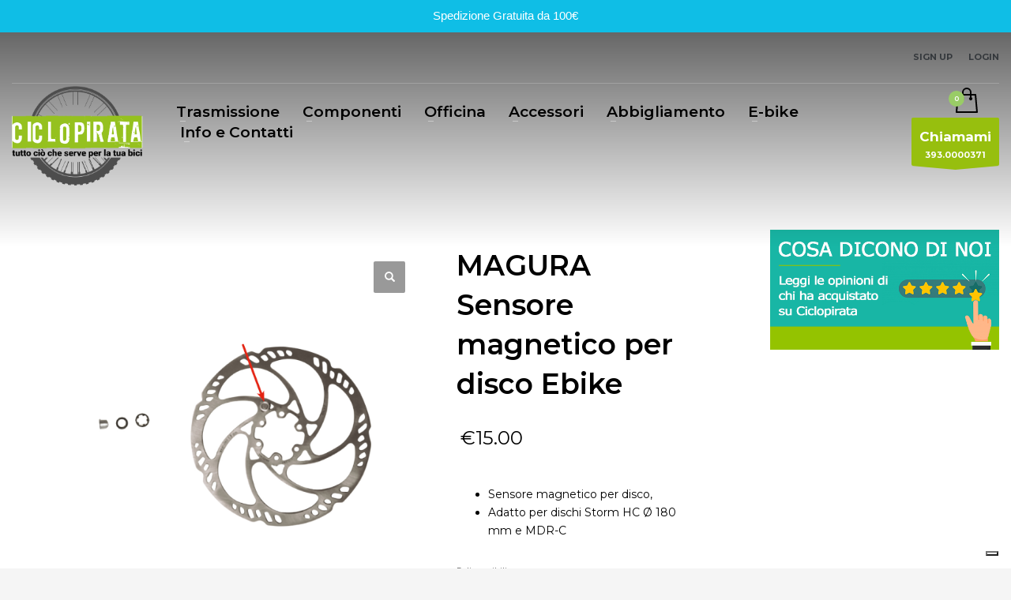

--- FILE ---
content_type: text/html; charset=UTF-8
request_url: https://www.ciclopirata.it/prodotto/magura-sensore-magnetico-per-disco-ebike/
body_size: 33576
content:
<!DOCTYPE html>
<html lang="it-IT">
<head>
<meta charset="UTF-8"/>
<meta name="twitter:widgets:csp" content="on"/>
<link rel="profile" href="http://gmpg.org/xfn/11"/>
<link rel="pingback" href="https://www.ciclopirata.it/xmlrpc.php"/>
<meta name='robots' content='index, follow, max-image-preview:large, max-snippet:-1, max-video-preview:-1' />
<script>window._wca = window._wca || [];</script>

	<!-- This site is optimized with the Yoast SEO plugin v26.8 - https://yoast.com/product/yoast-seo-wordpress/ -->
	<title>MAGURA Sensore magnetico per disco Ebike - Ciclo Pirata</title>
	<link rel="canonical" href="https://www.ciclopirata.it/prodotto/magura-sensore-magnetico-per-disco-ebike/" />
	<meta property="og:locale" content="it_IT" />
	<meta property="og:type" content="article" />
	<meta property="og:title" content="MAGURA Sensore magnetico per disco Ebike - Ciclo Pirata" />
	<meta property="og:description" content="Sensore magnetico per disco,Adatto per dischi Storm HC Ø 180 mm e MDR-C" />
	<meta property="og:url" content="https://www.ciclopirata.it/prodotto/magura-sensore-magnetico-per-disco-ebike/" />
	<meta property="og:site_name" content="Ciclo Pirata" />
	<meta property="og:image" content="https://www.ciclopirata.it/wp-content/uploads/2021/03/Magura-525179101-sensore-magnetico-ebike.png" />
	<meta property="og:image:width" content="600" />
	<meta property="og:image:height" content="600" />
	<meta property="og:image:type" content="image/png" />
	<meta name="twitter:card" content="summary_large_image" />
	<script type="application/ld+json" class="yoast-schema-graph">{"@context":"https://schema.org","@graph":[{"@type":"WebPage","@id":"https://www.ciclopirata.it/prodotto/magura-sensore-magnetico-per-disco-ebike/","url":"https://www.ciclopirata.it/prodotto/magura-sensore-magnetico-per-disco-ebike/","name":"MAGURA Sensore magnetico per disco Ebike - Ciclo Pirata","isPartOf":{"@id":"https://www.ciclopirata.it/#website"},"primaryImageOfPage":{"@id":"https://www.ciclopirata.it/prodotto/magura-sensore-magnetico-per-disco-ebike/#primaryimage"},"image":{"@id":"https://www.ciclopirata.it/prodotto/magura-sensore-magnetico-per-disco-ebike/#primaryimage"},"thumbnailUrl":"https://www.ciclopirata.it/wp-content/uploads/2021/03/Magura-525179101-sensore-magnetico-ebike.png","datePublished":"2021-03-17T10:20:27+00:00","breadcrumb":{"@id":"https://www.ciclopirata.it/prodotto/magura-sensore-magnetico-per-disco-ebike/#breadcrumb"},"inLanguage":"it-IT","potentialAction":[{"@type":"ReadAction","target":["https://www.ciclopirata.it/prodotto/magura-sensore-magnetico-per-disco-ebike/"]}]},{"@type":"ImageObject","inLanguage":"it-IT","@id":"https://www.ciclopirata.it/prodotto/magura-sensore-magnetico-per-disco-ebike/#primaryimage","url":"https://www.ciclopirata.it/wp-content/uploads/2021/03/Magura-525179101-sensore-magnetico-ebike.png","contentUrl":"https://www.ciclopirata.it/wp-content/uploads/2021/03/Magura-525179101-sensore-magnetico-ebike.png","width":600,"height":600},{"@type":"BreadcrumbList","@id":"https://www.ciclopirata.it/prodotto/magura-sensore-magnetico-per-disco-ebike/#breadcrumb","itemListElement":[{"@type":"ListItem","position":1,"name":"Home","item":"https://www.ciclopirata.it/"},{"@type":"ListItem","position":2,"name":"Shop","item":"https://www.ciclopirata.it/shop/"},{"@type":"ListItem","position":3,"name":"MAGURA Sensore magnetico per disco Ebike"}]},{"@type":"WebSite","@id":"https://www.ciclopirata.it/#website","url":"https://www.ciclopirata.it/","name":"Ciclo Pirata","description":"Vendita di accessori per bici &amp; MTB","potentialAction":[{"@type":"SearchAction","target":{"@type":"EntryPoint","urlTemplate":"https://www.ciclopirata.it/?s={search_term_string}"},"query-input":{"@type":"PropertyValueSpecification","valueRequired":true,"valueName":"search_term_string"}}],"inLanguage":"it-IT"}]}</script>
	<!-- / Yoast SEO plugin. -->


<link rel='dns-prefetch' href='//cdn.iubenda.com' />
<link rel='dns-prefetch' href='//stats.wp.com' />
<link rel='dns-prefetch' href='//fonts.googleapis.com' />
<link rel='dns-prefetch' href='//v0.wordpress.com' />
<link rel="alternate" type="application/rss+xml" title="Ciclo Pirata &raquo; Feed" href="https://www.ciclopirata.it/feed/" />
<link rel="alternate" type="application/rss+xml" title="Ciclo Pirata &raquo; Feed dei commenti" href="https://www.ciclopirata.it/comments/feed/" />
<link rel="alternate" type="application/rss+xml" title="Ciclo Pirata &raquo; MAGURA Sensore magnetico per disco Ebike Feed dei commenti" href="https://www.ciclopirata.it/prodotto/magura-sensore-magnetico-per-disco-ebike/feed/" />
<link rel="alternate" title="oEmbed (JSON)" type="application/json+oembed" href="https://www.ciclopirata.it/wp-json/oembed/1.0/embed?url=https%3A%2F%2Fwww.ciclopirata.it%2Fprodotto%2Fmagura-sensore-magnetico-per-disco-ebike%2F" />
<link rel="alternate" title="oEmbed (XML)" type="text/xml+oembed" href="https://www.ciclopirata.it/wp-json/oembed/1.0/embed?url=https%3A%2F%2Fwww.ciclopirata.it%2Fprodotto%2Fmagura-sensore-magnetico-per-disco-ebike%2F&#038;format=xml" />
<style id='wp-img-auto-sizes-contain-inline-css' type='text/css'>
img:is([sizes=auto i],[sizes^="auto," i]){contain-intrinsic-size:3000px 1500px}
/*# sourceURL=wp-img-auto-sizes-contain-inline-css */
</style>
<link rel='stylesheet' id='zn_all_g_fonts-css' href='//fonts.googleapis.com/css?family=Montserrat%3A100%2C200%2C300%2Cregular%2Citalic%2C600%2C600italic%2C700%2C700italic%7CPermanent+Marker%3Aregular%7CKnewave%3Aregular&#038;ver=6.9' type='text/css' media='all' />
<style id='wp-emoji-styles-inline-css' type='text/css'>

	img.wp-smiley, img.emoji {
		display: inline !important;
		border: none !important;
		box-shadow: none !important;
		height: 1em !important;
		width: 1em !important;
		margin: 0 0.07em !important;
		vertical-align: -0.1em !important;
		background: none !important;
		padding: 0 !important;
	}
/*# sourceURL=wp-emoji-styles-inline-css */
</style>
<style id='wp-block-library-inline-css' type='text/css'>
:root{--wp-block-synced-color:#7a00df;--wp-block-synced-color--rgb:122,0,223;--wp-bound-block-color:var(--wp-block-synced-color);--wp-editor-canvas-background:#ddd;--wp-admin-theme-color:#007cba;--wp-admin-theme-color--rgb:0,124,186;--wp-admin-theme-color-darker-10:#006ba1;--wp-admin-theme-color-darker-10--rgb:0,107,160.5;--wp-admin-theme-color-darker-20:#005a87;--wp-admin-theme-color-darker-20--rgb:0,90,135;--wp-admin-border-width-focus:2px}@media (min-resolution:192dpi){:root{--wp-admin-border-width-focus:1.5px}}.wp-element-button{cursor:pointer}:root .has-very-light-gray-background-color{background-color:#eee}:root .has-very-dark-gray-background-color{background-color:#313131}:root .has-very-light-gray-color{color:#eee}:root .has-very-dark-gray-color{color:#313131}:root .has-vivid-green-cyan-to-vivid-cyan-blue-gradient-background{background:linear-gradient(135deg,#00d084,#0693e3)}:root .has-purple-crush-gradient-background{background:linear-gradient(135deg,#34e2e4,#4721fb 50%,#ab1dfe)}:root .has-hazy-dawn-gradient-background{background:linear-gradient(135deg,#faaca8,#dad0ec)}:root .has-subdued-olive-gradient-background{background:linear-gradient(135deg,#fafae1,#67a671)}:root .has-atomic-cream-gradient-background{background:linear-gradient(135deg,#fdd79a,#004a59)}:root .has-nightshade-gradient-background{background:linear-gradient(135deg,#330968,#31cdcf)}:root .has-midnight-gradient-background{background:linear-gradient(135deg,#020381,#2874fc)}:root{--wp--preset--font-size--normal:16px;--wp--preset--font-size--huge:42px}.has-regular-font-size{font-size:1em}.has-larger-font-size{font-size:2.625em}.has-normal-font-size{font-size:var(--wp--preset--font-size--normal)}.has-huge-font-size{font-size:var(--wp--preset--font-size--huge)}.has-text-align-center{text-align:center}.has-text-align-left{text-align:left}.has-text-align-right{text-align:right}.has-fit-text{white-space:nowrap!important}#end-resizable-editor-section{display:none}.aligncenter{clear:both}.items-justified-left{justify-content:flex-start}.items-justified-center{justify-content:center}.items-justified-right{justify-content:flex-end}.items-justified-space-between{justify-content:space-between}.screen-reader-text{border:0;clip-path:inset(50%);height:1px;margin:-1px;overflow:hidden;padding:0;position:absolute;width:1px;word-wrap:normal!important}.screen-reader-text:focus{background-color:#ddd;clip-path:none;color:#444;display:block;font-size:1em;height:auto;left:5px;line-height:normal;padding:15px 23px 14px;text-decoration:none;top:5px;width:auto;z-index:100000}html :where(.has-border-color){border-style:solid}html :where([style*=border-top-color]){border-top-style:solid}html :where([style*=border-right-color]){border-right-style:solid}html :where([style*=border-bottom-color]){border-bottom-style:solid}html :where([style*=border-left-color]){border-left-style:solid}html :where([style*=border-width]){border-style:solid}html :where([style*=border-top-width]){border-top-style:solid}html :where([style*=border-right-width]){border-right-style:solid}html :where([style*=border-bottom-width]){border-bottom-style:solid}html :where([style*=border-left-width]){border-left-style:solid}html :where(img[class*=wp-image-]){height:auto;max-width:100%}:where(figure){margin:0 0 1em}html :where(.is-position-sticky){--wp-admin--admin-bar--position-offset:var(--wp-admin--admin-bar--height,0px)}@media screen and (max-width:600px){html :where(.is-position-sticky){--wp-admin--admin-bar--position-offset:0px}}

/*# sourceURL=wp-block-library-inline-css */
</style><style id='global-styles-inline-css' type='text/css'>
:root{--wp--preset--aspect-ratio--square: 1;--wp--preset--aspect-ratio--4-3: 4/3;--wp--preset--aspect-ratio--3-4: 3/4;--wp--preset--aspect-ratio--3-2: 3/2;--wp--preset--aspect-ratio--2-3: 2/3;--wp--preset--aspect-ratio--16-9: 16/9;--wp--preset--aspect-ratio--9-16: 9/16;--wp--preset--color--black: #000000;--wp--preset--color--cyan-bluish-gray: #abb8c3;--wp--preset--color--white: #ffffff;--wp--preset--color--pale-pink: #f78da7;--wp--preset--color--vivid-red: #cf2e2e;--wp--preset--color--luminous-vivid-orange: #ff6900;--wp--preset--color--luminous-vivid-amber: #fcb900;--wp--preset--color--light-green-cyan: #7bdcb5;--wp--preset--color--vivid-green-cyan: #00d084;--wp--preset--color--pale-cyan-blue: #8ed1fc;--wp--preset--color--vivid-cyan-blue: #0693e3;--wp--preset--color--vivid-purple: #9b51e0;--wp--preset--gradient--vivid-cyan-blue-to-vivid-purple: linear-gradient(135deg,rgb(6,147,227) 0%,rgb(155,81,224) 100%);--wp--preset--gradient--light-green-cyan-to-vivid-green-cyan: linear-gradient(135deg,rgb(122,220,180) 0%,rgb(0,208,130) 100%);--wp--preset--gradient--luminous-vivid-amber-to-luminous-vivid-orange: linear-gradient(135deg,rgb(252,185,0) 0%,rgb(255,105,0) 100%);--wp--preset--gradient--luminous-vivid-orange-to-vivid-red: linear-gradient(135deg,rgb(255,105,0) 0%,rgb(207,46,46) 100%);--wp--preset--gradient--very-light-gray-to-cyan-bluish-gray: linear-gradient(135deg,rgb(238,238,238) 0%,rgb(169,184,195) 100%);--wp--preset--gradient--cool-to-warm-spectrum: linear-gradient(135deg,rgb(74,234,220) 0%,rgb(151,120,209) 20%,rgb(207,42,186) 40%,rgb(238,44,130) 60%,rgb(251,105,98) 80%,rgb(254,248,76) 100%);--wp--preset--gradient--blush-light-purple: linear-gradient(135deg,rgb(255,206,236) 0%,rgb(152,150,240) 100%);--wp--preset--gradient--blush-bordeaux: linear-gradient(135deg,rgb(254,205,165) 0%,rgb(254,45,45) 50%,rgb(107,0,62) 100%);--wp--preset--gradient--luminous-dusk: linear-gradient(135deg,rgb(255,203,112) 0%,rgb(199,81,192) 50%,rgb(65,88,208) 100%);--wp--preset--gradient--pale-ocean: linear-gradient(135deg,rgb(255,245,203) 0%,rgb(182,227,212) 50%,rgb(51,167,181) 100%);--wp--preset--gradient--electric-grass: linear-gradient(135deg,rgb(202,248,128) 0%,rgb(113,206,126) 100%);--wp--preset--gradient--midnight: linear-gradient(135deg,rgb(2,3,129) 0%,rgb(40,116,252) 100%);--wp--preset--font-size--small: 13px;--wp--preset--font-size--medium: 20px;--wp--preset--font-size--large: 36px;--wp--preset--font-size--x-large: 42px;--wp--preset--spacing--20: 0.44rem;--wp--preset--spacing--30: 0.67rem;--wp--preset--spacing--40: 1rem;--wp--preset--spacing--50: 1.5rem;--wp--preset--spacing--60: 2.25rem;--wp--preset--spacing--70: 3.38rem;--wp--preset--spacing--80: 5.06rem;--wp--preset--shadow--natural: 6px 6px 9px rgba(0, 0, 0, 0.2);--wp--preset--shadow--deep: 12px 12px 50px rgba(0, 0, 0, 0.4);--wp--preset--shadow--sharp: 6px 6px 0px rgba(0, 0, 0, 0.2);--wp--preset--shadow--outlined: 6px 6px 0px -3px rgb(255, 255, 255), 6px 6px rgb(0, 0, 0);--wp--preset--shadow--crisp: 6px 6px 0px rgb(0, 0, 0);}:where(.is-layout-flex){gap: 0.5em;}:where(.is-layout-grid){gap: 0.5em;}body .is-layout-flex{display: flex;}.is-layout-flex{flex-wrap: wrap;align-items: center;}.is-layout-flex > :is(*, div){margin: 0;}body .is-layout-grid{display: grid;}.is-layout-grid > :is(*, div){margin: 0;}:where(.wp-block-columns.is-layout-flex){gap: 2em;}:where(.wp-block-columns.is-layout-grid){gap: 2em;}:where(.wp-block-post-template.is-layout-flex){gap: 1.25em;}:where(.wp-block-post-template.is-layout-grid){gap: 1.25em;}.has-black-color{color: var(--wp--preset--color--black) !important;}.has-cyan-bluish-gray-color{color: var(--wp--preset--color--cyan-bluish-gray) !important;}.has-white-color{color: var(--wp--preset--color--white) !important;}.has-pale-pink-color{color: var(--wp--preset--color--pale-pink) !important;}.has-vivid-red-color{color: var(--wp--preset--color--vivid-red) !important;}.has-luminous-vivid-orange-color{color: var(--wp--preset--color--luminous-vivid-orange) !important;}.has-luminous-vivid-amber-color{color: var(--wp--preset--color--luminous-vivid-amber) !important;}.has-light-green-cyan-color{color: var(--wp--preset--color--light-green-cyan) !important;}.has-vivid-green-cyan-color{color: var(--wp--preset--color--vivid-green-cyan) !important;}.has-pale-cyan-blue-color{color: var(--wp--preset--color--pale-cyan-blue) !important;}.has-vivid-cyan-blue-color{color: var(--wp--preset--color--vivid-cyan-blue) !important;}.has-vivid-purple-color{color: var(--wp--preset--color--vivid-purple) !important;}.has-black-background-color{background-color: var(--wp--preset--color--black) !important;}.has-cyan-bluish-gray-background-color{background-color: var(--wp--preset--color--cyan-bluish-gray) !important;}.has-white-background-color{background-color: var(--wp--preset--color--white) !important;}.has-pale-pink-background-color{background-color: var(--wp--preset--color--pale-pink) !important;}.has-vivid-red-background-color{background-color: var(--wp--preset--color--vivid-red) !important;}.has-luminous-vivid-orange-background-color{background-color: var(--wp--preset--color--luminous-vivid-orange) !important;}.has-luminous-vivid-amber-background-color{background-color: var(--wp--preset--color--luminous-vivid-amber) !important;}.has-light-green-cyan-background-color{background-color: var(--wp--preset--color--light-green-cyan) !important;}.has-vivid-green-cyan-background-color{background-color: var(--wp--preset--color--vivid-green-cyan) !important;}.has-pale-cyan-blue-background-color{background-color: var(--wp--preset--color--pale-cyan-blue) !important;}.has-vivid-cyan-blue-background-color{background-color: var(--wp--preset--color--vivid-cyan-blue) !important;}.has-vivid-purple-background-color{background-color: var(--wp--preset--color--vivid-purple) !important;}.has-black-border-color{border-color: var(--wp--preset--color--black) !important;}.has-cyan-bluish-gray-border-color{border-color: var(--wp--preset--color--cyan-bluish-gray) !important;}.has-white-border-color{border-color: var(--wp--preset--color--white) !important;}.has-pale-pink-border-color{border-color: var(--wp--preset--color--pale-pink) !important;}.has-vivid-red-border-color{border-color: var(--wp--preset--color--vivid-red) !important;}.has-luminous-vivid-orange-border-color{border-color: var(--wp--preset--color--luminous-vivid-orange) !important;}.has-luminous-vivid-amber-border-color{border-color: var(--wp--preset--color--luminous-vivid-amber) !important;}.has-light-green-cyan-border-color{border-color: var(--wp--preset--color--light-green-cyan) !important;}.has-vivid-green-cyan-border-color{border-color: var(--wp--preset--color--vivid-green-cyan) !important;}.has-pale-cyan-blue-border-color{border-color: var(--wp--preset--color--pale-cyan-blue) !important;}.has-vivid-cyan-blue-border-color{border-color: var(--wp--preset--color--vivid-cyan-blue) !important;}.has-vivid-purple-border-color{border-color: var(--wp--preset--color--vivid-purple) !important;}.has-vivid-cyan-blue-to-vivid-purple-gradient-background{background: var(--wp--preset--gradient--vivid-cyan-blue-to-vivid-purple) !important;}.has-light-green-cyan-to-vivid-green-cyan-gradient-background{background: var(--wp--preset--gradient--light-green-cyan-to-vivid-green-cyan) !important;}.has-luminous-vivid-amber-to-luminous-vivid-orange-gradient-background{background: var(--wp--preset--gradient--luminous-vivid-amber-to-luminous-vivid-orange) !important;}.has-luminous-vivid-orange-to-vivid-red-gradient-background{background: var(--wp--preset--gradient--luminous-vivid-orange-to-vivid-red) !important;}.has-very-light-gray-to-cyan-bluish-gray-gradient-background{background: var(--wp--preset--gradient--very-light-gray-to-cyan-bluish-gray) !important;}.has-cool-to-warm-spectrum-gradient-background{background: var(--wp--preset--gradient--cool-to-warm-spectrum) !important;}.has-blush-light-purple-gradient-background{background: var(--wp--preset--gradient--blush-light-purple) !important;}.has-blush-bordeaux-gradient-background{background: var(--wp--preset--gradient--blush-bordeaux) !important;}.has-luminous-dusk-gradient-background{background: var(--wp--preset--gradient--luminous-dusk) !important;}.has-pale-ocean-gradient-background{background: var(--wp--preset--gradient--pale-ocean) !important;}.has-electric-grass-gradient-background{background: var(--wp--preset--gradient--electric-grass) !important;}.has-midnight-gradient-background{background: var(--wp--preset--gradient--midnight) !important;}.has-small-font-size{font-size: var(--wp--preset--font-size--small) !important;}.has-medium-font-size{font-size: var(--wp--preset--font-size--medium) !important;}.has-large-font-size{font-size: var(--wp--preset--font-size--large) !important;}.has-x-large-font-size{font-size: var(--wp--preset--font-size--x-large) !important;}
/*# sourceURL=global-styles-inline-css */
</style>

<style id='classic-theme-styles-inline-css' type='text/css'>
/*! This file is auto-generated */
.wp-block-button__link{color:#fff;background-color:#32373c;border-radius:9999px;box-shadow:none;text-decoration:none;padding:calc(.667em + 2px) calc(1.333em + 2px);font-size:1.125em}.wp-block-file__button{background:#32373c;color:#fff;text-decoration:none}
/*# sourceURL=/wp-includes/css/classic-themes.min.css */
</style>
<link rel='stylesheet' id='rs-plugin-settings-css' href='https://www.ciclopirata.it/wp-content/plugins/revslider/public/assets/css/settings.css?ver=5.4.8' type='text/css' media='all' />
<style id='rs-plugin-settings-inline-css' type='text/css'>
#rs-demo-id {}
/*# sourceURL=rs-plugin-settings-inline-css */
</style>
<link rel='stylesheet' id='topbar-css' href='https://www.ciclopirata.it/wp-content/plugins/top-bar/inc/../css/topbar_style.css?ver=6.9' type='text/css' media='all' />
<link rel='stylesheet' id='photoswipe-css' href='https://www.ciclopirata.it/wp-content/plugins/woocommerce/assets/css/photoswipe/photoswipe.min.css?ver=10.4.3' type='text/css' media='all' />
<link rel='stylesheet' id='photoswipe-default-skin-css' href='https://www.ciclopirata.it/wp-content/plugins/woocommerce/assets/css/photoswipe/default-skin/default-skin.min.css?ver=10.4.3' type='text/css' media='all' />
<link rel='stylesheet' id='woocommerce-layout-css' href='https://www.ciclopirata.it/wp-content/plugins/woocommerce/assets/css/woocommerce-layout.css?ver=10.4.3' type='text/css' media='all' />
<style id='woocommerce-layout-inline-css' type='text/css'>

	.infinite-scroll .woocommerce-pagination {
		display: none;
	}
/*# sourceURL=woocommerce-layout-inline-css */
</style>
<link rel='stylesheet' id='woocommerce-smallscreen-css' href='https://www.ciclopirata.it/wp-content/plugins/woocommerce/assets/css/woocommerce-smallscreen.css?ver=10.4.3' type='text/css' media='only screen and (max-width: 767px)' />
<link rel='stylesheet' id='woocommerce-general-css' href='https://www.ciclopirata.it/wp-content/plugins/woocommerce/assets/css/woocommerce.css?ver=10.4.3' type='text/css' media='all' />
<style id='woocommerce-inline-inline-css' type='text/css'>
.woocommerce form .form-row .required { visibility: visible; }
/*# sourceURL=woocommerce-inline-inline-css */
</style>
<link rel='stylesheet' id='wpos-slick-style-css' href='https://www.ciclopirata.it/wp-content/plugins/wp-logo-showcase-responsive-slider-slider/assets/css/slick.css?ver=3.8.7' type='text/css' media='all' />
<link rel='stylesheet' id='wpls-public-style-css' href='https://www.ciclopirata.it/wp-content/plugins/wp-logo-showcase-responsive-slider-slider/assets/css/wpls-public.css?ver=3.8.7' type='text/css' media='all' />
<link rel='stylesheet' id='wp-vat-tax-eu-css' href='https://www.ciclopirata.it/wp-content/plugins/wp-vat-tax-eu/public/css/wp-vat-tax-eu-public.css?ver=1.0.0' type='text/css' media='all' />
<link rel='stylesheet' id='ivory-search-styles-css' href='https://www.ciclopirata.it/wp-content/plugins/add-search-to-menu/public/css/ivory-search.min.css?ver=5.5.13' type='text/css' media='all' />
<link rel='stylesheet' id='yith-wcan-shortcodes-css' href='https://www.ciclopirata.it/wp-content/plugins/yith-woocommerce-ajax-navigation/assets/css/shortcodes.css?ver=5.16.0' type='text/css' media='all' />
<style id='yith-wcan-shortcodes-inline-css' type='text/css'>
:root{
	--yith-wcan-filters_colors_titles: #434343;
	--yith-wcan-filters_colors_background: #FFFFFF;
	--yith-wcan-filters_colors_accent: #A7144C;
	--yith-wcan-filters_colors_accent_r: 167;
	--yith-wcan-filters_colors_accent_g: 20;
	--yith-wcan-filters_colors_accent_b: 76;
	--yith-wcan-color_swatches_border_radius: 100%;
	--yith-wcan-color_swatches_size: 30px;
	--yith-wcan-labels_style_background: #FFFFFF;
	--yith-wcan-labels_style_background_hover: #A7144C;
	--yith-wcan-labels_style_background_active: #A7144C;
	--yith-wcan-labels_style_text: #434343;
	--yith-wcan-labels_style_text_hover: #FFFFFF;
	--yith-wcan-labels_style_text_active: #FFFFFF;
	--yith-wcan-anchors_style_text: #434343;
	--yith-wcan-anchors_style_text_hover: #A7144C;
	--yith-wcan-anchors_style_text_active: #A7144C;
}
/*# sourceURL=yith-wcan-shortcodes-inline-css */
</style>
<link rel='stylesheet' id='hg-mailchimp-styles-css' href='https://www.ciclopirata.it/wp-content/themes/kallyas/framework/hogash-mailchimp/assets/css/hg-mailchimp.css?ver=1.0.0' type='text/css' media='all' />
<link rel='stylesheet' id='kallyas-styles-css' href='https://www.ciclopirata.it/wp-content/themes/kallyas/style.css?ver=4.16.8' type='text/css' media='all' />
<link rel='stylesheet' id='th-bootstrap-styles-css' href='https://www.ciclopirata.it/wp-content/themes/kallyas/css/bootstrap.min.css?ver=4.16.8' type='text/css' media='all' />
<link rel='stylesheet' id='th-theme-template-styles-css' href='https://www.ciclopirata.it/wp-content/themes/kallyas/css/template.min.css?ver=4.16.8' type='text/css' media='all' />
<link rel='stylesheet' id='woocommerce-overrides-css' href='https://www.ciclopirata.it/wp-content/themes/kallyas/css/plugins/kl-woocommerce.css?ver=4.16.8' type='text/css' media='all' />
<link rel='stylesheet' id='wc_stripe_express_checkout_style-css' href='https://www.ciclopirata.it/wp-content/plugins/woocommerce-gateway-stripe/build/express-checkout.css?ver=f49792bd42ded7e3e1cb' type='text/css' media='all' />
<link rel='stylesheet' id='zion-frontend-css' href='https://www.ciclopirata.it/wp-content/themes/kallyas/framework/zion-builder/assets/css/znb_frontend.css?ver=1.0.23' type='text/css' media='all' />
<link rel='stylesheet' id='12727-layout.css-css' href='//www.ciclopirata.it/wp-content/uploads/zion-builder/cache/12727-layout.css?ver=f5f6ed2662c6b7a1823a4537d63860a7' type='text/css' media='all' />
<link rel='stylesheet' id='th-theme-print-stylesheet-css' href='https://www.ciclopirata.it/wp-content/themes/kallyas/css/print.css?ver=4.16.8' type='text/css' media='print' />
<link rel='stylesheet' id='th-theme-options-styles-css' href='//www.ciclopirata.it/wp-content/uploads/zn_dynamic.css?ver=1766151935' type='text/css' media='all' />
<style id='wp-block-button-inline-css' type='text/css'>
.wp-block-button__link{align-content:center;box-sizing:border-box;cursor:pointer;display:inline-block;height:100%;text-align:center;word-break:break-word}.wp-block-button__link.aligncenter{text-align:center}.wp-block-button__link.alignright{text-align:right}:where(.wp-block-button__link){border-radius:9999px;box-shadow:none;padding:calc(.667em + 2px) calc(1.333em + 2px);text-decoration:none}.wp-block-button[style*=text-decoration] .wp-block-button__link{text-decoration:inherit}.wp-block-buttons>.wp-block-button.has-custom-width{max-width:none}.wp-block-buttons>.wp-block-button.has-custom-width .wp-block-button__link{width:100%}.wp-block-buttons>.wp-block-button.has-custom-font-size .wp-block-button__link{font-size:inherit}.wp-block-buttons>.wp-block-button.wp-block-button__width-25{width:calc(25% - var(--wp--style--block-gap, .5em)*.75)}.wp-block-buttons>.wp-block-button.wp-block-button__width-50{width:calc(50% - var(--wp--style--block-gap, .5em)*.5)}.wp-block-buttons>.wp-block-button.wp-block-button__width-75{width:calc(75% - var(--wp--style--block-gap, .5em)*.25)}.wp-block-buttons>.wp-block-button.wp-block-button__width-100{flex-basis:100%;width:100%}.wp-block-buttons.is-vertical>.wp-block-button.wp-block-button__width-25{width:25%}.wp-block-buttons.is-vertical>.wp-block-button.wp-block-button__width-50{width:50%}.wp-block-buttons.is-vertical>.wp-block-button.wp-block-button__width-75{width:75%}.wp-block-button.is-style-squared,.wp-block-button__link.wp-block-button.is-style-squared{border-radius:0}.wp-block-button.no-border-radius,.wp-block-button__link.no-border-radius{border-radius:0!important}:root :where(.wp-block-button .wp-block-button__link.is-style-outline),:root :where(.wp-block-button.is-style-outline>.wp-block-button__link){border:2px solid;padding:.667em 1.333em}:root :where(.wp-block-button .wp-block-button__link.is-style-outline:not(.has-text-color)),:root :where(.wp-block-button.is-style-outline>.wp-block-button__link:not(.has-text-color)){color:currentColor}:root :where(.wp-block-button .wp-block-button__link.is-style-outline:not(.has-background)),:root :where(.wp-block-button.is-style-outline>.wp-block-button__link:not(.has-background)){background-color:initial;background-image:none}
/*# sourceURL=https://www.ciclopirata.it/wp-includes/blocks/button/style.min.css */
</style>
<style id='wp-block-search-inline-css' type='text/css'>
.wp-block-search__button{margin-left:10px;word-break:normal}.wp-block-search__button.has-icon{line-height:0}.wp-block-search__button svg{height:1.25em;min-height:24px;min-width:24px;width:1.25em;fill:currentColor;vertical-align:text-bottom}:where(.wp-block-search__button){border:1px solid #ccc;padding:6px 10px}.wp-block-search__inside-wrapper{display:flex;flex:auto;flex-wrap:nowrap;max-width:100%}.wp-block-search__label{width:100%}.wp-block-search.wp-block-search__button-only .wp-block-search__button{box-sizing:border-box;display:flex;flex-shrink:0;justify-content:center;margin-left:0;max-width:100%}.wp-block-search.wp-block-search__button-only .wp-block-search__inside-wrapper{min-width:0!important;transition-property:width}.wp-block-search.wp-block-search__button-only .wp-block-search__input{flex-basis:100%;transition-duration:.3s}.wp-block-search.wp-block-search__button-only.wp-block-search__searchfield-hidden,.wp-block-search.wp-block-search__button-only.wp-block-search__searchfield-hidden .wp-block-search__inside-wrapper{overflow:hidden}.wp-block-search.wp-block-search__button-only.wp-block-search__searchfield-hidden .wp-block-search__input{border-left-width:0!important;border-right-width:0!important;flex-basis:0;flex-grow:0;margin:0;min-width:0!important;padding-left:0!important;padding-right:0!important;width:0!important}:where(.wp-block-search__input){appearance:none;border:1px solid #949494;flex-grow:1;font-family:inherit;font-size:inherit;font-style:inherit;font-weight:inherit;letter-spacing:inherit;line-height:inherit;margin-left:0;margin-right:0;min-width:3rem;padding:8px;text-decoration:unset!important;text-transform:inherit}:where(.wp-block-search__button-inside .wp-block-search__inside-wrapper){background-color:#fff;border:1px solid #949494;box-sizing:border-box;padding:4px}:where(.wp-block-search__button-inside .wp-block-search__inside-wrapper) .wp-block-search__input{border:none;border-radius:0;padding:0 4px}:where(.wp-block-search__button-inside .wp-block-search__inside-wrapper) .wp-block-search__input:focus{outline:none}:where(.wp-block-search__button-inside .wp-block-search__inside-wrapper) :where(.wp-block-search__button){padding:4px 8px}.wp-block-search.aligncenter .wp-block-search__inside-wrapper{margin:auto}.wp-block[data-align=right] .wp-block-search.wp-block-search__button-only .wp-block-search__inside-wrapper{float:right}
/*# sourceURL=https://www.ciclopirata.it/wp-includes/blocks/search/style.min.css */
</style>
<link rel='stylesheet' id='site-reviews-css' href='https://www.ciclopirata.it/wp-content/plugins/site-reviews/assets/styles/default.css?ver=7.2.13' type='text/css' media='all' />
<style id='site-reviews-inline-css' type='text/css'>
:root{--glsr-star-empty:url(https://www.ciclopirata.it/wp-content/plugins/site-reviews/assets/images/stars/default/star-empty.svg);--glsr-star-error:url(https://www.ciclopirata.it/wp-content/plugins/site-reviews/assets/images/stars/default/star-error.svg);--glsr-star-full:url(https://www.ciclopirata.it/wp-content/plugins/site-reviews/assets/images/stars/default/star-full.svg);--glsr-star-half:url(https://www.ciclopirata.it/wp-content/plugins/site-reviews/assets/images/stars/default/star-half.svg)}

/*# sourceURL=site-reviews-inline-css */
</style>
<link rel='stylesheet' id='sharedaddy-css' href='https://www.ciclopirata.it/wp-content/plugins/jetpack/modules/sharedaddy/sharing.css?ver=15.4' type='text/css' media='all' />
<link rel='stylesheet' id='social-logos-css' href='https://www.ciclopirata.it/wp-content/plugins/jetpack/_inc/social-logos/social-logos.min.css?ver=15.4' type='text/css' media='all' />

<script  type="text/javascript" class=" _iub_cs_skip" type="text/javascript" id="iubenda-head-inline-scripts-0">
/* <![CDATA[ */
var _iub = _iub || [];
_iub.csConfiguration = {"countryDetection":true,"floatingPreferencesButtonIcon":true,"invalidateConsentWithoutLog":true,"consentOnContinuedBrowsing":false,"perPurposeConsent":true,"lang":"it","siteId":1645155,"floatingPreferencesButtonDisplay":"bottom-right","cookiePolicyId":81446043, "banner":{ "closeButtonRejects":true,"acceptButtonDisplay":true,"customizeButtonDisplay":true,"rejectButtonDisplay":true,"listPurposes":true,"explicitWithdrawal":true,"position":"float-bottom-center" }};

//# sourceURL=iubenda-head-inline-scripts-0
/* ]]> */
</script>
<script  type="text/javascript" charset="UTF-8" async="" class=" _iub_cs_skip" type="text/javascript" src="//cdn.iubenda.com/cs/iubenda_cs.js?ver=3.12.5" id="iubenda-head-scripts-0-js"></script>
<script type="text/javascript" src="https://www.ciclopirata.it/wp-includes/js/jquery/jquery.min.js?ver=3.7.1" id="jquery-core-js"></script>
<script type="text/javascript" src="https://www.ciclopirata.it/wp-includes/js/jquery/jquery-migrate.min.js?ver=3.4.1" id="jquery-migrate-js"></script>
<script type="text/javascript" src="https://www.ciclopirata.it/wp-content/plugins/revslider/public/assets/js/jquery.themepunch.tools.min.js?ver=5.4.8" id="tp-tools-js"></script>
<script type="text/javascript" src="https://www.ciclopirata.it/wp-content/plugins/revslider/public/assets/js/jquery.themepunch.revolution.min.js?ver=5.4.8" id="revmin-js"></script>
<script type="text/javascript" id="topbar_frontjs-js-extra">
/* <![CDATA[ */
var tpbr_settings = {"fixed":"notfixed","user_who":"notloggedin","guests_or_users":"all","message":"Spedizione Gratuita da 100\u20ac","status":"active","yn_button":"nobutton","color":"#0fbee6","button_text":"","button_url":"","button_behavior":"","is_admin_bar":"no","detect_sticky":""};
//# sourceURL=topbar_frontjs-js-extra
/* ]]> */
</script>
<script type="text/javascript" src="https://www.ciclopirata.it/wp-content/plugins/top-bar/inc/../js/tpbr_front.min.js?ver=6.9" id="topbar_frontjs-js"></script>
<script type="text/javascript" src="https://www.ciclopirata.it/wp-content/plugins/woocommerce/assets/js/jquery-blockui/jquery.blockUI.min.js?ver=2.7.0-wc.10.4.3" id="wc-jquery-blockui-js" defer="defer" data-wp-strategy="defer"></script>
<script type="text/javascript" id="wc-add-to-cart-js-extra">
/* <![CDATA[ */
var wc_add_to_cart_params = {"ajax_url":"/wp-admin/admin-ajax.php","wc_ajax_url":"/?wc-ajax=%%endpoint%%","i18n_view_cart":"Visualizza carrello","cart_url":"https://www.ciclopirata.it/cart/","is_cart":"","cart_redirect_after_add":"no"};
//# sourceURL=wc-add-to-cart-js-extra
/* ]]> */
</script>
<script type="text/javascript" src="https://www.ciclopirata.it/wp-content/plugins/woocommerce/assets/js/frontend/add-to-cart.min.js?ver=10.4.3" id="wc-add-to-cart-js" defer="defer" data-wp-strategy="defer"></script>
<script type="text/javascript" src="https://www.ciclopirata.it/wp-content/plugins/woocommerce/assets/js/zoom/jquery.zoom.min.js?ver=1.7.21-wc.10.4.3" id="wc-zoom-js" defer="defer" data-wp-strategy="defer"></script>
<script type="text/javascript" src="https://www.ciclopirata.it/wp-content/plugins/woocommerce/assets/js/flexslider/jquery.flexslider.min.js?ver=2.7.2-wc.10.4.3" id="wc-flexslider-js" defer="defer" data-wp-strategy="defer"></script>
<script type="text/javascript" src="https://www.ciclopirata.it/wp-content/plugins/woocommerce/assets/js/photoswipe/photoswipe.min.js?ver=4.1.1-wc.10.4.3" id="wc-photoswipe-js" defer="defer" data-wp-strategy="defer"></script>
<script type="text/javascript" src="https://www.ciclopirata.it/wp-content/plugins/woocommerce/assets/js/photoswipe/photoswipe-ui-default.min.js?ver=4.1.1-wc.10.4.3" id="wc-photoswipe-ui-default-js" defer="defer" data-wp-strategy="defer"></script>
<script type="text/javascript" id="wc-single-product-js-extra">
/* <![CDATA[ */
var wc_single_product_params = {"i18n_required_rating_text":"Seleziona una valutazione","i18n_rating_options":["1 stella su 5","2 stelle su 5","3 stelle su 5","4 stelle su 5","5 stelle su 5"],"i18n_product_gallery_trigger_text":"Visualizza la galleria di immagini a schermo intero","review_rating_required":"yes","flexslider":{"rtl":false,"animation":"slide","smoothHeight":true,"directionNav":false,"controlNav":"thumbnails","slideshow":false,"animationSpeed":500,"animationLoop":false,"allowOneSlide":false},"zoom_enabled":"1","zoom_options":[],"photoswipe_enabled":"1","photoswipe_options":{"shareEl":false,"closeOnScroll":false,"history":false,"hideAnimationDuration":0,"showAnimationDuration":0},"flexslider_enabled":"1"};
//# sourceURL=wc-single-product-js-extra
/* ]]> */
</script>
<script type="text/javascript" src="https://www.ciclopirata.it/wp-content/plugins/woocommerce/assets/js/frontend/single-product.min.js?ver=10.4.3" id="wc-single-product-js" defer="defer" data-wp-strategy="defer"></script>
<script type="text/javascript" src="https://www.ciclopirata.it/wp-content/plugins/woocommerce/assets/js/js-cookie/js.cookie.min.js?ver=2.1.4-wc.10.4.3" id="wc-js-cookie-js" defer="defer" data-wp-strategy="defer"></script>
<script type="text/javascript" id="woocommerce-js-extra">
/* <![CDATA[ */
var woocommerce_params = {"ajax_url":"/wp-admin/admin-ajax.php","wc_ajax_url":"/?wc-ajax=%%endpoint%%","i18n_password_show":"Mostra password","i18n_password_hide":"Nascondi password"};
//# sourceURL=woocommerce-js-extra
/* ]]> */
</script>
<script type="text/javascript" src="https://www.ciclopirata.it/wp-content/plugins/woocommerce/assets/js/frontend/woocommerce.min.js?ver=10.4.3" id="woocommerce-js" defer="defer" data-wp-strategy="defer"></script>
<script type="text/javascript" src="https://www.ciclopirata.it/wp-content/plugins/wp-vat-tax-eu/public/js/wp-vat-tax-eu-public.js?ver=1.0.0" id="wp-vat-tax-eu-js"></script>
<script type="text/javascript" src="https://stats.wp.com/s-202605.js" id="woocommerce-analytics-js" defer="defer" data-wp-strategy="defer"></script>
<link rel="https://api.w.org/" href="https://www.ciclopirata.it/wp-json/" /><link rel="alternate" title="JSON" type="application/json" href="https://www.ciclopirata.it/wp-json/wp/v2/product/12727" /><link rel="EditURI" type="application/rsd+xml" title="RSD" href="https://www.ciclopirata.it/xmlrpc.php?rsd" />
<meta name="generator" content="WordPress 6.9" />
<meta name="generator" content="WooCommerce 10.4.3" />
	<style>img#wpstats{display:none}</style>
				<meta name="theme-color"
			  content="#99cc66">
				<meta name="viewport" content="width=device-width, initial-scale=1, maximum-scale=1"/>
		
		<!--[if lte IE 8]>
		<script type="text/javascript">
			var $buoop = {
				vs: {i: 10, f: 25, o: 12.1, s: 7, n: 9}
			};

			$buoop.ol = window.onload;

			window.onload = function () {
				try {
					if ($buoop.ol) {
						$buoop.ol()
					}
				}
				catch (e) {
				}

				var e = document.createElement("script");
				e.setAttribute("type", "text/javascript");
				e.setAttribute("src", "https://browser-update.org/update.js");
				document.body.appendChild(e);
			};
		</script>
		<![endif]-->

		<!-- for IE6-8 support of HTML5 elements -->
		<!--[if lt IE 9]>
		<script src="//html5shim.googlecode.com/svn/trunk/html5.js"></script>
		<![endif]-->
		
	<!-- Fallback for animating in viewport -->
	<noscript>
		<style type="text/css" media="screen">
			.zn-animateInViewport {visibility: visible;}
		</style>
	</noscript>
		<noscript><style>.woocommerce-product-gallery{ opacity: 1 !important; }</style></noscript>
	<meta name="generator" content="Powered by Slider Revolution 5.4.8 - responsive, Mobile-Friendly Slider Plugin for WordPress with comfortable drag and drop interface." />
<link rel="icon" href="https://www.ciclopirata.it/wp-content/uploads/2022/02/cropped-download-32x32.png" sizes="32x32" />
<link rel="icon" href="https://www.ciclopirata.it/wp-content/uploads/2022/02/cropped-download-192x192.png" sizes="192x192" />
<link rel="apple-touch-icon" href="https://www.ciclopirata.it/wp-content/uploads/2022/02/cropped-download-180x180.png" />
<meta name="msapplication-TileImage" content="https://www.ciclopirata.it/wp-content/uploads/2022/02/cropped-download-270x270.png" />
<script type="text/javascript">function setREVStartSize(e){									
						try{ e.c=jQuery(e.c);var i=jQuery(window).width(),t=9999,r=0,n=0,l=0,f=0,s=0,h=0;
							if(e.responsiveLevels&&(jQuery.each(e.responsiveLevels,function(e,f){f>i&&(t=r=f,l=e),i>f&&f>r&&(r=f,n=e)}),t>r&&(l=n)),f=e.gridheight[l]||e.gridheight[0]||e.gridheight,s=e.gridwidth[l]||e.gridwidth[0]||e.gridwidth,h=i/s,h=h>1?1:h,f=Math.round(h*f),"fullscreen"==e.sliderLayout){var u=(e.c.width(),jQuery(window).height());if(void 0!=e.fullScreenOffsetContainer){var c=e.fullScreenOffsetContainer.split(",");if (c) jQuery.each(c,function(e,i){u=jQuery(i).length>0?u-jQuery(i).outerHeight(!0):u}),e.fullScreenOffset.split("%").length>1&&void 0!=e.fullScreenOffset&&e.fullScreenOffset.length>0?u-=jQuery(window).height()*parseInt(e.fullScreenOffset,0)/100:void 0!=e.fullScreenOffset&&e.fullScreenOffset.length>0&&(u-=parseInt(e.fullScreenOffset,0))}f=u}else void 0!=e.minHeight&&f<e.minHeight&&(f=e.minHeight);e.c.closest(".rev_slider_wrapper").css({height:f})					
						}catch(d){console.log("Failure at Presize of Slider:"+d)}						
					};</script>
		<style type="text/css" id="wp-custom-css">
			.zn_sidebar {
    padding: 30px 0px;

}

.spp-el-nav.sppNav--def .spp-el-item.active .spp-el-nav-link {
    color: #ffffff;
    background-color: transparent;
}


.sh--light .topnav-li .glyphicon, .sh--light .topnav-no-sc .topnav-item, .sh--light .topnav .menu-item>a, .sh--light .topnav.sc--clean .topnav-item {
    color: #23282d;
}


.sh--light .kl-cart-button .svg-cart.kl-cart-icon .svg-cart-icon {
    fill: #000;
}
.partners_carousel-link {
    display: block;
    margin: 0 5px;
    padding: 10px 0;
    min-height: 46px;
    line-height: 46px;
    border: 4px solid #f9f9f900;
    border-radius: 3px;
    background: #ffffff;
}

.spp-el-nav.sppNav--def {
    border-bottom: 3px solid #e7e7e700;
}



.single-product div.product .product_meta .posted_in:last-child, .single-product div.product .product_meta .sku_wrapper:last-child, .single-product div.product .product_meta .tagged_as:last-child{ display:none !important; }


.nlbox--layout-rows .znhg-gdpr-label {
    -webkit-box-ordinal-group: 3;
    -ms-flex-order: 2;
    order: 2;
    margin-top: 0px;
    color: #fff;
}


.eluid82cb3a71 .elm-nlbox__submit {
    width: 90px;
    background-color: #99cc66;
    font-size: 12px;
}




.woocommerce ul.products li.product .product-list-item.prod-layout-classic .kw-details-title {
    font-size: 13px;
    line-height: 1.3;
    margin: 0 0 10px;
    padding: 0;
    font-weight: 700;
    min-height: 40px;
}


.ff-alternative, .kl-fontafter-alt:after, .page-title, .page-subtitle, .subtitle, .topnav-item, .topnav .menu-item > a, .zn-sidebar-widget-title, .nivo-caption, .th-wowslider .ws-title, .cart-container .cart_list li a:not(.remove) {
   
	top:-50px
}
.elm-searchbox--normal .elm-searchbox__submit {
	background-color: #0CBEE6;
}
/* mod minimac */
.zn_badge_container {
    position: absolute;
    top: -22px;
    left: 10px;
    z-index: 1;
}		</style>
		<!-- Google tag (gtag.js) -->
<script async src="https://www.googletagmanager.com/gtag/js?id=G-0E40DW0T8F"></script>
<script>
  window.dataLayer = window.dataLayer || [];
  function gtag(){dataLayer.push(arguments);}
  gtag('js', new Date());

  gtag('config', 'G-0E40DW0T8F');
</script><link rel='stylesheet' id='wc-stripe-blocks-checkout-style-css' href='https://www.ciclopirata.it/wp-content/plugins/woocommerce-gateway-stripe/build/upe-blocks.css?ver=5149cca93b0373758856' type='text/css' media='all' />
<link rel='stylesheet' id='wc-blocks-style-css' href='https://www.ciclopirata.it/wp-content/plugins/woocommerce/assets/client/blocks/wc-blocks.css?ver=wc-10.4.3' type='text/css' media='all' />
<link rel='stylesheet' id='wc-stripe-upe-classic-css' href='https://www.ciclopirata.it/wp-content/plugins/woocommerce-gateway-stripe/build/upe-classic.css?ver=10.3.1' type='text/css' media='all' />
<link rel='stylesheet' id='stripelink_styles-css' href='https://www.ciclopirata.it/wp-content/plugins/woocommerce-gateway-stripe/assets/css/stripe-link.css?ver=10.3.1' type='text/css' media='all' />
</head>

<body  class="wp-singular product-template-default single single-product postid-12727 wp-theme-kallyas theme-kallyas woocommerce woocommerce-page woocommerce-no-js kallyas yith-wcan-free zn-wc-pages-style2 kl-skin--light" itemscope="itemscope" itemtype="https://schema.org/WebPage" >


<div class="login_register_stuff">		<!-- Login/Register Modal forms - hidden by default to be opened through modal -->
			<div id="login_panel" class="loginbox-popup auth-popup mfp-hide">
				<div class="inner-container login-panel auth-popup-panel">
					<h3 class="m_title_ext auth-popup-title" itemprop="alternativeHeadline" >SIGN IN YOUR ACCOUNT TO HAVE ACCESS TO DIFFERENT FEATURES</h3>
					<form id="login_form" name="login_form" method="post" class="zn_form_login znhg-ajax-login-form" action="https://www.ciclopirata.it/wp-login.php">

						<div class="zn_form_login-result"></div>

						<div class="form-group kl-fancy-form">
							<input type="text" id="kl-username" name="log" class="form-control inputbox kl-fancy-form-input kl-fw-input"
								   placeholder="eg: james_smith"/>
							<label class="kl-font-alt kl-fancy-form-label">USERNAME</label>
						</div>

						<div class="form-group kl-fancy-form">
							<input type="password" id="kl-password" name="pwd" class="form-control inputbox kl-fancy-form-input kl-fw-input"
								   placeholder="type password"/>
							<label class="kl-font-alt kl-fancy-form-label">PASSWORD</label>
						</div>

						
						<label class="zn_remember auth-popup-remember" for="kl-rememberme">
							<input type="checkbox" name="rememberme" id="kl-rememberme" value="forever" class="auth-popup-remember-chb"/>
							 Remember Me						</label>

						<input type="submit" id="login" name="submit_button" class="btn zn_sub_button btn-fullcolor btn-md"
							   value="LOG IN"/>

						<input type="hidden" value="login" class="" name="zn_form_action"/>
						<input type="hidden" value="zn_do_login" class="" name="action"/>

						<div class="links auth-popup-links">
														<a href="#register_panel" class="create_account auth-popup-createacc kl-login-box auth-popup-link">CREATE AN ACCOUNT</a> <span class="sep auth-popup-sep"></span>
														<a href="#forgot_panel" class="kl-login-box auth-popup-link">FORGOT YOUR PASSWORD?</a>
						</div>
					</form>
				</div>
			</div>
		<!-- end login panel -->
				<div id="forgot_panel" class="loginbox-popup auth-popup forgot-popup mfp-hide">
			<div class="inner-container forgot-panel auth-popup-panel">
				<h3 class="m_title m_title_ext text-custom auth-popup-title" itemprop="alternativeHeadline" >FORGOT YOUR DETAILS?</h3>
				<form id="forgot_form" name="login_form" method="post" class="zn_form_lost_pass" action="https://www.ciclopirata.it/my-account/lost-password/">
					<div class="zn_form_login-result"></div>
					<div class="form-group kl-fancy-form">
						<input type="text" id="forgot-email" name="user_login" class="form-control inputbox kl-fancy-form-input kl-fw-input" placeholder="..."/>
						<label class="kl-font-alt kl-fancy-form-label">USERNAME OR EMAIL</label>
					</div>
					<input type="hidden" name="wc_reset_password" value="true">
					<input type="hidden" id="_wpnonce" name="_wpnonce" value="6b45b737fc" /><input type="hidden" name="_wp_http_referer" value="/prodotto/magura-sensore-magnetico-per-disco-ebike/" />					<div class="form-group">
						<input type="submit" id="recover" name="submit" class="btn btn-block zn_sub_button btn-fullcolor btn-md" value="SEND MY DETAILS!"/>
					</div>
					<div class="links auth-popup-links">
						<a href="#login_panel" class="kl-login-box auth-popup-link">AAH, WAIT, I REMEMBER NOW!</a>
					</div>
				</form>
			</div>
		</div><!-- end forgot pwd. panel -->
		
		<div id="register_panel" class="loginbox-popup auth-popup register-popup mfp-hide">
			<div class="inner-container register-panel auth-popup-panel">
				<h3 class="m_title m_title_ext text-custom auth-popup-title" itemprop="alternativeHeadline" >CREATE ACCOUNT</h3>

				<form id="register_form" name="login_form" method="post" class="zn_form_login" action="https://www.ciclopirata.it/wp-login.php?action=register">
					<div class="zn_form_login-result"></div>
					<div class="form-group kl-fancy-form ">
						<input type="text" id="reg-username" name="user_login" class="form-control inputbox kl-fancy-form-input kl-fw-input" placeholder="type desired username"/>
						<label class="kl-font-alt kl-fancy-form-label">USERNAME</label>
					</div>
					<div class="form-group kl-fancy-form">
						<input type="text" id="reg-email" name="user_email" class="form-control inputbox kl-fancy-form-input kl-fw-input" placeholder="your-email@website.com"/>
						<label class="kl-font-alt kl-fancy-form-label">EMAIL</label>
					</div>
						<div class="form-group kl-fancy-form">
						<input type="password" id="reg-pass" name="user_password" class="form-control inputbox kl-fancy-form-input kl-fw-input" placeholder="*****"/>
						<label class="kl-font-alt kl-fancy-form-label">PASSWORD</label>
					</div>
					<div class="form-group kl-fancy-form">
						<input type="password" id="reg-pass2" name="user_password2" class="form-control inputbox kl-fancy-form-input kl-fw-input" placeholder="*****"/>
						<label class="kl-font-alt kl-fancy-form-label">CONFIRM PASSWORD</label>
					</div>

					
					<div class="form-group"><div class="kl-recaptcha" data-colorscheme="light" data-sitekey="6LdhYpYUAAAAAD865Bl0E9Fu_78ftL6iqSTGQqfS" id="zn_recaptcha_registration"></div></div>
					<div class="form-group">
						<input type="submit" id="signup" name="submit" class="btn zn_sub_button btn-block btn-fullcolor btn-md" value="CREATE MY ACCOUNT"/>
					</div>

					<input type="hidden" value="register" name="zn_form_action"/>
					<input type="hidden" value="zn_do_login" name="action"/>

					<div class="links auth-popup-links">
												<a href="#login_panel" class="kl-login-box auth-popup-link">ALREADY HAVE AN ACCOUNT?</a>
											</div>
				</form>
			</div>
		</div><!-- end register panel -->
		</div><!-- end login register stuff -->		<div id="fb-root"></div>
		<script>(function (d, s, id) {
			var js, fjs = d.getElementsByTagName(s)[0];
			if (d.getElementById(id)) {return;}
			js = d.createElement(s); js.id = id;
			js.src = "https://connect.facebook.net/en_US/sdk.js";
			fjs.parentNode.insertBefore(js, fjs);
		}(document, 'script', 'facebook-jssdk'));</script>
		

<div id="page_wrapper">

<header id="header" class="site-header  style7 cta_button    header--no-stick headerstyle-xs--image_color  sticky-resize headerstyle--default site-header--relative nav-th--light sheader-sh--light"   role="banner" itemscope="itemscope" itemtype="https://schema.org/WPHeader" >
	<div class="kl-header-bg "></div>	<div class="site-header-wrapper sticky-top-area">

		<div class="site-header-top-wrapper topbar-style--default  sh--light">

			<div class="siteheader-container container">

				

	
	<div class="fxb-row site-header-row site-header-top ">

		<div class='fxb-col fxb fxb-start-x fxb-center-y fxb-basis-auto site-header-col-left site-header-top-left'>
								</div>

		<div class='fxb-col fxb fxb-end-x fxb-center-y fxb-basis-auto site-header-col-right site-header-top-right'>
						<ul class="sh-component topnav navRight topnav--reg topnav-no-sc topnav-no-hdnav"><li class="topnav-li"><a href="#register_panel" class="kl-login-box topnav-item"><i class="glyphicon glyphicon-user visible-xs xs-icon"></i><span class="hidden-xs">SIGN UP</span></a></li></ul><ul class="sh-component topnav navRight topnav--log topnav-no-sc topnav-no-hdnav"><li class="topnav-li"><a href="#login_panel" class="kl-login-box topnav-item"><i class="glyphicon glyphicon-log-in visible-xs xs-icon"></i><span class="hidden-xs">LOGIN</span></a></li></ul>		</div>

	</div><!-- /.site-header-top -->

	<div class="separator site-header-separator "></div>

			</div>
		</div><!-- /.site-header-top-wrapper -->

		<div class="kl-top-header site-header-main-wrapper clearfix   header-no-bottom  sh--light">

			<div class="container siteheader-container ">

				<div class='fxb-col fxb-basis-auto'>

					

<div class="fxb-row site-header-row site-header-main ">

	<div class='fxb-col fxb fxb-start-x fxb-center-y fxb-basis-auto fxb-grow-0 fxb-sm-full site-header-col-left site-header-main-left'>
				<div id="logo-container" class="logo-container  hasHoverMe logosize--no zn-original-logo">
			<!-- Logo -->
			<h3 class='site-logo logo ' id='logo'><a href='https://www.ciclopirata.it/' class='site-logo-anch'><img class="logo-img site-logo-img" src="https://www.ciclopirata.it/wp-content/uploads/2019/10/ciclopirata.png" width="190" height="140"  alt="Ciclo Pirata" title="Vendita di accessori per bici &amp; MTB" data-mobile-logo="https://www.ciclopirata.it/wp-content/uploads/2019/10/ciclopirata.png" /></a></h3>			<!-- InfoCard -->
					</div>

		<div class="separator site-header-separator visible-xs"></div>	</div>

	<div class='fxb-col fxb fxb-center-x fxb-center-y fxb-basis-auto fxb-sm-half site-header-col-center site-header-main-center'>
				<div class="sh-component main-menu-wrapper" role="navigation" itemscope="itemscope" itemtype="https://schema.org/SiteNavigationElement" >

					<div class="zn-res-menuwrapper">
			<a href="#" class="zn-res-trigger zn-menuBurger zn-menuBurger--3--s zn-menuBurger--anim2 " id="zn-res-trigger">
				<span></span>
				<span></span>
				<span></span>
			</a>
		</div><!-- end responsive menu -->
		<div id="main-menu" class="main-nav mainnav--sidepanel mainnav--active-bg mainnav--pointer-dash nav-mm--dark zn_mega_wrapper "><ul id="menu-menu-home" class="main-menu main-menu-nav zn_mega_menu "><li id="menu-item-2932" class="main-menu-item menu-item menu-item-type-custom menu-item-object-custom menu-item-has-children menu-item-2932  main-menu-item-top  menu-item-even menu-item-depth-0"><a href="#" class=" main-menu-link main-menu-link-top"><span>Trasmissione</span></a>
<ul class="sub-menu clearfix">
	<li id="menu-item-2933" class="main-menu-item menu-item menu-item-type-custom menu-item-object-custom menu-item-has-children menu-item-2933  main-menu-item-sub  menu-item-odd menu-item-depth-1"><a href="https://www.ciclopirata.it/mtb-gruppo-trasmissione/" class=" main-menu-link main-menu-link-sub"><span>MTB</span></a>
	<ul class="sub-menu clearfix">
		<li id="menu-item-2935" class="main-menu-item menu-item menu-item-type-custom menu-item-object-custom menu-item-2935  main-menu-item-sub main-menu-item-sub-sub menu-item-even menu-item-depth-2"><a href="https://www.ciclopirata.it/categoria-prodotto/gruppo-trasmissione/mtb/catene-mtb/" class=" main-menu-link main-menu-link-sub"><span>Catene e cassette pignoni</span></a></li>
		<li id="menu-item-2936" class="main-menu-item menu-item menu-item-type-custom menu-item-object-custom menu-item-2936  main-menu-item-sub main-menu-item-sub-sub menu-item-even menu-item-depth-2"><a href="https://www.ciclopirata.it/categoria-prodotto/gruppo-trasmissione/mtb/gruppi-mtb/" class=" main-menu-link main-menu-link-sub"><span>Gruppi</span></a></li>
		<li id="menu-item-2937" class="main-menu-item menu-item menu-item-type-custom menu-item-object-custom menu-item-2937  main-menu-item-sub main-menu-item-sub-sub menu-item-even menu-item-depth-2"><a href="https://www.ciclopirata.it/categoria-prodotto/gruppo-trasmissione/mtb/pedali-mtb/" class=" main-menu-link main-menu-link-sub"><span>Pedali</span></a></li>
		<li id="menu-item-2938" class="main-menu-item menu-item menu-item-type-custom menu-item-object-custom menu-item-2938  main-menu-item-sub main-menu-item-sub-sub menu-item-even menu-item-depth-2"><a href="https://www.ciclopirata.it/categoria-prodotto/gruppo-trasmissione/mtb/movimenti-centrali-mtb/" class=" main-menu-link main-menu-link-sub"><span>Movimenti centrali</span></a></li>
		<li id="menu-item-2939" class="main-menu-item menu-item menu-item-type-custom menu-item-object-custom menu-item-2939  main-menu-item-sub main-menu-item-sub-sub menu-item-even menu-item-depth-2"><a href="https://www.ciclopirata.it/categoria-prodotto/gruppo-trasmissione/mtb/cambi-mtb/" class=" main-menu-link main-menu-link-sub"><span>Cambi</span></a></li>
		<li id="menu-item-2940" class="main-menu-item menu-item menu-item-type-custom menu-item-object-custom menu-item-2940  main-menu-item-sub main-menu-item-sub-sub menu-item-even menu-item-depth-2"><a href="https://www.ciclopirata.it/categoria-prodotto/gruppo-trasmissione/mtb/comandi-mtb/" class=" main-menu-link main-menu-link-sub"><span>Comandi</span></a></li>
		<li id="menu-item-2941" class="main-menu-item menu-item menu-item-type-custom menu-item-object-custom menu-item-2941  main-menu-item-sub main-menu-item-sub-sub menu-item-even menu-item-depth-2"><a href="https://www.ciclopirata.it/categoria-prodotto/gruppo-trasmissione/mtb/corone-mtb/" class=" main-menu-link main-menu-link-sub"><span>Corone</span></a></li>
		<li id="menu-item-2942" class="main-menu-item menu-item menu-item-type-custom menu-item-object-custom menu-item-2942  main-menu-item-sub main-menu-item-sub-sub menu-item-even menu-item-depth-2"><a href="https://www.ciclopirata.it/categoria-prodotto/gruppo-trasmissione/mtb/guarniture-mtb/" class=" main-menu-link main-menu-link-sub"><span>Guarniture</span></a></li>
		<li id="menu-item-2943" class="main-menu-item menu-item menu-item-type-custom menu-item-object-custom menu-item-2943  main-menu-item-sub main-menu-item-sub-sub menu-item-even menu-item-depth-2"><a href="https://www.ciclopirata.it/categoria-prodotto/gruppo-trasmissione/mtb/deragliatori-mtb/" class=" main-menu-link main-menu-link-sub"><span>Deragliatori</span></a></li>
		<li id="menu-item-2944" class="main-menu-item menu-item menu-item-type-custom menu-item-object-custom menu-item-2944  main-menu-item-sub main-menu-item-sub-sub menu-item-even menu-item-depth-2"><a href="https://www.ciclopirata.it/categoria-prodotto/gruppo-trasmissione/mtb/accessori-e-ricambi-vari-mtb/" class=" main-menu-link main-menu-link-sub"><span>Accessori e ricambi vari</span></a></li>
	</ul>
</li>
	<li id="menu-item-2934" class="main-menu-item menu-item menu-item-type-custom menu-item-object-custom menu-item-has-children menu-item-2934  main-menu-item-sub  menu-item-odd menu-item-depth-1"><a href="https://www.ciclopirata.it/corsa-gruppo-trasmissione/" class=" main-menu-link main-menu-link-sub"><span>Corsa</span></a>
	<ul class="sub-menu clearfix">
		<li id="menu-item-2945" class="main-menu-item menu-item menu-item-type-custom menu-item-object-custom menu-item-2945  main-menu-item-sub main-menu-item-sub-sub menu-item-even menu-item-depth-2"><a href="https://www.ciclopirata.it/categoria-prodotto/gruppo-trasmissione/corsa/catene-corsa/" class=" main-menu-link main-menu-link-sub"><span>Catene e cassette pignoni</span></a></li>
		<li id="menu-item-2946" class="main-menu-item menu-item menu-item-type-custom menu-item-object-custom menu-item-2946  main-menu-item-sub main-menu-item-sub-sub menu-item-even menu-item-depth-2"><a href="https://www.ciclopirata.it/categoria-prodotto/gruppo-trasmissione/corsa/gruppi/" class=" main-menu-link main-menu-link-sub"><span>Gruppi</span></a></li>
		<li id="menu-item-2947" class="main-menu-item menu-item menu-item-type-custom menu-item-object-custom menu-item-2947  main-menu-item-sub main-menu-item-sub-sub menu-item-even menu-item-depth-2"><a href="https://www.ciclopirata.it/categoria-prodotto/gruppo-trasmissione/corsa/pedali/" class=" main-menu-link main-menu-link-sub"><span>Pedali</span></a></li>
		<li id="menu-item-2948" class="main-menu-item menu-item menu-item-type-custom menu-item-object-custom menu-item-2948  main-menu-item-sub main-menu-item-sub-sub menu-item-even menu-item-depth-2"><a href="https://www.ciclopirata.it/categoria-prodotto/gruppo-trasmissione/corsa/movimenti-centrali/" class=" main-menu-link main-menu-link-sub"><span>Movimenti centrali</span></a></li>
		<li id="menu-item-2949" class="main-menu-item menu-item menu-item-type-custom menu-item-object-custom menu-item-2949  main-menu-item-sub main-menu-item-sub-sub menu-item-even menu-item-depth-2"><a href="https://www.ciclopirata.it/categoria-prodotto/gruppo-trasmissione/corsa/cambi-corsa/" class=" main-menu-link main-menu-link-sub"><span>Cambi</span></a></li>
		<li id="menu-item-2950" class="main-menu-item menu-item menu-item-type-custom menu-item-object-custom menu-item-2950  main-menu-item-sub main-menu-item-sub-sub menu-item-even menu-item-depth-2"><a href="https://www.ciclopirata.it/categoria-prodotto/gruppo-trasmissione/corsa/comandi-corsa/" class=" main-menu-link main-menu-link-sub"><span>Comandi</span></a></li>
		<li id="menu-item-2951" class="main-menu-item menu-item menu-item-type-custom menu-item-object-custom menu-item-2951  main-menu-item-sub main-menu-item-sub-sub menu-item-even menu-item-depth-2"><a href="https://www.ciclopirata.it/categoria-prodotto/gruppo-trasmissione/corsa/corone-corsa/" class=" main-menu-link main-menu-link-sub"><span>Corone</span></a></li>
		<li id="menu-item-2952" class="main-menu-item menu-item menu-item-type-custom menu-item-object-custom menu-item-2952  main-menu-item-sub main-menu-item-sub-sub menu-item-even menu-item-depth-2"><a href="https://www.ciclopirata.it/categoria-prodotto/gruppo-trasmissione/corsa/guarniture/" class=" main-menu-link main-menu-link-sub"><span>Guarniture</span></a></li>
		<li id="menu-item-2953" class="main-menu-item menu-item menu-item-type-custom menu-item-object-custom menu-item-2953  main-menu-item-sub main-menu-item-sub-sub menu-item-even menu-item-depth-2"><a href="https://www.ciclopirata.it/categoria-prodotto/gruppo-trasmissione/corsa/deragliatori-corsa/" class=" main-menu-link main-menu-link-sub"><span>Deragliatori</span></a></li>
		<li id="menu-item-2954" class="main-menu-item menu-item menu-item-type-custom menu-item-object-custom menu-item-2954  main-menu-item-sub main-menu-item-sub-sub menu-item-even menu-item-depth-2"><a href="https://www.ciclopirata.it/categoria-prodotto/gruppo-trasmissione/corsa/accessori-e-ricambi-vari/" class=" main-menu-link main-menu-link-sub"><span>Accessori e ricambi vari</span></a></li>
	</ul>
</li>
</ul>
</li>
<li id="menu-item-2224" class="main-menu-item menu-item menu-item-type-custom menu-item-object-custom menu-item-has-children menu-item-2224  main-menu-item-top  menu-item-even menu-item-depth-0"><a href="#" class=" main-menu-link main-menu-link-top"><span>Componenti</span></a>
<ul class="sub-menu clearfix">
	<li id="menu-item-2228" class="main-menu-item menu-item menu-item-type-custom menu-item-object-custom menu-item-2228  main-menu-item-sub  menu-item-odd menu-item-depth-1"><a href="https://www.ciclopirata.it/mtb-corsa-forcelle-e-ammortizzatori/" class=" main-menu-link main-menu-link-sub"><span>Forcelle e Ammortizzatori</span></a></li>
	<li id="menu-item-2229" class="main-menu-item menu-item menu-item-type-custom menu-item-object-custom menu-item-2229  main-menu-item-sub  menu-item-odd menu-item-depth-1"><a href="https://www.ciclopirata.it/mtb-corsa-freni/" class=" main-menu-link main-menu-link-sub"><span>Freni</span></a></li>
	<li id="menu-item-2230" class="main-menu-item menu-item menu-item-type-custom menu-item-object-custom menu-item-2230  main-menu-item-sub  menu-item-odd menu-item-depth-1"><a href="https://www.ciclopirata.it/mtb-corsa-zona-sella/" class=" main-menu-link main-menu-link-sub"><span>Zona sella</span></a></li>
	<li id="menu-item-2231" class="main-menu-item menu-item menu-item-type-custom menu-item-object-custom menu-item-2231  main-menu-item-sub  menu-item-odd menu-item-depth-1"><a href="https://www.ciclopirata.it/mtb-corsa-zona-sterzo/" class=" main-menu-link main-menu-link-sub"><span>Zona sterzo</span></a></li>
	<li id="menu-item-2232" class="main-menu-item menu-item menu-item-type-custom menu-item-object-custom menu-item-2232  main-menu-item-sub  menu-item-odd menu-item-depth-1"><a href="https://www.ciclopirata.it/mtb-corsa-ruote/" class=" main-menu-link main-menu-link-sub"><span>Ruote</span></a></li>
</ul>
</li>
<li id="menu-item-2962" class="main-menu-item menu-item menu-item-type-custom menu-item-object-custom menu-item-has-children menu-item-2962  main-menu-item-top  menu-item-even menu-item-depth-0"><a href="#" class=" main-menu-link main-menu-link-top"><span>Officina</span></a>
<ul class="sub-menu clearfix">
	<li id="menu-item-2955" class="main-menu-item menu-item menu-item-type-custom menu-item-object-custom menu-item-2955  main-menu-item-sub  menu-item-odd menu-item-depth-1"><a href="https://www.ciclopirata.it/categoria-prodotto/officina-3/lubrificanti-oli-freni/" class=" main-menu-link main-menu-link-sub"><span>Lubrificanti &#8211; Oli freni</span></a></li>
	<li id="menu-item-2956" class="main-menu-item menu-item menu-item-type-custom menu-item-object-custom menu-item-2956  main-menu-item-sub  menu-item-odd menu-item-depth-1"><a href="https://www.ciclopirata.it/categoria-prodotto/officina-3/detergenti-pulizia-freni/" class=" main-menu-link main-menu-link-sub"><span>Detergenti pulizia bici</span></a></li>
	<li id="menu-item-2957" class="main-menu-item menu-item menu-item-type-custom menu-item-object-custom menu-item-2957  main-menu-item-sub  menu-item-odd menu-item-depth-1"><a href="https://www.ciclopirata.it/categoria-prodotto/officina-3/antiforatura-e-sigillanti/" class=" main-menu-link main-menu-link-sub"><span>Antiforatura e sigillanti</span></a></li>
	<li id="menu-item-2958" class="main-menu-item menu-item menu-item-type-custom menu-item-object-custom menu-item-2958  main-menu-item-sub  menu-item-odd menu-item-depth-1"><a href="https://www.ciclopirata.it/categoria-prodotto/officina-3/chiavi-e-accessori-officina/" class=" main-menu-link main-menu-link-sub"><span>Chiavi e accessori officina</span></a></li>
	<li id="menu-item-2959" class="main-menu-item menu-item menu-item-type-custom menu-item-object-custom menu-item-2959  main-menu-item-sub  menu-item-odd menu-item-depth-1"><a href="https://www.ciclopirata.it/categoria-prodotto/officina-3/minitools/" class=" main-menu-link main-menu-link-sub"><span>Minitools</span></a></li>
	<li id="menu-item-2960" class="main-menu-item menu-item menu-item-type-custom menu-item-object-custom menu-item-2960  main-menu-item-sub  menu-item-odd menu-item-depth-1"><a href="https://www.ciclopirata.it/categoria-prodotto/officina-3/cavalletti-e-supporti/" class=" main-menu-link main-menu-link-sub"><span>Cavalletti e supporti</span></a></li>
</ul>
</li>
<li id="menu-item-2239" class="main-menu-item menu-item menu-item-type-custom menu-item-object-custom menu-item-has-children menu-item-2239  main-menu-item-top  menu-item-even menu-item-depth-0"><a href="#" class=" main-menu-link main-menu-link-top"><span>Accessori</span></a>
<ul class="sub-menu clearfix">
	<li id="menu-item-2234" class="main-menu-item menu-item menu-item-type-custom menu-item-object-custom menu-item-2234  main-menu-item-sub  menu-item-odd menu-item-depth-1"><a href="https://www.ciclopirata.it/categoria-prodotto/accessori/borracce/" class=" main-menu-link main-menu-link-sub"><span>Borracce</span></a></li>
	<li id="menu-item-2235" class="main-menu-item menu-item menu-item-type-custom menu-item-object-custom menu-item-2235  main-menu-item-sub  menu-item-odd menu-item-depth-1"><a href="https://www.ciclopirata.it/categoria-prodotto/accessori/fanali/" class=" main-menu-link main-menu-link-sub"><span>Fanali</span></a></li>
	<li id="menu-item-2236" class="main-menu-item menu-item menu-item-type-custom menu-item-object-custom menu-item-2236  main-menu-item-sub  menu-item-odd menu-item-depth-1"><a href="https://www.ciclopirata.it/parafanghi-e-portapacchi/" class=" main-menu-link main-menu-link-sub"><span>Parafanghi e portabici</span></a></li>
	<li id="menu-item-2237" class="main-menu-item menu-item menu-item-type-custom menu-item-object-custom menu-item-2237  main-menu-item-sub  menu-item-odd menu-item-depth-1"><a href="https://www.ciclopirata.it/pompe-e-bombolette/" class=" main-menu-link main-menu-link-sub"><span>Pompe e bombolette</span></a></li>
	<li id="menu-item-2238" class="main-menu-item menu-item menu-item-type-custom menu-item-object-custom menu-item-2238  main-menu-item-sub  menu-item-odd menu-item-depth-1"><a href="https://www.ciclopirata.it/categoria-prodotto/accessori/portaborraccia/" class=" main-menu-link main-menu-link-sub"><span>Portaborraccia</span></a></li>
	<li id="menu-item-2928" class="main-menu-item menu-item menu-item-type-taxonomy menu-item-object-product_cat menu-item-2928  main-menu-item-sub  menu-item-odd menu-item-depth-1"><a href="https://www.ciclopirata.it/categoria-prodotto/accessori/computer-e-cardio/" class=" main-menu-link main-menu-link-sub"><span>Ciclocomputer e Cardio</span></a></li>
	<li id="menu-item-2929" class="main-menu-item menu-item menu-item-type-taxonomy menu-item-object-product_cat menu-item-2929  main-menu-item-sub  menu-item-odd menu-item-depth-1"><a href="https://www.ciclopirata.it/categoria-prodotto/accessori/accessori-vari/rulli-accessori-vari/" class=" main-menu-link main-menu-link-sub"><span>Rulli</span></a></li>
	<li id="menu-item-2930" class="main-menu-item menu-item menu-item-type-taxonomy menu-item-object-product_cat menu-item-2930  main-menu-item-sub  menu-item-odd menu-item-depth-1"><a href="https://www.ciclopirata.it/categoria-prodotto/accessori/accessori-vari/borse-e-zaini/" class=" main-menu-link main-menu-link-sub"><span>Borse e zaini</span></a></li>
	<li id="menu-item-3143" class="main-menu-item menu-item menu-item-type-custom menu-item-object-custom menu-item-3143  main-menu-item-sub  menu-item-odd menu-item-depth-1"><a href="https://www.ciclopirata.it/categoria-prodotto/accessori/accessori-vari/lucchetti-e-catene/" class=" main-menu-link main-menu-link-sub"><span>Lucchetti e catene</span></a></li>
</ul>
</li>
<li id="menu-item-2076" class="main-menu-item menu-item menu-item-type-custom menu-item-object-custom menu-item-has-children menu-item-2076  main-menu-item-top  menu-item-even menu-item-depth-0"><a href="#" class=" main-menu-link main-menu-link-top"><span>Abbigliamento</span></a>
<ul class="sub-menu clearfix">
	<li id="menu-item-2216" class="main-menu-item menu-item menu-item-type-taxonomy menu-item-object-product_cat menu-item-2216  main-menu-item-sub  menu-item-odd menu-item-depth-1"><a href="https://www.ciclopirata.it/categoria-prodotto/abbigliamento/caschi/" class=" main-menu-link main-menu-link-sub"><span>Caschi</span></a></li>
	<li id="menu-item-2217" class="main-menu-item menu-item menu-item-type-taxonomy menu-item-object-product_cat menu-item-2217  main-menu-item-sub  menu-item-odd menu-item-depth-1"><a href="https://www.ciclopirata.it/categoria-prodotto/abbigliamento/occhiali/" class=" main-menu-link main-menu-link-sub"><span>Occhiali</span></a></li>
	<li id="menu-item-2218" class="main-menu-item menu-item menu-item-type-taxonomy menu-item-object-product_cat menu-item-2218  main-menu-item-sub  menu-item-odd menu-item-depth-1"><a href="https://www.ciclopirata.it/categoria-prodotto/abbigliamento/protezioni/" class=" main-menu-link main-menu-link-sub"><span>Protezioni</span></a></li>
</ul>
</li>
<li id="menu-item-2971" class="main-menu-item menu-item menu-item-type-custom menu-item-object-custom menu-item-has-children menu-item-2971  main-menu-item-top  menu-item-even menu-item-depth-0"><a href="#" class=" main-menu-link main-menu-link-top"><span>E-bike</span></a>
<ul class="sub-menu clearfix">
	<li id="menu-item-2973" class="main-menu-item menu-item menu-item-type-custom menu-item-object-custom menu-item-2973  main-menu-item-sub  menu-item-odd menu-item-depth-1"><a href="https://www.ciclopirata.it/categoria-prodotto/e-bike/ricambi/" class=" main-menu-link main-menu-link-sub"><span>Ricambi</span></a></li>
	<li id="menu-item-2974" class="main-menu-item menu-item menu-item-type-custom menu-item-object-custom menu-item-2974  main-menu-item-sub  menu-item-odd menu-item-depth-1"><a href="https://www.ciclopirata.it/categoria-prodotto/e-bike/ciclocomputer/" class=" main-menu-link main-menu-link-sub"><span>Ciclocomputer</span></a></li>
	<li id="menu-item-2975" class="main-menu-item menu-item menu-item-type-custom menu-item-object-custom menu-item-2975  main-menu-item-sub  menu-item-odd menu-item-depth-1"><a href="https://www.ciclopirata.it/categoria-prodotto/e-bike/batterie-e-caricabatterie/" class=" main-menu-link main-menu-link-sub"><span>Batterie e caricabatterie</span></a></li>
	<li id="menu-item-2976" class="main-menu-item menu-item menu-item-type-custom menu-item-object-custom menu-item-2976  main-menu-item-sub  menu-item-odd menu-item-depth-1"><a href="https://www.ciclopirata.it/categoria-prodotto/e-bike/attrezzi/" class=" main-menu-link main-menu-link-sub"><span>Attrezzi</span></a></li>
</ul>
</li>
<li id="menu-item-7677" class="main-menu-item menu-item menu-item-type-custom menu-item-object-custom menu-item-has-children menu-item-7677  main-menu-item-top  menu-item-even menu-item-depth-0"><a href="#" class=" main-menu-link main-menu-link-top"><span>Info e Contatti</span></a>
<ul class="sub-menu clearfix">
	<li id="menu-item-7678" class="main-menu-item menu-item menu-item-type-post_type menu-item-object-page menu-item-7678  main-menu-item-sub  menu-item-odd menu-item-depth-1"><a href="https://www.ciclopirata.it/chi-siamo/" class=" main-menu-link main-menu-link-sub"><span>Chi sono</span></a></li>
	<li id="menu-item-7680" class="main-menu-item menu-item menu-item-type-post_type menu-item-object-page menu-item-7680  main-menu-item-sub  menu-item-odd menu-item-depth-1"><a href="https://www.ciclopirata.it/recensioni/" class=" main-menu-link main-menu-link-sub"><span>Cosa dicono di noi</span></a></li>
	<li id="menu-item-7682" class="main-menu-item menu-item menu-item-type-post_type menu-item-object-page menu-item-7682  main-menu-item-sub  menu-item-odd menu-item-depth-1"><a href="https://www.ciclopirata.it/metodi-di-pagamento/" class=" main-menu-link main-menu-link-sub"><span>Metodi di pagamento</span></a></li>
	<li id="menu-item-7681" class="main-menu-item menu-item menu-item-type-post_type menu-item-object-page menu-item-7681  main-menu-item-sub  menu-item-odd menu-item-depth-1"><a href="https://www.ciclopirata.it/costi-di-spedizione-2/" class=" main-menu-link main-menu-link-sub"><span>Costi di spedizione</span></a></li>
	<li id="menu-item-7679" class="main-menu-item menu-item menu-item-type-post_type menu-item-object-page menu-item-7679  main-menu-item-sub  menu-item-odd menu-item-depth-1"><a href="https://www.ciclopirata.it/condizioni-generali-di-vendita/" class=" main-menu-link main-menu-link-sub"><span>Condizioni generali di vendita</span></a></li>
</ul>
</li>
</ul></div>		</div>
		<!-- end main_menu -->
			</div>

	<div class='fxb-col fxb fxb-end-x fxb-center-y fxb-basis-auto fxb-sm-half site-header-col-right site-header-main-right'>

		<div class='fxb-col fxb fxb-end-x fxb-center-y fxb-basis-auto fxb-sm-half site-header-main-right-top'>
									<ul class="sh-component topnav navLeft topnav--cart topnav-no-sc topnav-no-hdnav">
				<li class="drop topnav-drop topnav-li">
					
					<a id="mycartbtn" class="kl-cart-button topnav-item kl-cart--style2" href="https://www.ciclopirata.it/cart/" title="View your shopping cart">
								<span class="kl-cart-icon xs-icon svg-cart" data-count="0">
			<svg xmlns="http://www.w3.org/2000/svg" width="28" height="32" viewBox="0 0 28 32" >
				<path class="svg-cart-icon" d="M26,8.91A1,1,0,0,0,25,8H20V6A6,6,0,1,0,8,6V8H3A1,1,0,0,0,2,8.91l-2,22A1,1,0,0,0,1,32H27a1,1,0,0,0,1-1.089ZM10,6a4,4,0,0,1,8,0V8H10V6ZM2.1,30L3.913,10H8v2.277a2,2,0,1,0,2,0V10h8v2.277a2,2,0,1,0,2,0V10h4.087L25.9,30H2.1Z"/>
			</svg>
		</span>
						</a>

					<div class="pPanel topnav-drop-panel topnav--cart-panel u-trans-all-2s">
						<div class="inner topnav-drop-panel-inner topnav--cart-panel-inner cart-container">
							<div class="widget_shopping_cart_content">No products in cart.</div>
						</div>
					</div>
				</li>
			</ul>
			<a href="tel:3930000371"  id="ctabutton"  class="sh-component ctabutton kl-cta-ribbon "  target="_self"  itemprop="url" ><strong>Chiamami</strong> 393.0000371<svg version="1.1" class="trisvg" xmlns="http://www.w3.org/2000/svg" xmlns:xlink="http://www.w3.org/1999/xlink" x="0px" y="0px" preserveAspectRatio="none" width="14px" height="5px" viewBox="0 0 14.017 5.006" enable-background="new 0 0 14.017 5.006" xml:space="preserve"><path fill-rule="evenodd" clip-rule="evenodd" d="M14.016,0L7.008,5.006L0,0H14.016z"></path></svg></a>		</div>

		
	</div>

</div><!-- /.site-header-main -->


				</div>

							</div><!-- /.siteheader-container -->

		</div><!-- /.site-header-main-wrapper -->

		

	</div><!-- /.site-header-wrapper -->
	</header>

				<section id="content" class="site-content shop_page">
				<div class="container">
					<div class="row">
						<div class="right_sidebar col-sm-8 col-md-9  ">
			
					
			<div class="woocommerce-notices-wrapper"></div><div id="product-12727" class="prodpage-style2 product type-product post-12727 status-publish first instock product_cat-ricambi product_tag-adatto-per-dischi-storm-hc-o-180-mm-e-mdr-c product_tag-ebike product_tag-magnetico product_tag-magura product_tag-magura-sensore-magnetico-per-disco product_tag-per product_tag-sensore has-post-thumbnail shipping-taxable purchasable product-type-simple">

	<div class="row product-page clearfix"><div class="single_product_main_image col-sm-5">	<div class="zn_badge_container">
			</div>
<div class="woocommerce-product-gallery woocommerce-product-gallery--with-images woocommerce-product-gallery--columns-4 images" data-columns="4" style="opacity: 0; transition: opacity .25s ease-in-out;">
	<div class="woocommerce-product-gallery__wrapper">
		<div data-thumb="https://www.ciclopirata.it/wp-content/uploads/2021/03/Magura-525179101-sensore-magnetico-ebike-100x100.png" data-thumb-alt="MAGURA Sensore magnetico per disco Ebike" data-thumb-srcset="https://www.ciclopirata.it/wp-content/uploads/2021/03/Magura-525179101-sensore-magnetico-ebike-100x100.png 100w, https://www.ciclopirata.it/wp-content/uploads/2021/03/Magura-525179101-sensore-magnetico-ebike-150x150.png 150w, https://www.ciclopirata.it/wp-content/uploads/2021/03/Magura-525179101-sensore-magnetico-ebike-300x300.png 300w, https://www.ciclopirata.it/wp-content/uploads/2021/03/Magura-525179101-sensore-magnetico-ebike-187x187.png 187w, https://www.ciclopirata.it/wp-content/uploads/2021/03/Magura-525179101-sensore-magnetico-ebike.png 600w"  data-thumb-sizes="(max-width: 100px) 100vw, 100px" class="woocommerce-product-gallery__image"><a href="https://www.ciclopirata.it/wp-content/uploads/2021/03/Magura-525179101-sensore-magnetico-ebike.png"><img width="600" height="600" src="https://www.ciclopirata.it/wp-content/uploads/2021/03/Magura-525179101-sensore-magnetico-ebike-600x600.png" class="wp-post-image" alt="MAGURA Sensore magnetico per disco Ebike" data-caption="" data-src="https://www.ciclopirata.it/wp-content/uploads/2021/03/Magura-525179101-sensore-magnetico-ebike.png" data-large_image="https://www.ciclopirata.it/wp-content/uploads/2021/03/Magura-525179101-sensore-magnetico-ebike.png" data-large_image_width="600" data-large_image_height="600" decoding="async" fetchpriority="high" srcset="https://www.ciclopirata.it/wp-content/uploads/2021/03/Magura-525179101-sensore-magnetico-ebike.png 600w, https://www.ciclopirata.it/wp-content/uploads/2021/03/Magura-525179101-sensore-magnetico-ebike-150x150.png 150w, https://www.ciclopirata.it/wp-content/uploads/2021/03/Magura-525179101-sensore-magnetico-ebike-300x300.png 300w, https://www.ciclopirata.it/wp-content/uploads/2021/03/Magura-525179101-sensore-magnetico-ebike-187x187.png 187w, https://www.ciclopirata.it/wp-content/uploads/2021/03/Magura-525179101-sensore-magnetico-ebike-100x100.png 100w" sizes="(max-width: 600px) 100vw, 600px" data-attachment-id="12728" data-permalink="https://www.ciclopirata.it/?attachment_id=12728" data-orig-file="https://www.ciclopirata.it/wp-content/uploads/2021/03/Magura-525179101-sensore-magnetico-ebike.png" data-orig-size="600,600" data-comments-opened="1" data-image-meta="{&quot;aperture&quot;:&quot;0&quot;,&quot;credit&quot;:&quot;&quot;,&quot;camera&quot;:&quot;&quot;,&quot;caption&quot;:&quot;&quot;,&quot;created_timestamp&quot;:&quot;0&quot;,&quot;copyright&quot;:&quot;&quot;,&quot;focal_length&quot;:&quot;0&quot;,&quot;iso&quot;:&quot;0&quot;,&quot;shutter_speed&quot;:&quot;0&quot;,&quot;title&quot;:&quot;&quot;,&quot;orientation&quot;:&quot;0&quot;}" data-image-title="Magura-525179101-sensore-magnetico-ebike" data-image-description="" data-image-caption="" data-medium-file="https://www.ciclopirata.it/wp-content/uploads/2021/03/Magura-525179101-sensore-magnetico-ebike-300x300.png" data-large-file="https://www.ciclopirata.it/wp-content/uploads/2021/03/Magura-525179101-sensore-magnetico-ebike.png" /></a></div>	</div>
</div>
</div><div class="main-data col-sm-7">
	<div class="summary entry-summary">
		<h1 class="product_title entry-title">MAGURA Sensore magnetico per disco Ebike</h1><p class="price"><span class="woocommerce-Price-amount amount"><bdi><span class="woocommerce-Price-currencySymbol">&euro;</span>15.00</bdi></span></p>
<div class="woocommerce-product-details__short-description">
	<div class="kw-details-desc"><ul>
<li>Sensore magnetico per disco,</li>
<li>Adatto per dischi Storm HC Ø 180 mm e MDR-C</li>
</ul>
</div></div>
<p class="stock in-stock">5 disponibili</p>

	
	<form class="cart" action="https://www.ciclopirata.it/prodotto/magura-sensore-magnetico-per-disco-ebike/" method="post" enctype='multipart/form-data'>
		
		<div class="quantity">
		<label class="screen-reader-text" for="quantity_697bc15356612">MAGURA Sensore magnetico per disco Ebike quantità</label>
	<input
		type="number"
				id="quantity_697bc15356612"
		class="input-text qty text"
		name="quantity"
		value="1"
		aria-label="Quantità prodotto"
				min="1"
					max="5"
							step="1"
			placeholder=""
			inputmode="numeric"
			autocomplete="off"
			/>
	</div>

		<button type="submit" name="add-to-cart" value="12727" class="single_add_to_cart_button button alt">Aggiungi al carrello</button>

			</form>

			<div id="wc-stripe-express-checkout-element" style="margin-top: 1em;clear:both;display:none;">
			<!-- A Stripe Element will be inserted here. -->
		</div>
		<wc-order-attribution-inputs id="wc-stripe-express-checkout__order-attribution-inputs"></wc-order-attribution-inputs>
<div class="product_meta">

	
	
		<span class="sku_wrapper">COD: <span class="sku">525179101</span></span>

	
	<span class="posted_in">Categoria: <a href="https://www.ciclopirata.it/categoria-prodotto/e-bike/ricambi/" rel="tag">Ricambi</a></span>
	<span class="tagged_as">Tag: <a href="https://www.ciclopirata.it/tag-prodotto/adatto-per-dischi-storm-hc-o-180-mm-e-mdr-c/" rel="tag">adatto per dischi Storm HC Ø 180 mm e MDR-C</a>, <a href="https://www.ciclopirata.it/tag-prodotto/ebike/" rel="tag">EBIKE</a>, <a href="https://www.ciclopirata.it/tag-prodotto/magnetico/" rel="tag">magnetico</a>, <a href="https://www.ciclopirata.it/tag-prodotto/magura/" rel="tag">magura</a>, <a href="https://www.ciclopirata.it/tag-prodotto/magura-sensore-magnetico-per-disco/" rel="tag">MAGURA Sensore magnetico per disco</a>, <a href="https://www.ciclopirata.it/tag-prodotto/per/" rel="tag">per</a>, <a href="https://www.ciclopirata.it/tag-prodotto/sensore/" rel="tag">sensore</a></span>
	
</div>
<div class="sharedaddy sd-sharing-enabled"><div class="robots-nocontent sd-block sd-social sd-social-icon sd-sharing"><h3 class="sd-title">Condividi:</h3><div class="sd-content"><ul><li class="share-twitter"><a rel="nofollow noopener noreferrer"
				data-shared="sharing-twitter-12727"
				class="share-twitter sd-button share-icon no-text"
				href="https://www.ciclopirata.it/prodotto/magura-sensore-magnetico-per-disco-ebike/?share=twitter"
				target="_blank"
				aria-labelledby="sharing-twitter-12727"
				>
				<span id="sharing-twitter-12727" hidden>Fai clic per condividere su X (Si apre in una nuova finestra)</span>
				<span>X</span>
			</a></li><li class="share-facebook"><a rel="nofollow noopener noreferrer"
				data-shared="sharing-facebook-12727"
				class="share-facebook sd-button share-icon no-text"
				href="https://www.ciclopirata.it/prodotto/magura-sensore-magnetico-per-disco-ebike/?share=facebook"
				target="_blank"
				aria-labelledby="sharing-facebook-12727"
				>
				<span id="sharing-facebook-12727" hidden>Fai clic per condividere su Facebook (Si apre in una nuova finestra)</span>
				<span>Facebook</span>
			</a></li><li class="share-jetpack-whatsapp"><a rel="nofollow noopener noreferrer"
				data-shared="sharing-whatsapp-12727"
				class="share-jetpack-whatsapp sd-button share-icon no-text"
				href="https://www.ciclopirata.it/prodotto/magura-sensore-magnetico-per-disco-ebike/?share=jetpack-whatsapp"
				target="_blank"
				aria-labelledby="sharing-whatsapp-12727"
				>
				<span id="sharing-whatsapp-12727" hidden>Fai clic per condividere su WhatsApp (Si apre in una nuova finestra)</span>
				<span>WhatsApp</span>
			</a></li><li class="share-end"></li></ul></div></div></div>	</div>

	</div></div>
	<div class="woocommerce-tabs wc-tabs-wrapper">
		<ul class="tabs wc-tabs" role="tablist">
							<li role="presentation" class="description_tab" id="tab-title-description">
					<a href="#tab-description" role="tab" aria-controls="tab-description">
						Descrizione					</a>
				</li>
							<li role="presentation" class="additional_information_tab" id="tab-title-additional_information">
					<a href="#tab-additional_information" role="tab" aria-controls="tab-additional_information">
						Informazioni aggiuntive					</a>
				</li>
							<li role="presentation" class="reviews_tab" id="tab-title-reviews">
					<a href="#tab-reviews" role="tab" aria-controls="tab-reviews">
						Recensioni (0)					</a>
				</li>
					</ul>
					<div class="woocommerce-Tabs-panel woocommerce-Tabs-panel--description panel entry-content wc-tab" id="tab-description" role="tabpanel" aria-labelledby="tab-title-description">
				
	<h2>Descrizione</h2>

<ul>
<li>Sensore magnetico per disco,</li>
<li>Adatto per dischi Storm HC Ø 180 mm e MDR-C</li>
<li>(conf.= 1 pezzo)</li>
</ul>
			</div>
					<div class="woocommerce-Tabs-panel woocommerce-Tabs-panel--additional_information panel entry-content wc-tab" id="tab-additional_information" role="tabpanel" aria-labelledby="tab-title-additional_information">
				
	<h2>Informazioni aggiuntive</h2>

<table class="woocommerce-product-attributes shop_attributes" aria-label="Dettagli del prodotto">
			<tr class="woocommerce-product-attributes-item woocommerce-product-attributes-item--attribute_pa_marca">
			<th class="woocommerce-product-attributes-item__label" scope="row">Marca</th>
			<td class="woocommerce-product-attributes-item__value"><p>magura</p>
</td>
		</tr>
	</table>
			</div>
					<div class="woocommerce-Tabs-panel woocommerce-Tabs-panel--reviews panel entry-content wc-tab" id="tab-reviews" role="tabpanel" aria-labelledby="tab-title-reviews">
				<div id="reviews" class="woocommerce-Reviews">
	<div id="comments">
		<h2 class="woocommerce-Reviews-title">
			Recensioni		</h2>

					<p class="woocommerce-noreviews">Ancora non ci sono recensioni.</p>
			</div>

			<div id="review_form_wrapper">
			<div id="review_form">
					<div id="respond" class="comment-respond">
		<span id="reply-title" class="comment-reply-title" role="heading" aria-level="3">Recensisci per primo &ldquo;MAGURA Sensore magnetico per disco Ebike&rdquo; <small><a rel="nofollow" id="cancel-comment-reply-link" href="/prodotto/magura-sensore-magnetico-per-disco-ebike/#respond" style="display:none;">Annulla risposta</a></small></span><form action="https://www.ciclopirata.it/wp-comments-post.php" method="post" id="commentform" class="comment-form"><p class="comment-notes"><span id="email-notes">Il tuo indirizzo email non sarà pubblicato.</span> <span class="required-field-message">I campi obbligatori sono contrassegnati <span class="required">*</span></span></p><div class="row"><div class="form-group col-sm-12"><div class="comment-form-rating"><label for="rating" id="comment-form-rating-label">La tua valutazione&nbsp;<span class="required">*</span></label><select name="rating" id="rating" required>
						<option value="">Valuta&hellip;</option>
						<option value="5">Perfetto</option>
						<option value="4">Buono</option>
						<option value="3">Sufficiente</option>
						<option value="2">Non male</option>
						<option value="1">Scarso</option>
					</select></div><p class="comment-form-comment"><label for="comment">La tua recensione&nbsp;<span class="required">*</span></label><textarea class="form-control" placeholder="Message:" id="comment" name="comment" cols="45" rows="8" required></textarea></p></div></div><p class="comment-form-author"><label for="author">Nome&nbsp;<span class="required">*</span></label><input id="author" name="author" type="text" autocomplete="name" value="" size="30" required /></p>
<p class="comment-form-email"><label for="email">Email&nbsp;<span class="required">*</span></label><input id="email" name="email" type="email" autocomplete="email" value="" size="30" required /></p>
<p class="form-submit"><input name="submit" type="submit" id="submit" class="submit" value="Invia" /> <input type='hidden' name='comment_post_ID' value='12727' id='comment_post_ID' />
<input type='hidden' name='comment_parent' id='comment_parent' value='0' />
</p><p style="display: none;"><input type="hidden" id="akismet_comment_nonce" name="akismet_comment_nonce" value="d89d683e15" /></p><p style="display: none !important;" class="akismet-fields-container" data-prefix="ak_"><label>&#916;<textarea name="ak_hp_textarea" cols="45" rows="8" maxlength="100"></textarea></label><input type="hidden" id="ak_js_1" name="ak_js" value="22"/><script>document.getElementById( "ak_js_1" ).setAttribute( "value", ( new Date() ).getTime() );</script></p></form>	</div><!-- #respond -->
				</div>
		</div>
	
	<div class="clear"></div>
</div>
			</div>
		
			</div>


	<section class="related products">

					<h2>Prodotti correlati</h2>
				<ul class="products columns-3">

			
					<li class="prodpage-style2 product type-product post-4067 status-publish first outofstock product_cat-ricambi product_tag-bosch-anello-di-chiusura-in-alluminio-per-il-montaggio-della-corona has-post-thumbnail shipping-taxable purchasable product-type-simple">
		<div class="product-list-item text-custom-parent-hov prod-layout-classic">
<a href="https://www.ciclopirata.it/prodotto/bosch-anello-di-chiusura-in-alluminio-per-il-montaggio-della-corona/" class="woocommerce-LoopProduct-link woocommerce-loop-product__link">	<div class="zn_badge_container">
			</div>
<img width="300" height="300" src="https://www.ciclopirata.it/wp-content/uploads/2019/04/Bosch-546169050-300x300.png" class="attachment-woocommerce_thumbnail size-woocommerce_thumbnail" alt="BOSCH Anello di chiusura in alluminio per il montaggio della corona" decoding="async" loading="lazy" srcset="https://www.ciclopirata.it/wp-content/uploads/2019/04/Bosch-546169050-300x300.png 300w, https://www.ciclopirata.it/wp-content/uploads/2019/04/Bosch-546169050-150x150.png 150w, https://www.ciclopirata.it/wp-content/uploads/2019/04/Bosch-546169050-187x187.png 187w, https://www.ciclopirata.it/wp-content/uploads/2019/04/Bosch-546169050.png 600w, https://www.ciclopirata.it/wp-content/uploads/2019/04/Bosch-546169050-100x100.png 100w" sizes="auto, (max-width: 300px) 100vw, 300px" data-attachment-id="4068" data-permalink="https://www.ciclopirata.it/?attachment_id=4068" data-orig-file="https://www.ciclopirata.it/wp-content/uploads/2019/04/Bosch-546169050.png" data-orig-size="600,600" data-comments-opened="1" data-image-meta="{&quot;aperture&quot;:&quot;0&quot;,&quot;credit&quot;:&quot;&quot;,&quot;camera&quot;:&quot;&quot;,&quot;caption&quot;:&quot;&quot;,&quot;created_timestamp&quot;:&quot;0&quot;,&quot;copyright&quot;:&quot;&quot;,&quot;focal_length&quot;:&quot;0&quot;,&quot;iso&quot;:&quot;0&quot;,&quot;shutter_speed&quot;:&quot;0&quot;,&quot;title&quot;:&quot;&quot;,&quot;orientation&quot;:&quot;0&quot;}" data-image-title="Bosch-546169050" data-image-description="" data-image-caption="" data-medium-file="https://www.ciclopirata.it/wp-content/uploads/2019/04/Bosch-546169050-300x300.png" data-large-file="https://www.ciclopirata.it/wp-content/uploads/2019/04/Bosch-546169050.png" />	<div class="kw-details clearfix">
		<h3 class="kw-details-title text-custom-child" itemprop="headline" >BOSCH Anello di chiusura in alluminio per il montaggio della corona</h3>

	<span class="price"><span class="woocommerce-Price-amount amount"><bdi><span class="woocommerce-Price-currencySymbol">&euro;</span>8.20</bdi></span></span>
	</div> <!-- Close details clearfix -->
	</a><span class="kw-actions"><a href="https://www.ciclopirata.it/prodotto/bosch-anello-di-chiusura-in-alluminio-per-il-montaggio-della-corona/" aria-describedby="woocommerce_loop_add_to_cart_link_describedby_4067" data-quantity="1" class="actions-addtocart  product_type_simple" data-product_id="4067" data-product_sku="546169050" aria-label="Leggi di più su &quot;BOSCH Anello di chiusura in alluminio per il montaggio della corona&quot;" rel="nofollow" data-success_message="">Leggi tutto</a><a class="actions-moreinfo" href="https://www.ciclopirata.it/prodotto/bosch-anello-di-chiusura-in-alluminio-per-il-montaggio-della-corona/" title="MORE INFO">MORE INFO</a></span>	<span id="woocommerce_loop_add_to_cart_link_describedby_4067" class="screen-reader-text">
			</span>
	</div> <!-- Close product-list-item -->
</li>

			
					<li class="prodpage-style2 product type-product post-4037 status-publish outofstock product_cat-ricambi product_tag-bosch-supporto-display-per-intuvia-e-nyon has-post-thumbnail shipping-taxable purchasable product-type-simple">
		<div class="product-list-item text-custom-parent-hov prod-layout-classic">
<a href="https://www.ciclopirata.it/prodotto/bosch-supporto-display-per-intuvia-e-nyon/" class="woocommerce-LoopProduct-link woocommerce-loop-product__link">	<div class="zn_badge_container">
			</div>
<img width="300" height="300" src="https://www.ciclopirata.it/wp-content/uploads/2019/04/RMS-546189002-300x300.png" class="attachment-woocommerce_thumbnail size-woocommerce_thumbnail" alt="BOSCH Supporto display per Intuvia e Nyon" decoding="async" loading="lazy" srcset="https://www.ciclopirata.it/wp-content/uploads/2019/04/RMS-546189002-300x300.png 300w, https://www.ciclopirata.it/wp-content/uploads/2019/04/RMS-546189002-150x150.png 150w, https://www.ciclopirata.it/wp-content/uploads/2019/04/RMS-546189002-187x187.png 187w, https://www.ciclopirata.it/wp-content/uploads/2019/04/RMS-546189002.png 600w, https://www.ciclopirata.it/wp-content/uploads/2019/04/RMS-546189002-100x100.png 100w" sizes="auto, (max-width: 300px) 100vw, 300px" data-attachment-id="4038" data-permalink="https://www.ciclopirata.it/?attachment_id=4038" data-orig-file="https://www.ciclopirata.it/wp-content/uploads/2019/04/RMS-546189002.png" data-orig-size="600,600" data-comments-opened="1" data-image-meta="{&quot;aperture&quot;:&quot;0&quot;,&quot;credit&quot;:&quot;&quot;,&quot;camera&quot;:&quot;&quot;,&quot;caption&quot;:&quot;&quot;,&quot;created_timestamp&quot;:&quot;0&quot;,&quot;copyright&quot;:&quot;&quot;,&quot;focal_length&quot;:&quot;0&quot;,&quot;iso&quot;:&quot;0&quot;,&quot;shutter_speed&quot;:&quot;0&quot;,&quot;title&quot;:&quot;&quot;,&quot;orientation&quot;:&quot;0&quot;}" data-image-title="RMS-546189002" data-image-description="" data-image-caption="" data-medium-file="https://www.ciclopirata.it/wp-content/uploads/2019/04/RMS-546189002-300x300.png" data-large-file="https://www.ciclopirata.it/wp-content/uploads/2019/04/RMS-546189002.png" />	<div class="kw-details clearfix">
		<h3 class="kw-details-title text-custom-child" itemprop="headline" >BOSCH Supporto display per Intuvia e Nyon</h3>

	<span class="price"><span class="woocommerce-Price-amount amount"><bdi><span class="woocommerce-Price-currencySymbol">&euro;</span>41.00</bdi></span></span>
	</div> <!-- Close details clearfix -->
	</a><span class="kw-actions"><a href="https://www.ciclopirata.it/prodotto/bosch-supporto-display-per-intuvia-e-nyon/" aria-describedby="woocommerce_loop_add_to_cart_link_describedby_4037" data-quantity="1" class="actions-addtocart  product_type_simple" data-product_id="4037" data-product_sku="546189002" aria-label="Leggi di più su &quot;BOSCH Supporto display per Intuvia e Nyon&quot;" rel="nofollow" data-success_message="">Leggi tutto</a><a class="actions-moreinfo" href="https://www.ciclopirata.it/prodotto/bosch-supporto-display-per-intuvia-e-nyon/" title="MORE INFO">MORE INFO</a></span>	<span id="woocommerce_loop_add_to_cart_link_describedby_4037" class="screen-reader-text">
			</span>
	</div> <!-- Close product-list-item -->
</li>

			
					<li class="prodpage-style2 product type-product post-4077 status-publish last outofstock product_cat-ricambi product_tag-bosch-corona-20-denti has-post-thumbnail shipping-taxable purchasable product-type-simple">
		<div class="product-list-item text-custom-parent-hov prod-layout-classic">
<a href="https://www.ciclopirata.it/prodotto/bosch-corona-20-denti/" class="woocommerce-LoopProduct-link woocommerce-loop-product__link">	<div class="zn_badge_container">
			</div>
<img width="300" height="300" src="https://www.ciclopirata.it/wp-content/uploads/2019/04/Bosch-546169061-1-300x300.png" class="attachment-woocommerce_thumbnail size-woocommerce_thumbnail" alt="BOSCH Corona 20 denti" decoding="async" loading="lazy" srcset="https://www.ciclopirata.it/wp-content/uploads/2019/04/Bosch-546169061-1-300x300.png 300w, https://www.ciclopirata.it/wp-content/uploads/2019/04/Bosch-546169061-1-150x150.png 150w, https://www.ciclopirata.it/wp-content/uploads/2019/04/Bosch-546169061-1-187x187.png 187w, https://www.ciclopirata.it/wp-content/uploads/2019/04/Bosch-546169061-1.png 600w, https://www.ciclopirata.it/wp-content/uploads/2019/04/Bosch-546169061-1-100x100.png 100w" sizes="auto, (max-width: 300px) 100vw, 300px" data-attachment-id="4079" data-permalink="https://www.ciclopirata.it/?attachment_id=4079" data-orig-file="https://www.ciclopirata.it/wp-content/uploads/2019/04/Bosch-546169061-1.png" data-orig-size="600,600" data-comments-opened="1" data-image-meta="{&quot;aperture&quot;:&quot;0&quot;,&quot;credit&quot;:&quot;&quot;,&quot;camera&quot;:&quot;&quot;,&quot;caption&quot;:&quot;&quot;,&quot;created_timestamp&quot;:&quot;0&quot;,&quot;copyright&quot;:&quot;&quot;,&quot;focal_length&quot;:&quot;0&quot;,&quot;iso&quot;:&quot;0&quot;,&quot;shutter_speed&quot;:&quot;0&quot;,&quot;title&quot;:&quot;&quot;,&quot;orientation&quot;:&quot;0&quot;}" data-image-title="Bosch-546169061" data-image-description="" data-image-caption="" data-medium-file="https://www.ciclopirata.it/wp-content/uploads/2019/04/Bosch-546169061-1-300x300.png" data-large-file="https://www.ciclopirata.it/wp-content/uploads/2019/04/Bosch-546169061-1.png" />	<div class="kw-details clearfix">
		<h3 class="kw-details-title text-custom-child" itemprop="headline" >BOSCH Corona 20 denti</h3>

	<span class="price"><span class="woocommerce-Price-amount amount"><bdi><span class="woocommerce-Price-currencySymbol">&euro;</span>16.40</bdi></span></span>
	</div> <!-- Close details clearfix -->
	</a><span class="kw-actions"><a href="https://www.ciclopirata.it/prodotto/bosch-corona-20-denti/" aria-describedby="woocommerce_loop_add_to_cart_link_describedby_4077" data-quantity="1" class="actions-addtocart  product_type_simple" data-product_id="4077" data-product_sku="546169061" aria-label="Leggi di più su &quot;BOSCH Corona 20 denti&quot;" rel="nofollow" data-success_message="">Leggi tutto</a><a class="actions-moreinfo" href="https://www.ciclopirata.it/prodotto/bosch-corona-20-denti/" title="MORE INFO">MORE INFO</a></span>	<span id="woocommerce_loop_add_to_cart_link_describedby_4077" class="screen-reader-text">
			</span>
	</div> <!-- Close product-list-item -->
</li>

			
		</ul>

	</section>
	</div>


		
				</div>
						<!-- sidebar -->
						<aside class=" col-sm-4 col-md-3 " role="complementary" itemscope="itemscope" itemtype="https://schema.org/WPSideBar" ><div class="zn_sidebar sidebar kl-sidebar--light element-scheme--light"><div id="media_image-2" class="widget zn-sidebar-widget widget_media_image"><a href="https://www.ciclopirata.it/recensioni/"><img width="540" height="283" src="https://www.ciclopirata.it/wp-content/uploads/2019/08/ciclopirata-recensioni-clienti.png" class="image wp-image-7674  attachment-full size-full" alt="" style="max-width: 100%; height: auto;" decoding="async" loading="lazy" srcset="https://www.ciclopirata.it/wp-content/uploads/2019/08/ciclopirata-recensioni-clienti.png 540w, https://www.ciclopirata.it/wp-content/uploads/2019/08/ciclopirata-recensioni-clienti-300x157.png 300w, https://www.ciclopirata.it/wp-content/uploads/2019/08/ciclopirata-recensioni-clienti-280x147.png 280w" sizes="auto, (max-width: 540px) 100vw, 540px" data-attachment-id="7674" data-permalink="https://www.ciclopirata.it/?attachment_id=7674" data-orig-file="https://www.ciclopirata.it/wp-content/uploads/2019/08/ciclopirata-recensioni-clienti.png" data-orig-size="540,283" data-comments-opened="1" data-image-meta="{&quot;aperture&quot;:&quot;0&quot;,&quot;credit&quot;:&quot;&quot;,&quot;camera&quot;:&quot;&quot;,&quot;caption&quot;:&quot;&quot;,&quot;created_timestamp&quot;:&quot;0&quot;,&quot;copyright&quot;:&quot;&quot;,&quot;focal_length&quot;:&quot;0&quot;,&quot;iso&quot;:&quot;0&quot;,&quot;shutter_speed&quot;:&quot;0&quot;,&quot;title&quot;:&quot;&quot;,&quot;orientation&quot;:&quot;0&quot;}" data-image-title="ciclopirata-recensioni-clienti" data-image-description="" data-image-caption="" data-medium-file="https://www.ciclopirata.it/wp-content/uploads/2019/08/ciclopirata-recensioni-clienti-300x157.png" data-large-file="https://www.ciclopirata.it/wp-content/uploads/2019/08/ciclopirata-recensioni-clienti.png" /></a></div><div id="custom_html-2" class="widget_text widget zn-sidebar-widget widget_custom_html"><div class="textwidget custom-html-widget"><div style="padding-bottom:70px;">
	<p>
		
	</p>
</div></div></div></div></aside>					</div>
				</div>
			</section>
			
	
<div class="znpb-footer-smart-area" >		<section class="zn_section eluid83c3c123  footer--smartArea   section-sidemargins    zn_section--relative section--no " id="eluid83c3c123"  >

			<div class="zn-bgSource "  ><div class="zn-bgSource-image" style="background-image:url(https://www.ciclopirata.it/wp-content/uploads/2019/04/foto3-1.jpg);background-repeat:no-repeat;background-position:center top;background-size:cover;background-attachment:fixed"></div><div class="zn-bgSource-overlay" style="background-color:rgba(7,11,30,0.7)"></div></div>
			<div class="zn_section_size container zn-section-height--auto zn-section-content_algn--middle ">

				<div class="row ">
					
		<div class="eluid24212f72            col-md-12 col-sm-12   znColumnElement"  id="eluid24212f72" >

			
			<div class="znColumnElement-innerWrapper-eluid24212f72 znColumnElement-innerWrapper znColumnElement-innerWrapper--valign-top znColumnElement-innerWrapper--halign-left " >

				<div class="znColumnElement-innerContent">					
        <div class="zn_custom_container eluid535fa2b3  smart-cnt--default   clearfix" >
						
			<div class="row zn_col_container-smart_container ">
			
		<div class="eluid4bddb448            col-md-2 col-sm-2   znColumnElement"  id="eluid4bddb448" >

			
			<div class="znColumnElement-innerWrapper-eluid4bddb448 znColumnElement-innerWrapper znColumnElement-innerWrapper--valign-top znColumnElement-innerWrapper--halign-left " >

				<div class="znColumnElement-innerContent">									</div>
			</div>

			
		</div>
	
		<div class="eluidf679a5d0            col-md-2 col-sm-2   znColumnElement"  id="eluidf679a5d0" >

			
			<div class="znColumnElement-innerWrapper-eluidf679a5d0 znColumnElement-innerWrapper znColumnElement-innerWrapper--valign-top znColumnElement-innerWrapper--halign-left " >

				<div class="znColumnElement-innerContent">					<div class="image-boxes imgbox-simple eluid33f46e7b   image-boxes-cover-fit-img" ><div class="image-boxes-holder imgboxes-wrapper u-mb-0  "><div class="image-boxes-img-wrapper img-align-center"><img class="image-boxes-img img-responsive cover-fit-img" src="https://www.ciclopirata.it/wp-content/uploads/2019/10/ciclopirata_white.png"   alt=""  title="ciclopirata_white" /></div></div></div><h5 class="eluid2fb0eb1e  dn-heading" id="eluid2fb0eb1e" itemprop="headline" >Ciclopirata è un e-commerce che nasce nel 2019 da una passione che dura da anni, quella della bicicletta. </h5><div class="image-boxes imgbox-simple eluidfb09fa2f " ><a href="https://www.ciclopirata.it/recensioni/"  class="image-boxes-link imgboxes-wrapper u-mb-0  " title="Cosa dicono di noi" target="_self"  itemprop="url" ><div class="image-boxes-img-wrapper img-align-center"><img class="image-boxes-img img-responsive " src="https://www.ciclopirata.it/wp-content/uploads/2019/08/ciclopirata-recensioni-clienti.png"   alt=""  title="ciclopirata-recensioni-clienti" /></div></a></div>				</div>
			</div>

			
		</div>
	
		<div class="eluid1452c891            col-md-2 col-sm-2   znColumnElement"  id="eluid1452c891" >

			
			<div class="znColumnElement-innerWrapper-eluid1452c891 znColumnElement-innerWrapper znColumnElement-innerWrapper--valign-top znColumnElement-innerWrapper--halign-left " >

				<div class="znColumnElement-innerContent">					<h4 class="eluid519b70ab  dn-heading" id="eluid519b70ab" itemprop="headline" >Pagine</h4><div class="elm-custommenu clearfix eluida7732b34  text-left elm-custommenu--normal" ><ul id="eluida7732b34" class="elm-cmlist clearfix elm-cmlist--skin-light element-scheme--light zn_dummy_value elm-cmlist--normal nav-with-smooth-scroll"><li id="menu-item-456" class="menu-item menu-item-type-post_type menu-item-object-page menu-item-home menu-item-456"><a href="https://www.ciclopirata.it/"><span>Home</span></a></li>
<li id="menu-item-1120" class="menu-item menu-item-type-custom menu-item-object-custom menu-item-1120"><a href="https://www.ciclopirata.it/shop-ciclopirata/"><span>Shop</span></a></li>
<li id="menu-item-452" class="menu-item menu-item-type-post_type menu-item-object-page menu-item-452"><a href="https://www.ciclopirata.it/chi-siamo/"><span>Chi sono</span></a></li>
<li id="menu-item-7673" class="menu-item menu-item-type-post_type menu-item-object-page menu-item-7673"><a href="https://www.ciclopirata.it/recensioni/"><span>Recensioni</span></a></li>
<li id="menu-item-7218" class="menu-item menu-item-type-post_type menu-item-object-page menu-item-7218"><a href="https://www.ciclopirata.it/blog/"><span>Blog</span></a></li>
<li id="menu-item-454" class="menu-item menu-item-type-post_type menu-item-object-page menu-item-454"><a href="https://www.ciclopirata.it/contatti/"><span>Contatti</span></a></li>
<li id="menu-item-4219" class="menu-item menu-item-type-post_type menu-item-object-page menu-item-privacy-policy menu-item-4219"><a rel="privacy-policy" href="https://www.ciclopirata.it/privacy-policy/"><span>Privacy Policy</span></a></li>
</ul></div>				</div>
			</div>

			
		</div>
	
		<div class="eluidc80037c2            col-md-2 col-sm-2   znColumnElement"  id="eluidc80037c2" >

			
			<div class="znColumnElement-innerWrapper-eluidc80037c2 znColumnElement-innerWrapper znColumnElement-innerWrapper--valign-top znColumnElement-innerWrapper--halign-left " >

				<div class="znColumnElement-innerContent">					<h4 class="eluidbc305517  dn-heading" id="eluidbc305517" itemprop="headline" >Account & Info</h4><div class="elm-custommenu clearfix eluid21b8e15f  text-left elm-custommenu--normal" ><ul id="eluid21b8e15f" class="elm-cmlist clearfix elm-cmlist--skin-light element-scheme--light zn_dummy_value elm-cmlist--normal nav-with-smooth-scroll"><li id="menu-item-463" class="menu-item menu-item-type-post_type menu-item-object-page menu-item-463"><a href="https://www.ciclopirata.it/my-account/"><span>Il mio account</span></a></li>
<li id="menu-item-4598" class="menu-item menu-item-type-post_type menu-item-object-page menu-item-4598"><a href="https://www.ciclopirata.it/costi-di-spedizione-2/"><span>Costi di spedizione</span></a></li>
<li id="menu-item-4599" class="menu-item menu-item-type-post_type menu-item-object-page menu-item-4599"><a href="https://www.ciclopirata.it/diritto-di-recesso/"><span>Diritto di recesso</span></a></li>
<li id="menu-item-4600" class="menu-item menu-item-type-post_type menu-item-object-page menu-item-4600"><a href="https://www.ciclopirata.it/metodi-di-pagamento/"><span>Metodi di pagamento</span></a></li>
<li id="menu-item-5710" class="menu-item menu-item-type-post_type menu-item-object-page menu-item-5710"><a href="https://www.ciclopirata.it/condizioni-generali-di-vendita/"><span>Condizioni generali di vendita</span></a></li>
<li id="menu-item-5714" class="menu-item menu-item-type-post_type menu-item-object-page menu-item-5714"><a href="https://www.ciclopirata.it/ritiro-in-sede/"><span>Ritiro in sede</span></a></li>
</ul></div>				</div>
			</div>

			
		</div>
	
		<div class="eluid67c40fdb            col-md-2 col-sm-2   znColumnElement"  id="eluid67c40fdb" >

			
			<div class="znColumnElement-innerWrapper-eluid67c40fdb znColumnElement-innerWrapper znColumnElement-innerWrapper--valign-top znColumnElement-innerWrapper--halign-left " >

				<div class="znColumnElement-innerContent">					<h4 class="eluidbfded59a  dn-heading" id="eluidbfded59a" itemprop="headline" >Metodi di pagamento</h4><div class="image-boxes imgbox-simple eluid014fd5d8 " ><div class="image-boxes-holder imgboxes-wrapper u-mb-0  "><div class="image-boxes-img-wrapper img-align-center"><img class="image-boxes-img img-responsive " src="https://www.ciclopirata.it/wp-content/uploads/2019/04/paypallogo1-1-1.png"   alt=""  title="paypallogo1-" /></div></div></div><h4 class="eluidb2c5a7c2  dn-heading" id="eluidb2c5a7c2" itemprop="headline" >Newsletter</h4>
        <div class="elm-nlbox eluid82cb3a71  nlbox--style-lined_light nlbox--layout-rows" >
			                <form method="post" class="elm-nlbox__form js-mcForm clearfix" data-url="https://www.ciclopirata.it/" name="newsletter_form">
                    <input type="text" name="mc_email" class="elm-nlbox__input nl-email form-control js-mcForm-email btn--rounded" value="" placeholder="La-tua-mail@gmail.com" required="required"/>
                    <button type="submit" name="submit" class="elm-nlbox__submit btn--rounded">
						REGISTRATI                    </button>
					<input type="hidden" name="mailchimp_list" class="nl-lid" value="97c1cb719d"/>
					<input type="hidden" name="action" value="hg_mailchimp_register" />
								<label class="znhg-gdpr-label" for="hg-gdpr-checkbox_01">
				<input type="checkbox" name="hg-gdpr-checkbox_0" id="hg-gdpr-checkbox_01" value="1"/>
				<p>Accetto i termini della privacy</p>			</label>
		<input type="hidden" name="nonce" value="a3c0d262e4" class="zn_hg_mailchimp"/>                </form>
				<div class="elm-nlbox__result zn_mailchimp_result"></div>
				<div class="zn-mcNl-result js-mcForm-result"></div>
				        </div><!-- /.newsletter-box -->
						</div>
			</div>

			
		</div>
	        </div>
				        </div><!-- /.zn_custom_container -->


		<div class="elm-socialicons eluida205f852  text-center sc-icon--center elm-socialicons--light element-scheme--light" ><ul class="elm-social-icons sc--custom sh--circle sc-lay--normal clearfix"><li class="elm-social-icons-item"><a href="https://www.facebook.com/ciclopirata/"  class="elm-sc-link elm-sc-icon-0"  target="_self"  itemprop="url" ><span class="elm-sc-icon " data-zniconfam="kl-social-icons" data-zn_icon=""></span></a><div class="clearfix"></div></li><li class="elm-social-icons-item"><a href="https://www.instagram.com/ciclopirata/"  class="elm-sc-link elm-sc-icon-1"  target="_self"  itemprop="url" ><span class="elm-sc-icon " data-zniconfam="kl-social-icons" data-zn_icon=""></span></a><div class="clearfix"></div></li></ul></div><h4 class="eluidc7f07d71  dn-heading" id="eluidc7f07d71" itemprop="headline" >I nostri Partner per le spedizioni</h4><div class="image-boxes imgbox-simple eluid5b4c57aa   image-boxes-cover-fit-img" ><div class="image-boxes-holder imgboxes-wrapper u-mb-0  "><div class="image-boxes-img-wrapper img-align-center"><img class="image-boxes-img img-responsive cover-fit-img" src="https://www.ciclopirata.it/wp-content/uploads/2019/06/Video_Sound_Images_GLS_Loggo_Positive_200x150px-35697_IMG_200x150.png"   alt=""  title="Video_Sound_Images_GLS_Loggo_Positive_200x150px-35697_IMG_200x150" /></div></div></div><div class="image-boxes imgbox-simple eluid356f7dd4   image-boxes-cover-fit-img" ><div class="image-boxes-holder imgboxes-wrapper u-mb-0  "><div class="image-boxes-img-wrapper img-align-center"><img class="image-boxes-img img-responsive cover-fit-img" src="https://www.ciclopirata.it/wp-content/uploads/2019/06/oie_transparent-43.png"   alt=""  title="oie_transparent-43" /></div></div></div><p class="eluidb2544f69  dn-heading" id="eluidb2544f69" itemprop="headline" >© Copyright 2019 | <strong>CicloPirata di Massimo Ciavatti </strong>in Via Zonara 15/C 47923 Rimini | P.Iva 04438320402</p>				</div>
			</div>

			
		</div>
	
				</div>
			</div>

					</section>


		</div></div><!-- end page_wrapper -->

<a href="#" id="totop" class="u-trans-all-2s js-scroll-event" data-forch="300" data-visibleclass="on--totop">TOP</a>

<script type="speculationrules">
{"prefetch":[{"source":"document","where":{"and":[{"href_matches":"/*"},{"not":{"href_matches":["/wp-*.php","/wp-admin/*","/wp-content/uploads/*","/wp-content/*","/wp-content/plugins/*","/wp-content/themes/kallyas/*","/*\\?(.+)"]}},{"not":{"selector_matches":"a[rel~=\"nofollow\"]"}},{"not":{"selector_matches":".no-prefetch, .no-prefetch a"}}]},"eagerness":"conservative"}]}
</script>

			<script>(function(d, s, id) {
			var js, fjs = d.getElementsByTagName(s)[0];
			js = d.createElement(s); js.id = id;
			js.src = 'https://connect.facebook.net/it_IT/sdk/xfbml.customerchat.js#xfbml=1&version=v6.0&autoLogAppEvents=1'
			fjs.parentNode.insertBefore(js, fjs);
			}(document, 'script', 'facebook-jssdk'));</script>
			<div class="fb-customerchat" attribution="wordpress" attribution_version="2.3" page_id="291502581542564"></div>

			<script type="application/ld+json">{"@context":"https://schema.org/","@type":"Product","@id":"https://www.ciclopirata.it/prodotto/magura-sensore-magnetico-per-disco-ebike/#product","name":"MAGURA Sensore magnetico per disco Ebike","url":"https://www.ciclopirata.it/prodotto/magura-sensore-magnetico-per-disco-ebike/","description":"Sensore magnetico per disco,Adatto per dischi Storm HC \u00d8 180 mm e MDR-C","image":"https://www.ciclopirata.it/wp-content/uploads/2021/03/Magura-525179101-sensore-magnetico-ebike.png","sku":"525179101","offers":[{"@type":"Offer","priceSpecification":[{"@type":"UnitPriceSpecification","price":"15.00","priceCurrency":"EUR","valueAddedTaxIncluded":false,"validThrough":"2027-12-31"}],"priceValidUntil":"2027-12-31","availability":"https://schema.org/InStock","url":"https://www.ciclopirata.it/prodotto/magura-sensore-magnetico-per-disco-ebike/","seller":{"@type":"Organization","name":"Ciclo Pirata","url":"https://www.ciclopirata.it"}}]}</script>
<div id="photoswipe-fullscreen-dialog" class="pswp" tabindex="-1" role="dialog" aria-modal="true" aria-hidden="true" aria-label="Immagine a schermo intero">
	<div class="pswp__bg"></div>
	<div class="pswp__scroll-wrap">
		<div class="pswp__container">
			<div class="pswp__item"></div>
			<div class="pswp__item"></div>
			<div class="pswp__item"></div>
		</div>
		<div class="pswp__ui pswp__ui--hidden">
			<div class="pswp__top-bar">
				<div class="pswp__counter"></div>
				<button class="pswp__button pswp__button--zoom" aria-label="Zoom avanti/indietro"></button>
				<button class="pswp__button pswp__button--fs" aria-label="Attivare o disattivare schermo intero"></button>
				<button class="pswp__button pswp__button--share" aria-label="Condividi"></button>
				<button class="pswp__button pswp__button--close" aria-label="Chiudi (Esc)"></button>
				<div class="pswp__preloader">
					<div class="pswp__preloader__icn">
						<div class="pswp__preloader__cut">
							<div class="pswp__preloader__donut"></div>
						</div>
					</div>
				</div>
			</div>
			<div class="pswp__share-modal pswp__share-modal--hidden pswp__single-tap">
				<div class="pswp__share-tooltip"></div>
			</div>
			<button class="pswp__button pswp__button--arrow--left" aria-label="Precedente (freccia a sinistra)"></button>
			<button class="pswp__button pswp__button--arrow--right" aria-label="Successivo (freccia destra)"></button>
			<div class="pswp__caption">
				<div class="pswp__caption__center"></div>
			</div>
		</div>
	</div>
</div>
	<script type='text/javascript'>
		(function () {
			var c = document.body.className;
			c = c.replace(/woocommerce-no-js/, 'woocommerce-js');
			document.body.className = c;
		})();
	</script>
	
	<script type="text/javascript">
		window.WPCOM_sharing_counts = {"https://www.ciclopirata.it/prodotto/magura-sensore-magnetico-per-disco-ebike/":12727};
	</script>
				<script type="text/javascript" id="hg-mailchimp-js-js-extra">
/* <![CDATA[ */
var hgMailchimpConfig = {"ajaxurl":"/wp-admin/admin-ajax.php","l10n":{"error":"Error:"}};
//# sourceURL=hg-mailchimp-js-js-extra
/* ]]> */
</script>
<script type="text/javascript" src="https://www.ciclopirata.it/wp-content/themes/kallyas/framework/hogash-mailchimp/assets/js/hg-mailchimp.js?ver=1.0.0" id="hg-mailchimp-js-js"></script>
<script type="text/javascript" src="https://www.ciclopirata.it/wp-content/themes/kallyas/js/plugins.min.js?ver=4.16.8" id="kallyas_vendors-js"></script>
<script type="text/javascript" src="https://www.ciclopirata.it/wp-includes/js/comment-reply.min.js?ver=6.9" id="comment-reply-js" async="async" data-wp-strategy="async" fetchpriority="low"></script>
<script type="text/javascript" src="https://www.ciclopirata.it/wp-content/themes/kallyas/addons/scrollmagic/scrollmagic.js?ver=4.16.8" id="scrollmagic-js"></script>
<script type="text/javascript" id="zn-script-js-extra">
/* <![CDATA[ */
var zn_do_login = {"ajaxurl":"/wp-admin/admin-ajax.php","add_to_cart_text":"Item Added to cart!"};
var ZnThemeAjax = {"ajaxurl":"/wp-admin/admin-ajax.php","zn_back_text":"Back","zn_color_theme":"light","res_menu_trigger":"991","top_offset_tolerance":"","logout_url":"https://www.ciclopirata.it/wp-login.php?action=logout&redirect_to=https%3A%2F%2Fwww.ciclopirata.it&_wpnonce=e460fce7c9"};
//# sourceURL=zn-script-js-extra
/* ]]> */
</script>
<script type="text/javascript" src="https://www.ciclopirata.it/wp-content/themes/kallyas/js/znscript.min.js?ver=4.16.8" id="zn-script-js"></script>
<script type="text/javascript" src="https://www.ciclopirata.it/wp-includes/js/dist/vendor/wp-polyfill.min.js?ver=3.15.0" id="wp-polyfill-js"></script>
<script type="text/javascript" src="https://www.ciclopirata.it/wp-content/plugins/jetpack/jetpack_vendor/automattic/woocommerce-analytics/build/woocommerce-analytics-client.js?minify=false&amp;ver=75adc3c1e2933e2c8c6a" id="woocommerce-analytics-client-js" defer="defer" data-wp-strategy="defer"></script>
<script type="text/javascript" src="https://www.ciclopirata.it/wp-content/themes/kallyas/addons/slick/slick.min.js?ver=4.16.8" id="slick-js"></script>
<script type="text/javascript" src="https://www.ciclopirata.it/wp-content/plugins/woocommerce/assets/js/sourcebuster/sourcebuster.min.js?ver=10.4.3" id="sourcebuster-js-js"></script>
<script type="text/javascript" id="wc-order-attribution-js-extra">
/* <![CDATA[ */
var wc_order_attribution = {"params":{"lifetime":1.0e-5,"session":30,"base64":false,"ajaxurl":"https://www.ciclopirata.it/wp-admin/admin-ajax.php","prefix":"wc_order_attribution_","allowTracking":true},"fields":{"source_type":"current.typ","referrer":"current_add.rf","utm_campaign":"current.cmp","utm_source":"current.src","utm_medium":"current.mdm","utm_content":"current.cnt","utm_id":"current.id","utm_term":"current.trm","utm_source_platform":"current.plt","utm_creative_format":"current.fmt","utm_marketing_tactic":"current.tct","session_entry":"current_add.ep","session_start_time":"current_add.fd","session_pages":"session.pgs","session_count":"udata.vst","user_agent":"udata.uag"}};
//# sourceURL=wc-order-attribution-js-extra
/* ]]> */
</script>
<script type="text/javascript" src="https://www.ciclopirata.it/wp-content/plugins/woocommerce/assets/js/frontend/order-attribution.min.js?ver=10.4.3" id="wc-order-attribution-js"></script>
<script type="text/javascript" src="https://js.stripe.com/v3/?ver=3.0" id="stripe-js"></script>
<script type="text/javascript" src="https://www.ciclopirata.it/wp-includes/js/dist/vendor/lodash.min.js?ver=4.17.21" id="lodash-js"></script>
<script type="text/javascript" id="lodash-js-after">
/* <![CDATA[ */
window.lodash = _.noConflict();
//# sourceURL=lodash-js-after
/* ]]> */
</script>
<script type="text/javascript" src="https://www.ciclopirata.it/wp-includes/js/dist/vendor/react.min.js?ver=18.3.1.1" id="react-js"></script>
<script type="text/javascript" src="https://www.ciclopirata.it/wp-includes/js/dist/vendor/react-dom.min.js?ver=18.3.1.1" id="react-dom-js"></script>
<script type="text/javascript" src="https://www.ciclopirata.it/wp-includes/js/dist/hooks.min.js?ver=dd5603f07f9220ed27f1" id="wp-hooks-js"></script>
<script type="text/javascript" src="https://www.ciclopirata.it/wp-includes/js/dist/i18n.min.js?ver=c26c3dc7bed366793375" id="wp-i18n-js"></script>
<script type="text/javascript" id="wp-i18n-js-after">
/* <![CDATA[ */
wp.i18n.setLocaleData( { 'text direction\u0004ltr': [ 'ltr' ] } );
//# sourceURL=wp-i18n-js-after
/* ]]> */
</script>
<script type="text/javascript" src="https://www.ciclopirata.it/wp-includes/js/dist/url.min.js?ver=9e178c9516d1222dc834" id="wp-url-js"></script>
<script type="text/javascript" id="wp-api-fetch-js-translations">
/* <![CDATA[ */
( function( domain, translations ) {
	var localeData = translations.locale_data[ domain ] || translations.locale_data.messages;
	localeData[""].domain = domain;
	wp.i18n.setLocaleData( localeData, domain );
} )( "default", {"translation-revision-date":"2025-12-01 17:41:18+0000","generator":"GlotPress\/4.0.3","domain":"messages","locale_data":{"messages":{"":{"domain":"messages","plural-forms":"nplurals=2; plural=n != 1;","lang":"it"},"Could not get a valid response from the server.":["Impossibile ottenere una risposta valida dal server."],"Unable to connect. Please check your Internet connection.":["Impossibile connettersi. Verifica la connessione a Internet."],"Media upload failed. If this is a photo or a large image, please scale it down and try again.":["Caricamento dei media fallito. Se si tratta di una foto oppure di un'immagine grande, ridimensionala e riprova."],"The response is not a valid JSON response.":["La risposta non \u00e8 una risposta JSON valida."]}},"comment":{"reference":"wp-includes\/js\/dist\/api-fetch.js"}} );
//# sourceURL=wp-api-fetch-js-translations
/* ]]> */
</script>
<script type="text/javascript" src="https://www.ciclopirata.it/wp-includes/js/dist/api-fetch.min.js?ver=3a4d9af2b423048b0dee" id="wp-api-fetch-js"></script>
<script type="text/javascript" id="wp-api-fetch-js-after">
/* <![CDATA[ */
wp.apiFetch.use( wp.apiFetch.createRootURLMiddleware( "https://www.ciclopirata.it/wp-json/" ) );
wp.apiFetch.nonceMiddleware = wp.apiFetch.createNonceMiddleware( "468b3fd2f5" );
wp.apiFetch.use( wp.apiFetch.nonceMiddleware );
wp.apiFetch.use( wp.apiFetch.mediaUploadMiddleware );
wp.apiFetch.nonceEndpoint = "https://www.ciclopirata.it/wp-admin/admin-ajax.php?action=rest-nonce";
//# sourceURL=wp-api-fetch-js-after
/* ]]> */
</script>
<script type="text/javascript" src="https://www.ciclopirata.it/wp-includes/js/dist/vendor/react-jsx-runtime.min.js?ver=18.3.1" id="react-jsx-runtime-js"></script>
<script type="text/javascript" src="https://www.ciclopirata.it/wp-includes/js/dist/deprecated.min.js?ver=e1f84915c5e8ae38964c" id="wp-deprecated-js"></script>
<script type="text/javascript" src="https://www.ciclopirata.it/wp-includes/js/dist/dom.min.js?ver=26edef3be6483da3de2e" id="wp-dom-js"></script>
<script type="text/javascript" src="https://www.ciclopirata.it/wp-includes/js/dist/escape-html.min.js?ver=6561a406d2d232a6fbd2" id="wp-escape-html-js"></script>
<script type="text/javascript" src="https://www.ciclopirata.it/wp-includes/js/dist/element.min.js?ver=6a582b0c827fa25df3dd" id="wp-element-js"></script>
<script type="text/javascript" src="https://www.ciclopirata.it/wp-includes/js/dist/is-shallow-equal.min.js?ver=e0f9f1d78d83f5196979" id="wp-is-shallow-equal-js"></script>
<script type="text/javascript" id="wp-keycodes-js-translations">
/* <![CDATA[ */
( function( domain, translations ) {
	var localeData = translations.locale_data[ domain ] || translations.locale_data.messages;
	localeData[""].domain = domain;
	wp.i18n.setLocaleData( localeData, domain );
} )( "default", {"translation-revision-date":"2025-12-01 17:41:18+0000","generator":"GlotPress\/4.0.3","domain":"messages","locale_data":{"messages":{"":{"domain":"messages","plural-forms":"nplurals=2; plural=n != 1;","lang":"it"},"Tilde":["Tilde"],"Backtick":["Accento grave"],"Period":["Punto"],"Comma":["Virgola"]}},"comment":{"reference":"wp-includes\/js\/dist\/keycodes.js"}} );
//# sourceURL=wp-keycodes-js-translations
/* ]]> */
</script>
<script type="text/javascript" src="https://www.ciclopirata.it/wp-includes/js/dist/keycodes.min.js?ver=34c8fb5e7a594a1c8037" id="wp-keycodes-js"></script>
<script type="text/javascript" src="https://www.ciclopirata.it/wp-includes/js/dist/priority-queue.min.js?ver=2d59d091223ee9a33838" id="wp-priority-queue-js"></script>
<script type="text/javascript" src="https://www.ciclopirata.it/wp-includes/js/dist/compose.min.js?ver=7a9b375d8c19cf9d3d9b" id="wp-compose-js"></script>
<script type="text/javascript" src="https://www.ciclopirata.it/wp-includes/js/dist/private-apis.min.js?ver=4f465748bda624774139" id="wp-private-apis-js"></script>
<script type="text/javascript" src="https://www.ciclopirata.it/wp-includes/js/dist/redux-routine.min.js?ver=8bb92d45458b29590f53" id="wp-redux-routine-js"></script>
<script type="text/javascript" src="https://www.ciclopirata.it/wp-includes/js/dist/data.min.js?ver=f940198280891b0b6318" id="wp-data-js"></script>
<script type="text/javascript" id="wp-data-js-after">
/* <![CDATA[ */
( function() {
	var userId = 0;
	var storageKey = "WP_DATA_USER_" + userId;
	wp.data
		.use( wp.data.plugins.persistence, { storageKey: storageKey } );
} )();
//# sourceURL=wp-data-js-after
/* ]]> */
</script>
<script type="text/javascript" src="https://www.ciclopirata.it/wp-includes/js/dist/html-entities.min.js?ver=e8b78b18a162491d5e5f" id="wp-html-entities-js"></script>
<script type="text/javascript" id="wc_stripe_express_checkout-js-extra">
/* <![CDATA[ */
var wc_stripe_express_checkout_params = {"ajax_url":"/?wc-ajax=%%endpoint%%","stripe":{"publishable_key":"pk_live_08zepC0QPX70T1ENbwQa8S1i003UN10Gl9","allow_prepaid_card":"yes","locale":"it","is_link_enabled":true,"is_express_checkout_enabled":true,"is_amazon_pay_enabled":false,"is_payment_request_enabled":false},"nonce":{"payment":"27265bb103","shipping":"d7a3dda7eb","normalize_address":"b121353432","get_cart_details":"e7c6151b24","update_shipping":"aca68f808f","checkout":"c8f22e4eb2","add_to_cart":"a31c2eed97","get_selected_product_data":"273e4333e2","log_errors":"e7e21bd106","clear_cart":"9ba6a7c9c0","pay_for_order":"9570c6e7f1","wc_store_api":"456c4ef1b1","wc_store_api_express_checkout":"488e42ab04"},"i18n":{"no_prepaid_card":"Non accettiamo carte prepagate al momento.","unknown_shipping":"Opzione di spedizione sconosciuta \"[opzione]\"."},"checkout":{"url":"https://www.ciclopirata.it/checkout/","currency_code":"eur","currency_decimals":2,"country_code":"IT","needs_shipping":"no","needs_payer_phone":false,"default_shipping_option":{"id":"pending","displayName":"In Elaborazione","amount":0}},"button":{"type":"default","theme":"dark","height":"48","radius":"4","locale":"it"},"is_pay_for_order":"","has_block":"","login_confirmation":"","is_product_page":"1","is_checkout_page":"","product":{"shippingOptions":[{"id":"pending","displayName":"In Elaborazione","amount":0}],"displayItems":[{"label":"MAGURA Sensore magnetico per disco Ebike","amount":1500},{"label":"Spedizione","amount":0,"pending":true}],"total":{"label":" (via WooCommerce)","amount":1500,"pending":true},"requestShipping":true,"currency":"eur","country_code":"IT","validVariationSelected":true},"is_cart_page":"","taxes_based_on_billing":"","allowed_shipping_countries":["IT","SM"],"custom_checkout_fields":{"billing_wcvattaxeu":{"label":"P.IVA o C.F.","type":"text","location":"billing","required":true},"billing_wcvattaxeu_pec":{"label":"PEC","type":"text","location":"billing","required":false},"billing_wcvattaxeu_sdi":{"label":"Codice SDI","type":"text","location":"billing","required":false},"account_username":{"label":"Nome utente dell'account","type":"text","location":"account","required":true},"account_password":{"label":"Crea password","type":"password","location":"account","required":true}},"has_free_trial":""};
//# sourceURL=wc_stripe_express_checkout-js-extra
/* ]]> */
</script>
<script type="text/javascript" src="https://www.ciclopirata.it/wp-content/plugins/woocommerce-gateway-stripe/build/express-checkout.js?ver=f49792bd42ded7e3e1cb" id="wc_stripe_express_checkout-js"></script>
<script type="text/javascript" id="zion-frontend-js-js-extra">
/* <![CDATA[ */
var ZionBuilderFrontend = {"allow_video_on_mobile":""};
//# sourceURL=zion-frontend-js-js-extra
/* ]]> */
</script>
<script type="text/javascript" src="https://www.ciclopirata.it/wp-content/themes/kallyas/framework/zion-builder/dist/znpb_frontend.bundle.js?ver=1.0.23" id="zion-frontend-js-js"></script>
<script type="text/javascript" id="jetpack-stats-js-before">
/* <![CDATA[ */
_stq = window._stq || [];
_stq.push([ "view", {"v":"ext","blog":"158660361","post":"12727","tz":"0","srv":"www.ciclopirata.it","j":"1:15.4"} ]);
_stq.push([ "clickTrackerInit", "158660361", "12727" ]);
//# sourceURL=jetpack-stats-js-before
/* ]]> */
</script>
<script type="text/javascript" src="https://stats.wp.com/e-202605.js" id="jetpack-stats-js" defer="defer" data-wp-strategy="defer"></script>
<script type="text/javascript" id="site-reviews-js-before">
/* <![CDATA[ */
window.hasOwnProperty("GLSR")||(window.GLSR={Event:{on:()=>{}}});GLSR.action="glsr_public_action";GLSR.addons=[];GLSR.ajaxpagination=["#wpadminbar",".site-navigation-fixed"];GLSR.ajaxurl="https://www.ciclopirata.it/wp-admin/admin-ajax.php";GLSR.captcha=[];GLSR.nameprefix="site-reviews";GLSR.starsconfig={"clearable":false,tooltip:"Select a Rating"};GLSR.state={"popstate":false};GLSR.text={closemodal:"Close Modal"};GLSR.urlparameter="reviews-page";GLSR.validationconfig={field:"glsr-field",form:"glsr-form","field_error":"glsr-field-is-invalid","field_hidden":"glsr-hidden","field_message":"glsr-field-error","field_required":"glsr-required","field_valid":"glsr-field-is-valid","form_error":"glsr-form-is-invalid","form_message":"glsr-form-message","form_message_failed":"glsr-form-failed","form_message_success":"glsr-form-success","input_error":"glsr-is-invalid","input_valid":"glsr-is-valid"};GLSR.validationstrings={accepted:"This field must be accepted.",between:"This field value must be between %s and %s.",betweenlength:"This field must have between %s and %s characters.",email:"This field requires a valid e-mail address.",errors:"Please fix the submission errors.",max:"Maximum value for this field is %s.",maxfiles:"This field allows a maximum of %s files.",maxlength:"This field allows a maximum of %s characters.",min:"Minimum value for this field is %s.",minfiles:"This field requires a minimum of %s files.",minlength:"This field requires a minimum of %s characters.",number:"This field requires a number.",pattern:"Please match the requested format.",regex:"Please match the requested format.",required:"This field is required.",tel:"This field requires a valid telephone number.",url:"This field requires a valid website URL (make sure it starts with http or https).",unsupported:"The review could not be submitted because this browser is too old. Please try again with a modern browser."};GLSR.version="7.2.13";
//# sourceURL=site-reviews-js-before
/* ]]> */
</script>
<script type="text/javascript" src="https://www.ciclopirata.it/wp-content/plugins/site-reviews/assets/scripts/site-reviews.js?ver=7.2.13" id="site-reviews-js" defer="defer" data-wp-strategy="defer"></script>
<script type="text/javascript" id="ivory-search-scripts-js-extra">
/* <![CDATA[ */
var IvorySearchVars = {"is_analytics_enabled":"1"};
//# sourceURL=ivory-search-scripts-js-extra
/* ]]> */
</script>
<script type="text/javascript" src="https://www.ciclopirata.it/wp-content/plugins/add-search-to-menu/public/js/ivory-search.min.js?ver=5.5.13" id="ivory-search-scripts-js"></script>
<script type="text/javascript" id="kl-recaptcha-js-extra">
/* <![CDATA[ */
var zn_contact_form = {"captcha_not_filled":"Please complete the Captcha validation"};
//# sourceURL=kl-recaptcha-js-extra
/* ]]> */
</script>
<script type="text/javascript" src="https://www.google.com/recaptcha/api.js?onload=kallyasOnloadCallback&amp;hl=it&amp;ver=1" id="kl-recaptcha-js"></script>
<script defer type="text/javascript" src="https://www.ciclopirata.it/wp-content/plugins/akismet/_inc/akismet-frontend.js?ver=1763131757" id="akismet-frontend-js"></script>
<script type="text/javascript" id="wc-country-select-js-extra">
/* <![CDATA[ */
var wc_country_select_params = {"countries":"{\"IT\":{\"AG\":\"Agrigento\",\"AL\":\"Alessandria\",\"AN\":\"Ancona\",\"AO\":\"Aosta\",\"AR\":\"Arezzo\",\"AP\":\"Ascoli Piceno\",\"AT\":\"Asti\",\"AV\":\"Avellino\",\"BA\":\"Bari\",\"BT\":\"Barletta-Andria-Trani\",\"BL\":\"Belluno\",\"BN\":\"Benevento\",\"BG\":\"Bergamo\",\"BI\":\"Biella\",\"BO\":\"Bologna\",\"BZ\":\"Bolzano\",\"BS\":\"Brescia\",\"BR\":\"Brindisi\",\"CA\":\"Cagliari\",\"CL\":\"Caltanissetta\",\"CB\":\"Campobasso\",\"CE\":\"Caserta\",\"CT\":\"Catania\",\"CZ\":\"Catanzaro\",\"CH\":\"Chieti\",\"CO\":\"Como\",\"CS\":\"Cosenza\",\"CR\":\"Cremona\",\"KR\":\"Crotone\",\"CN\":\"Cuneo\",\"EN\":\"Enna\",\"FM\":\"Fermo\",\"FE\":\"Ferrara\",\"FI\":\"Firenze\",\"FG\":\"Foggia\",\"FC\":\"Forl\\u00ec-Cesena\",\"FR\":\"Frosinone\",\"GE\":\"Genova\",\"GO\":\"Gorizia\",\"GR\":\"Grosseto\",\"IM\":\"Imperia\",\"IS\":\"Isernia\",\"SP\":\"La Spezia\",\"AQ\":\"L'Aquila\",\"LT\":\"Latina\",\"LE\":\"Lecce\",\"LC\":\"Lecco\",\"LI\":\"Livorno\",\"LO\":\"Lodi\",\"LU\":\"Lucca\",\"MC\":\"Macerata\",\"MN\":\"Mantova\",\"MS\":\"Massa-Carrara\",\"MT\":\"Matera\",\"ME\":\"Messina\",\"MI\":\"Milano\",\"MO\":\"Modena\",\"MB\":\"Monza e della Brianza\",\"NA\":\"Napoli\",\"NO\":\"Novara\",\"NU\":\"Nuoro\",\"OR\":\"Oristano\",\"PD\":\"Padova\",\"PA\":\"Palermo\",\"PR\":\"Parma\",\"PV\":\"Pavia\",\"PG\":\"Perugia\",\"PU\":\"Pesaro e Urbino\",\"PE\":\"Pescara\",\"PC\":\"Piacenza\",\"PI\":\"Pisa\",\"PT\":\"Pistoia\",\"PN\":\"Pordenone\",\"PZ\":\"Potenza\",\"PO\":\"Prato\",\"RG\":\"Ragusa\",\"RA\":\"Ravenna\",\"RC\":\"Reggio Calabria\",\"RE\":\"Reggio Emilia\",\"RI\":\"Rieti\",\"RN\":\"Rimini\",\"RM\":\"Roma\",\"RO\":\"Rovigo\",\"SA\":\"Salerno\",\"SS\":\"Sassari\",\"SV\":\"Savona\",\"SI\":\"Siena\",\"SR\":\"Siracusa\",\"SO\":\"Sondrio\",\"SU\":\"Sud Sardegna\",\"TA\":\"Taranto\",\"TE\":\"Teramo\",\"TR\":\"Terni\",\"TO\":\"Torino\",\"TP\":\"Trapani\",\"TN\":\"Trento\",\"TV\":\"Treviso\",\"TS\":\"Trieste\",\"UD\":\"Udine\",\"VA\":\"Varese\",\"VE\":\"Venezia\",\"VB\":\"Verbano-Cusio-Ossola\",\"VC\":\"Vercelli\",\"VR\":\"Verona\",\"VV\":\"Vibo Valentia\",\"VI\":\"Vicenza\",\"VT\":\"Viterbo\"}}","i18n_select_state_text":"Seleziona un'opzione\u2026","i18n_no_matches":"Nessun riscontro trovato","i18n_ajax_error":"Caricamento fallito","i18n_input_too_short_1":"Inserisci 1 o pi\u00f9 caratteri","i18n_input_too_short_n":"Inserisci %qty% o pi\u00f9 caratteri","i18n_input_too_long_1":"Elimina 1 carattere","i18n_input_too_long_n":"Elimina %qty% caratteri","i18n_selection_too_long_1":"Puoi selezionare solo 1 articolo","i18n_selection_too_long_n":"Puoi selezionare solo %qty% articoli","i18n_load_more":"Caricamento altri risultati\u2026","i18n_searching":"Sto cercando\u2026"};
//# sourceURL=wc-country-select-js-extra
/* ]]> */
</script>
<script type="text/javascript" src="https://www.ciclopirata.it/wp-content/plugins/woocommerce/assets/js/frontend/country-select.min.js?ver=10.4.3" id="wc-country-select-js" data-wp-strategy="defer"></script>
<script type="text/javascript" id="wc-address-i18n-js-extra">
/* <![CDATA[ */
var wc_address_i18n_params = {"locale":"{\"IT\":{\"postcode\":{\"priority\":65},\"state\":{\"required\":true,\"label\":\"Provincia\"}},\"default\":{\"first_name\":{\"label\":\"Nome\",\"required\":true,\"class\":[\"form-row-first\"],\"autocomplete\":\"given-name\",\"priority\":10},\"last_name\":{\"label\":\"Cognome\",\"required\":true,\"class\":[\"form-row-last\"],\"autocomplete\":\"family-name\",\"priority\":20},\"country\":{\"type\":\"country\",\"label\":\"Paese/regione\",\"required\":true,\"class\":[\"form-row-wide\",\"address-field\",\"update_totals_on_change\"],\"autocomplete\":\"country\",\"priority\":40},\"address_1\":{\"label\":\"Via e numero\",\"placeholder\":\"Via/Piazza e Numero Civico\",\"required\":true,\"class\":[\"form-row-wide\",\"address-field\"],\"autocomplete\":\"address-line1\",\"priority\":50},\"city\":{\"label\":\"Citt\\u00e0\",\"required\":true,\"class\":[\"form-row-wide\",\"address-field\"],\"autocomplete\":\"address-level2\",\"priority\":70},\"state\":{\"type\":\"state\",\"label\":\"Provincia\",\"required\":true,\"class\":[\"form-row-wide\",\"address-field\"],\"validate\":[\"state\"],\"autocomplete\":\"address-level1\",\"priority\":80},\"postcode\":{\"label\":\"C.A.P.\",\"required\":true,\"class\":[\"form-row-wide\",\"address-field\"],\"validate\":[\"postcode\"],\"autocomplete\":\"postal-code\",\"priority\":90}}}","locale_fields":"{\"address_1\":\"#billing_address_1_field, #shipping_address_1_field\",\"address_2\":\"#billing_address_2_field, #shipping_address_2_field\",\"state\":\"#billing_state_field, #shipping_state_field, #calc_shipping_state_field\",\"postcode\":\"#billing_postcode_field, #shipping_postcode_field, #calc_shipping_postcode_field\",\"city\":\"#billing_city_field, #shipping_city_field, #calc_shipping_city_field\"}","i18n_required_text":"obbligatorio","i18n_optional_text":"facoltativo"};
//# sourceURL=wc-address-i18n-js-extra
/* ]]> */
</script>
<script type="text/javascript" src="https://www.ciclopirata.it/wp-content/plugins/woocommerce/assets/js/frontend/address-i18n.min.js?ver=10.4.3" id="wc-address-i18n-js" data-wp-strategy="defer"></script>
<script type="text/javascript" id="wc-checkout-js-extra">
/* <![CDATA[ */
var wc_checkout_params = {"ajax_url":"/wp-admin/admin-ajax.php","wc_ajax_url":"/?wc-ajax=%%endpoint%%","update_order_review_nonce":"61970bc5ee","apply_coupon_nonce":"d4f42f8ef3","remove_coupon_nonce":"595266f7a7","option_guest_checkout":"yes","checkout_url":"/?wc-ajax=checkout","is_checkout":"0","debug_mode":"","i18n_checkout_error":"Si \u00e8 verificato un errore durante l'elaborazione dell'ordine. Si prega di verificare la presenza di eventuali addebiti nel metodo di pagamento e di rivedere la \u003Ca href=\"https://www.ciclopirata.it/my-account/orders/\"\u003Ecronologia degli ordini\u003C/a\u003E prima di effettuare nuovamente l'ordine."};
//# sourceURL=wc-checkout-js-extra
/* ]]> */
</script>
<script type="text/javascript" src="https://www.ciclopirata.it/wp-content/plugins/woocommerce/assets/js/frontend/checkout.min.js?ver=10.4.3" id="wc-checkout-js" data-wp-strategy="defer"></script>
<script type="text/javascript" id="wc-stripe-upe-classic-js-extra">
/* <![CDATA[ */
var wc_stripe_upe_params = {"gatewayId":"stripe","title":"Carta di credito o debito","isUPEEnabled":"1","key":"pk_live_08zepC0QPX70T1ENbwQa8S1i003UN10Gl9","locale":"it","apiVersion":"2024-06-20","isLoggedIn":"","isSignupOnCheckoutAllowed":"1","isCheckout":"","return_url":"https://www.ciclopirata.it/checkout/order-received/?utm_nooverride=1","ajax_url":"/?wc-ajax=%%endpoint%%","wp_ajax_url":"https://www.ciclopirata.it/wp-admin/admin-ajax.php","theme_name":"kallyas","testMode":"","createPaymentIntentNonce":"20ed35179d","updatePaymentIntentNonce":"d22a3532ff","createSetupIntentNonce":"6e4aab2ab9","createAndConfirmSetupIntentNonce":"73f59e4800","updateFailedOrderNonce":"436e4dbfd0","paymentMethodsConfig":{"bancontact":{"isReusable":false,"title":"Bancontact","description":"","testingInstructions":"","showSaveOption":false,"supportsDeferredIntent":true,"countries":[],"enabledPaymentMethods":["bancontact","card","eps","ideal","klarna","link"]},"card":{"isReusable":true,"title":"Carta di credito o debito","description":"","testingInstructions":"\u003Cstrong\u003ETest mode:\u003C/strong\u003E use the test VISA card 4242424242424242 with any expiry date and CVC. Other payment methods may redirect to a Stripe test page to authorize payment. More test card numbers are listed \u003Ca href=\"https://docs.stripe.com/testing\" target=\"_blank\"\u003Ehere\u003C/a\u003E.","showSaveOption":true,"supportsDeferredIntent":true,"countries":[],"enabledPaymentMethods":["bancontact","card","eps","ideal","klarna","link"]},"eps":{"isReusable":false,"title":"EPS","description":"","testingInstructions":"","showSaveOption":false,"supportsDeferredIntent":true,"countries":[],"enabledPaymentMethods":["bancontact","card","eps","ideal","klarna","link"]},"ideal":{"isReusable":false,"title":"iDEAL","description":"","testingInstructions":"","showSaveOption":false,"supportsDeferredIntent":true,"countries":[],"enabledPaymentMethods":["bancontact","card","eps","ideal","klarna","link"]},"klarna":{"isReusable":true,"title":"Klarna","description":"","testingInstructions":"","showSaveOption":true,"supportsDeferredIntent":true,"countries":["AT","BE","FI","FR","GR","DE","IE","IT","NL","PT","ES"],"enabledPaymentMethods":["bancontact","card","eps","ideal","klarna","link"]},"link":{"isReusable":true,"title":"Link","description":"","testingInstructions":"","showSaveOption":true,"supportsDeferredIntent":true,"countries":[],"enabledPaymentMethods":["bancontact","card","eps","ideal","klarna","link"]}},"genericErrorMessage":"There was a problem processing the payment. Please check your email inbox and refresh the page to try again.","accountDescriptor":"","addPaymentReturnURL":"https://www.ciclopirata.it/my-account/payment-methods/","orderReceivedURL":"https://www.ciclopirata.it/checkout/order-received/","enabledBillingFields":["billing_email","billing_first_name","billing_last_name","billing_country","billing_address_1","billing_postcode","billing_city","billing_state","billing_phone","billing_wcvattaxeu","billing_wcvattaxeu_pec","billing_wcvattaxeu_sdi"],"cartContainsSubscription":"","subscriptionRequiresManualRenewal":"","subscriptionManualRenewalEnabled":"","forceSavePaymentMethod":"","accountCountry":"IT","isExpressCheckoutEnabled":"","isAmazonPayEnabled":"","isLinkEnabled":"1","appearance":"","blocksAppearance":"","saveAppearanceNonce":"a6ac84644f","isAmazonPayAvailable":"","isOCEnabled":"","hasAffirmGatewayPlugin":"","hasKlarnaGatewayPlugin":"","cartTotal":"0","currency":"EUR","isPaymentNeeded":"","invalid_number":"Il numero della carta non \u00e8 un numero di carta di credito valido.","invalid_expiry_month":"Il mese di scadenza della carta non \u00e8 valido.","invalid_expiry_year":"L'anno di scadenza della carta non \u00e8 valido.","invalid_cvc":"Il codice di sicurezza della carta non \u00e8 valido.","incorrect_number":"Il numero della carta non \u00e8 corretto.","incomplete_number":"Il numero della carta \u00e8 incompleto.","incomplete_cvc":"Il codice di sicurezza della carta \u00e8 incompleto.","incomplete_expiry":"La data di scadenza della carta \u00e8 incompleta.","expired_card":"La carta \u00e8 scaduta.","incorrect_cvc":"Il codice di sicurezza della carta non \u00e8 corretto.","incorrect_zip":"Il codice postale della carta ha fallito la conferma.","postal_code_invalid":"Invalid zip code, please correct and try again","invalid_expiry_year_past":"L'anno di scadenza della carta \u00e8 nel passato","card_declined":"La carta \u00e8 stata rifiutata.","missing":"Non \u00e8 presente alcuna carta su un cliente che deve pagare.","processing_error":"Si \u00e8 verificato un errore durante l'elaborazione della carta.","invalid_sofort_country":"The billing country is not accepted by Sofort. Please try another country.","email_invalid":"Indirizzo email non valido, correggilo e riprova.","invalid_request_error":"Impossibile processare il pagamento, per favore prova di nuovo oppure usa un altro metodo.","amount_too_large":"The order total is too high for this payment method","amount_too_small":"The order total is too low for this payment method","country_code_invalid":"Invalid country code, please try again with a valid country code","tax_id_invalid":"Invalid Tax Id, please try again with a valid tax id","invalid_wallet_type":"Invalid wallet payment type, please try again or use an alternative method.","payment_intent_authentication_failure":"We are unable to authenticate your payment method. Please choose a different payment method and try again.","insufficient_funds":"Your card has insufficient funds."};
//# sourceURL=wc-stripe-upe-classic-js-extra
/* ]]> */
</script>
<script type="text/javascript" src="https://www.ciclopirata.it/wp-content/plugins/woocommerce-gateway-stripe/build/upe-classic.js?ver=10.3.1" id="wc-stripe-upe-classic-js"></script>
<script type="text/javascript" id="sharing-js-js-extra">
/* <![CDATA[ */
var sharing_js_options = {"lang":"en","counts":"1","is_stats_active":"1"};
//# sourceURL=sharing-js-js-extra
/* ]]> */
</script>
<script type="text/javascript" src="https://www.ciclopirata.it/wp-content/plugins/jetpack/_inc/build/sharedaddy/sharing.min.js?ver=15.4" id="sharing-js-js"></script>
<script type="text/javascript" id="sharing-js-js-after">
/* <![CDATA[ */
var windowOpen;
			( function () {
				function matches( el, sel ) {
					return !! (
						el.matches && el.matches( sel ) ||
						el.msMatchesSelector && el.msMatchesSelector( sel )
					);
				}

				document.body.addEventListener( 'click', function ( event ) {
					if ( ! event.target ) {
						return;
					}

					var el;
					if ( matches( event.target, 'a.share-twitter' ) ) {
						el = event.target;
					} else if ( event.target.parentNode && matches( event.target.parentNode, 'a.share-twitter' ) ) {
						el = event.target.parentNode;
					}

					if ( el ) {
						event.preventDefault();

						// If there's another sharing window open, close it.
						if ( typeof windowOpen !== 'undefined' ) {
							windowOpen.close();
						}
						windowOpen = window.open( el.getAttribute( 'href' ), 'wpcomtwitter', 'menubar=1,resizable=1,width=600,height=350' );
						return false;
					}
				} );
			} )();
var windowOpen;
			( function () {
				function matches( el, sel ) {
					return !! (
						el.matches && el.matches( sel ) ||
						el.msMatchesSelector && el.msMatchesSelector( sel )
					);
				}

				document.body.addEventListener( 'click', function ( event ) {
					if ( ! event.target ) {
						return;
					}

					var el;
					if ( matches( event.target, 'a.share-facebook' ) ) {
						el = event.target;
					} else if ( event.target.parentNode && matches( event.target.parentNode, 'a.share-facebook' ) ) {
						el = event.target.parentNode;
					}

					if ( el ) {
						event.preventDefault();

						// If there's another sharing window open, close it.
						if ( typeof windowOpen !== 'undefined' ) {
							windowOpen.close();
						}
						windowOpen = window.open( el.getAttribute( 'href' ), 'wpcomfacebook', 'menubar=1,resizable=1,width=600,height=400' );
						return false;
					}
				} );
			} )();
//# sourceURL=sharing-js-js-after
/* ]]> */
</script>
<script id="wp-emoji-settings" type="application/json">
{"baseUrl":"https://s.w.org/images/core/emoji/17.0.2/72x72/","ext":".png","svgUrl":"https://s.w.org/images/core/emoji/17.0.2/svg/","svgExt":".svg","source":{"concatemoji":"https://www.ciclopirata.it/wp-includes/js/wp-emoji-release.min.js?ver=6.9"}}
</script>
<script type="module">
/* <![CDATA[ */
/*! This file is auto-generated */
const a=JSON.parse(document.getElementById("wp-emoji-settings").textContent),o=(window._wpemojiSettings=a,"wpEmojiSettingsSupports"),s=["flag","emoji"];function i(e){try{var t={supportTests:e,timestamp:(new Date).valueOf()};sessionStorage.setItem(o,JSON.stringify(t))}catch(e){}}function c(e,t,n){e.clearRect(0,0,e.canvas.width,e.canvas.height),e.fillText(t,0,0);t=new Uint32Array(e.getImageData(0,0,e.canvas.width,e.canvas.height).data);e.clearRect(0,0,e.canvas.width,e.canvas.height),e.fillText(n,0,0);const a=new Uint32Array(e.getImageData(0,0,e.canvas.width,e.canvas.height).data);return t.every((e,t)=>e===a[t])}function p(e,t){e.clearRect(0,0,e.canvas.width,e.canvas.height),e.fillText(t,0,0);var n=e.getImageData(16,16,1,1);for(let e=0;e<n.data.length;e++)if(0!==n.data[e])return!1;return!0}function u(e,t,n,a){switch(t){case"flag":return n(e,"\ud83c\udff3\ufe0f\u200d\u26a7\ufe0f","\ud83c\udff3\ufe0f\u200b\u26a7\ufe0f")?!1:!n(e,"\ud83c\udde8\ud83c\uddf6","\ud83c\udde8\u200b\ud83c\uddf6")&&!n(e,"\ud83c\udff4\udb40\udc67\udb40\udc62\udb40\udc65\udb40\udc6e\udb40\udc67\udb40\udc7f","\ud83c\udff4\u200b\udb40\udc67\u200b\udb40\udc62\u200b\udb40\udc65\u200b\udb40\udc6e\u200b\udb40\udc67\u200b\udb40\udc7f");case"emoji":return!a(e,"\ud83e\u1fac8")}return!1}function f(e,t,n,a){let r;const o=(r="undefined"!=typeof WorkerGlobalScope&&self instanceof WorkerGlobalScope?new OffscreenCanvas(300,150):document.createElement("canvas")).getContext("2d",{willReadFrequently:!0}),s=(o.textBaseline="top",o.font="600 32px Arial",{});return e.forEach(e=>{s[e]=t(o,e,n,a)}),s}function r(e){var t=document.createElement("script");t.src=e,t.defer=!0,document.head.appendChild(t)}a.supports={everything:!0,everythingExceptFlag:!0},new Promise(t=>{let n=function(){try{var e=JSON.parse(sessionStorage.getItem(o));if("object"==typeof e&&"number"==typeof e.timestamp&&(new Date).valueOf()<e.timestamp+604800&&"object"==typeof e.supportTests)return e.supportTests}catch(e){}return null}();if(!n){if("undefined"!=typeof Worker&&"undefined"!=typeof OffscreenCanvas&&"undefined"!=typeof URL&&URL.createObjectURL&&"undefined"!=typeof Blob)try{var e="postMessage("+f.toString()+"("+[JSON.stringify(s),u.toString(),c.toString(),p.toString()].join(",")+"));",a=new Blob([e],{type:"text/javascript"});const r=new Worker(URL.createObjectURL(a),{name:"wpTestEmojiSupports"});return void(r.onmessage=e=>{i(n=e.data),r.terminate(),t(n)})}catch(e){}i(n=f(s,u,c,p))}t(n)}).then(e=>{for(const n in e)a.supports[n]=e[n],a.supports.everything=a.supports.everything&&a.supports[n],"flag"!==n&&(a.supports.everythingExceptFlag=a.supports.everythingExceptFlag&&a.supports[n]);var t;a.supports.everythingExceptFlag=a.supports.everythingExceptFlag&&!a.supports.flag,a.supports.everything||((t=a.source||{}).concatemoji?r(t.concatemoji):t.wpemoji&&t.twemoji&&(r(t.twemoji),r(t.wpemoji)))});
//# sourceURL=https://www.ciclopirata.it/wp-includes/js/wp-emoji-loader.min.js
/* ]]> */
</script>
		<script type="text/javascript">
			(function() {
				window.wcAnalytics = window.wcAnalytics || {};
				const wcAnalytics = window.wcAnalytics;

				// Set the assets URL for webpack to find the split assets.
				wcAnalytics.assets_url = 'https://www.ciclopirata.it/wp-content/plugins/jetpack/jetpack_vendor/automattic/woocommerce-analytics/src/../build/';

				// Set the REST API tracking endpoint URL.
				wcAnalytics.trackEndpoint = 'https://www.ciclopirata.it/wp-json/woocommerce-analytics/v1/track';

				// Set common properties for all events.
				wcAnalytics.commonProps = {"blog_id":158660361,"store_id":"8e2ce0d9-f53d-421c-a4e4-6ce09d0c372e","ui":null,"url":"https://www.ciclopirata.it","woo_version":"10.4.3","wp_version":"6.9","store_admin":0,"device":"desktop","store_currency":"EUR","timezone":"+00:00","is_guest":1};

				// Set the event queue.
				wcAnalytics.eventQueue = [{"eventName":"product_view","props":{"pi":12727,"pn":"MAGURA Sensore magnetico per disco Ebike","pc":"Ricambi","pp":"15","pt":"simple"}}];

				// Features.
				wcAnalytics.features = {
					ch: false,
					sessionTracking: false,
					proxy: false,
				};

				wcAnalytics.breadcrumbs = ["Shop","E-bike","Ricambi","MAGURA Sensore magnetico per disco Ebike"];

				// Page context flags.
				wcAnalytics.pages = {
					isAccountPage: false,
					isCart: false,
				};
			})();
		</script>
		<svg style="position: absolute; width: 0; height: 0; overflow: hidden;" version="1.1" xmlns="http://www.w3.org/2000/svg" xmlns:xlink="http://www.w3.org/1999/xlink">
 <defs>

  <symbol id="icon-znb_close-thin" viewBox="0 0 100 100">
   <path d="m87.801 12.801c-1-1-2.6016-1-3.5 0l-33.801 33.699-34.699-34.801c-1-1-2.6016-1-3.5 0-1 1-1 2.6016 0 3.5l34.699 34.801-34.801 34.801c-1 1-1 2.6016 0 3.5 0.5 0.5 1.1016 0.69922 1.8008 0.69922s1.3008-0.19922 1.8008-0.69922l34.801-34.801 33.699 33.699c0.5 0.5 1.1016 0.69922 1.8008 0.69922 0.69922 0 1.3008-0.19922 1.8008-0.69922 1-1 1-2.6016 0-3.5l-33.801-33.699 33.699-33.699c0.89844-1 0.89844-2.6016 0-3.5z"/>
  </symbol>


  <symbol id="icon-znb_play" viewBox="0 0 22 28">
   <path d="M21.625 14.484l-20.75 11.531c-0.484 0.266-0.875 0.031-0.875-0.516v-23c0-0.547 0.391-0.781 0.875-0.516l20.75 11.531c0.484 0.266 0.484 0.703 0 0.969z"></path>
  </symbol>

 </defs>
</svg>
</body>
</html>


--- FILE ---
content_type: text/html; charset=utf-8
request_url: https://www.google.com/recaptcha/api2/anchor?ar=1&k=6LdhYpYUAAAAAD865Bl0E9Fu_78ftL6iqSTGQqfS&co=aHR0cHM6Ly93d3cuY2ljbG9waXJhdGEuaXQ6NDQz&hl=it&v=N67nZn4AqZkNcbeMu4prBgzg&theme=light&size=normal&anchor-ms=20000&execute-ms=30000&cb=ic0v1lfh7e88
body_size: 49360
content:
<!DOCTYPE HTML><html dir="ltr" lang="it"><head><meta http-equiv="Content-Type" content="text/html; charset=UTF-8">
<meta http-equiv="X-UA-Compatible" content="IE=edge">
<title>reCAPTCHA</title>
<style type="text/css">
/* cyrillic-ext */
@font-face {
  font-family: 'Roboto';
  font-style: normal;
  font-weight: 400;
  font-stretch: 100%;
  src: url(//fonts.gstatic.com/s/roboto/v48/KFO7CnqEu92Fr1ME7kSn66aGLdTylUAMa3GUBHMdazTgWw.woff2) format('woff2');
  unicode-range: U+0460-052F, U+1C80-1C8A, U+20B4, U+2DE0-2DFF, U+A640-A69F, U+FE2E-FE2F;
}
/* cyrillic */
@font-face {
  font-family: 'Roboto';
  font-style: normal;
  font-weight: 400;
  font-stretch: 100%;
  src: url(//fonts.gstatic.com/s/roboto/v48/KFO7CnqEu92Fr1ME7kSn66aGLdTylUAMa3iUBHMdazTgWw.woff2) format('woff2');
  unicode-range: U+0301, U+0400-045F, U+0490-0491, U+04B0-04B1, U+2116;
}
/* greek-ext */
@font-face {
  font-family: 'Roboto';
  font-style: normal;
  font-weight: 400;
  font-stretch: 100%;
  src: url(//fonts.gstatic.com/s/roboto/v48/KFO7CnqEu92Fr1ME7kSn66aGLdTylUAMa3CUBHMdazTgWw.woff2) format('woff2');
  unicode-range: U+1F00-1FFF;
}
/* greek */
@font-face {
  font-family: 'Roboto';
  font-style: normal;
  font-weight: 400;
  font-stretch: 100%;
  src: url(//fonts.gstatic.com/s/roboto/v48/KFO7CnqEu92Fr1ME7kSn66aGLdTylUAMa3-UBHMdazTgWw.woff2) format('woff2');
  unicode-range: U+0370-0377, U+037A-037F, U+0384-038A, U+038C, U+038E-03A1, U+03A3-03FF;
}
/* math */
@font-face {
  font-family: 'Roboto';
  font-style: normal;
  font-weight: 400;
  font-stretch: 100%;
  src: url(//fonts.gstatic.com/s/roboto/v48/KFO7CnqEu92Fr1ME7kSn66aGLdTylUAMawCUBHMdazTgWw.woff2) format('woff2');
  unicode-range: U+0302-0303, U+0305, U+0307-0308, U+0310, U+0312, U+0315, U+031A, U+0326-0327, U+032C, U+032F-0330, U+0332-0333, U+0338, U+033A, U+0346, U+034D, U+0391-03A1, U+03A3-03A9, U+03B1-03C9, U+03D1, U+03D5-03D6, U+03F0-03F1, U+03F4-03F5, U+2016-2017, U+2034-2038, U+203C, U+2040, U+2043, U+2047, U+2050, U+2057, U+205F, U+2070-2071, U+2074-208E, U+2090-209C, U+20D0-20DC, U+20E1, U+20E5-20EF, U+2100-2112, U+2114-2115, U+2117-2121, U+2123-214F, U+2190, U+2192, U+2194-21AE, U+21B0-21E5, U+21F1-21F2, U+21F4-2211, U+2213-2214, U+2216-22FF, U+2308-230B, U+2310, U+2319, U+231C-2321, U+2336-237A, U+237C, U+2395, U+239B-23B7, U+23D0, U+23DC-23E1, U+2474-2475, U+25AF, U+25B3, U+25B7, U+25BD, U+25C1, U+25CA, U+25CC, U+25FB, U+266D-266F, U+27C0-27FF, U+2900-2AFF, U+2B0E-2B11, U+2B30-2B4C, U+2BFE, U+3030, U+FF5B, U+FF5D, U+1D400-1D7FF, U+1EE00-1EEFF;
}
/* symbols */
@font-face {
  font-family: 'Roboto';
  font-style: normal;
  font-weight: 400;
  font-stretch: 100%;
  src: url(//fonts.gstatic.com/s/roboto/v48/KFO7CnqEu92Fr1ME7kSn66aGLdTylUAMaxKUBHMdazTgWw.woff2) format('woff2');
  unicode-range: U+0001-000C, U+000E-001F, U+007F-009F, U+20DD-20E0, U+20E2-20E4, U+2150-218F, U+2190, U+2192, U+2194-2199, U+21AF, U+21E6-21F0, U+21F3, U+2218-2219, U+2299, U+22C4-22C6, U+2300-243F, U+2440-244A, U+2460-24FF, U+25A0-27BF, U+2800-28FF, U+2921-2922, U+2981, U+29BF, U+29EB, U+2B00-2BFF, U+4DC0-4DFF, U+FFF9-FFFB, U+10140-1018E, U+10190-1019C, U+101A0, U+101D0-101FD, U+102E0-102FB, U+10E60-10E7E, U+1D2C0-1D2D3, U+1D2E0-1D37F, U+1F000-1F0FF, U+1F100-1F1AD, U+1F1E6-1F1FF, U+1F30D-1F30F, U+1F315, U+1F31C, U+1F31E, U+1F320-1F32C, U+1F336, U+1F378, U+1F37D, U+1F382, U+1F393-1F39F, U+1F3A7-1F3A8, U+1F3AC-1F3AF, U+1F3C2, U+1F3C4-1F3C6, U+1F3CA-1F3CE, U+1F3D4-1F3E0, U+1F3ED, U+1F3F1-1F3F3, U+1F3F5-1F3F7, U+1F408, U+1F415, U+1F41F, U+1F426, U+1F43F, U+1F441-1F442, U+1F444, U+1F446-1F449, U+1F44C-1F44E, U+1F453, U+1F46A, U+1F47D, U+1F4A3, U+1F4B0, U+1F4B3, U+1F4B9, U+1F4BB, U+1F4BF, U+1F4C8-1F4CB, U+1F4D6, U+1F4DA, U+1F4DF, U+1F4E3-1F4E6, U+1F4EA-1F4ED, U+1F4F7, U+1F4F9-1F4FB, U+1F4FD-1F4FE, U+1F503, U+1F507-1F50B, U+1F50D, U+1F512-1F513, U+1F53E-1F54A, U+1F54F-1F5FA, U+1F610, U+1F650-1F67F, U+1F687, U+1F68D, U+1F691, U+1F694, U+1F698, U+1F6AD, U+1F6B2, U+1F6B9-1F6BA, U+1F6BC, U+1F6C6-1F6CF, U+1F6D3-1F6D7, U+1F6E0-1F6EA, U+1F6F0-1F6F3, U+1F6F7-1F6FC, U+1F700-1F7FF, U+1F800-1F80B, U+1F810-1F847, U+1F850-1F859, U+1F860-1F887, U+1F890-1F8AD, U+1F8B0-1F8BB, U+1F8C0-1F8C1, U+1F900-1F90B, U+1F93B, U+1F946, U+1F984, U+1F996, U+1F9E9, U+1FA00-1FA6F, U+1FA70-1FA7C, U+1FA80-1FA89, U+1FA8F-1FAC6, U+1FACE-1FADC, U+1FADF-1FAE9, U+1FAF0-1FAF8, U+1FB00-1FBFF;
}
/* vietnamese */
@font-face {
  font-family: 'Roboto';
  font-style: normal;
  font-weight: 400;
  font-stretch: 100%;
  src: url(//fonts.gstatic.com/s/roboto/v48/KFO7CnqEu92Fr1ME7kSn66aGLdTylUAMa3OUBHMdazTgWw.woff2) format('woff2');
  unicode-range: U+0102-0103, U+0110-0111, U+0128-0129, U+0168-0169, U+01A0-01A1, U+01AF-01B0, U+0300-0301, U+0303-0304, U+0308-0309, U+0323, U+0329, U+1EA0-1EF9, U+20AB;
}
/* latin-ext */
@font-face {
  font-family: 'Roboto';
  font-style: normal;
  font-weight: 400;
  font-stretch: 100%;
  src: url(//fonts.gstatic.com/s/roboto/v48/KFO7CnqEu92Fr1ME7kSn66aGLdTylUAMa3KUBHMdazTgWw.woff2) format('woff2');
  unicode-range: U+0100-02BA, U+02BD-02C5, U+02C7-02CC, U+02CE-02D7, U+02DD-02FF, U+0304, U+0308, U+0329, U+1D00-1DBF, U+1E00-1E9F, U+1EF2-1EFF, U+2020, U+20A0-20AB, U+20AD-20C0, U+2113, U+2C60-2C7F, U+A720-A7FF;
}
/* latin */
@font-face {
  font-family: 'Roboto';
  font-style: normal;
  font-weight: 400;
  font-stretch: 100%;
  src: url(//fonts.gstatic.com/s/roboto/v48/KFO7CnqEu92Fr1ME7kSn66aGLdTylUAMa3yUBHMdazQ.woff2) format('woff2');
  unicode-range: U+0000-00FF, U+0131, U+0152-0153, U+02BB-02BC, U+02C6, U+02DA, U+02DC, U+0304, U+0308, U+0329, U+2000-206F, U+20AC, U+2122, U+2191, U+2193, U+2212, U+2215, U+FEFF, U+FFFD;
}
/* cyrillic-ext */
@font-face {
  font-family: 'Roboto';
  font-style: normal;
  font-weight: 500;
  font-stretch: 100%;
  src: url(//fonts.gstatic.com/s/roboto/v48/KFO7CnqEu92Fr1ME7kSn66aGLdTylUAMa3GUBHMdazTgWw.woff2) format('woff2');
  unicode-range: U+0460-052F, U+1C80-1C8A, U+20B4, U+2DE0-2DFF, U+A640-A69F, U+FE2E-FE2F;
}
/* cyrillic */
@font-face {
  font-family: 'Roboto';
  font-style: normal;
  font-weight: 500;
  font-stretch: 100%;
  src: url(//fonts.gstatic.com/s/roboto/v48/KFO7CnqEu92Fr1ME7kSn66aGLdTylUAMa3iUBHMdazTgWw.woff2) format('woff2');
  unicode-range: U+0301, U+0400-045F, U+0490-0491, U+04B0-04B1, U+2116;
}
/* greek-ext */
@font-face {
  font-family: 'Roboto';
  font-style: normal;
  font-weight: 500;
  font-stretch: 100%;
  src: url(//fonts.gstatic.com/s/roboto/v48/KFO7CnqEu92Fr1ME7kSn66aGLdTylUAMa3CUBHMdazTgWw.woff2) format('woff2');
  unicode-range: U+1F00-1FFF;
}
/* greek */
@font-face {
  font-family: 'Roboto';
  font-style: normal;
  font-weight: 500;
  font-stretch: 100%;
  src: url(//fonts.gstatic.com/s/roboto/v48/KFO7CnqEu92Fr1ME7kSn66aGLdTylUAMa3-UBHMdazTgWw.woff2) format('woff2');
  unicode-range: U+0370-0377, U+037A-037F, U+0384-038A, U+038C, U+038E-03A1, U+03A3-03FF;
}
/* math */
@font-face {
  font-family: 'Roboto';
  font-style: normal;
  font-weight: 500;
  font-stretch: 100%;
  src: url(//fonts.gstatic.com/s/roboto/v48/KFO7CnqEu92Fr1ME7kSn66aGLdTylUAMawCUBHMdazTgWw.woff2) format('woff2');
  unicode-range: U+0302-0303, U+0305, U+0307-0308, U+0310, U+0312, U+0315, U+031A, U+0326-0327, U+032C, U+032F-0330, U+0332-0333, U+0338, U+033A, U+0346, U+034D, U+0391-03A1, U+03A3-03A9, U+03B1-03C9, U+03D1, U+03D5-03D6, U+03F0-03F1, U+03F4-03F5, U+2016-2017, U+2034-2038, U+203C, U+2040, U+2043, U+2047, U+2050, U+2057, U+205F, U+2070-2071, U+2074-208E, U+2090-209C, U+20D0-20DC, U+20E1, U+20E5-20EF, U+2100-2112, U+2114-2115, U+2117-2121, U+2123-214F, U+2190, U+2192, U+2194-21AE, U+21B0-21E5, U+21F1-21F2, U+21F4-2211, U+2213-2214, U+2216-22FF, U+2308-230B, U+2310, U+2319, U+231C-2321, U+2336-237A, U+237C, U+2395, U+239B-23B7, U+23D0, U+23DC-23E1, U+2474-2475, U+25AF, U+25B3, U+25B7, U+25BD, U+25C1, U+25CA, U+25CC, U+25FB, U+266D-266F, U+27C0-27FF, U+2900-2AFF, U+2B0E-2B11, U+2B30-2B4C, U+2BFE, U+3030, U+FF5B, U+FF5D, U+1D400-1D7FF, U+1EE00-1EEFF;
}
/* symbols */
@font-face {
  font-family: 'Roboto';
  font-style: normal;
  font-weight: 500;
  font-stretch: 100%;
  src: url(//fonts.gstatic.com/s/roboto/v48/KFO7CnqEu92Fr1ME7kSn66aGLdTylUAMaxKUBHMdazTgWw.woff2) format('woff2');
  unicode-range: U+0001-000C, U+000E-001F, U+007F-009F, U+20DD-20E0, U+20E2-20E4, U+2150-218F, U+2190, U+2192, U+2194-2199, U+21AF, U+21E6-21F0, U+21F3, U+2218-2219, U+2299, U+22C4-22C6, U+2300-243F, U+2440-244A, U+2460-24FF, U+25A0-27BF, U+2800-28FF, U+2921-2922, U+2981, U+29BF, U+29EB, U+2B00-2BFF, U+4DC0-4DFF, U+FFF9-FFFB, U+10140-1018E, U+10190-1019C, U+101A0, U+101D0-101FD, U+102E0-102FB, U+10E60-10E7E, U+1D2C0-1D2D3, U+1D2E0-1D37F, U+1F000-1F0FF, U+1F100-1F1AD, U+1F1E6-1F1FF, U+1F30D-1F30F, U+1F315, U+1F31C, U+1F31E, U+1F320-1F32C, U+1F336, U+1F378, U+1F37D, U+1F382, U+1F393-1F39F, U+1F3A7-1F3A8, U+1F3AC-1F3AF, U+1F3C2, U+1F3C4-1F3C6, U+1F3CA-1F3CE, U+1F3D4-1F3E0, U+1F3ED, U+1F3F1-1F3F3, U+1F3F5-1F3F7, U+1F408, U+1F415, U+1F41F, U+1F426, U+1F43F, U+1F441-1F442, U+1F444, U+1F446-1F449, U+1F44C-1F44E, U+1F453, U+1F46A, U+1F47D, U+1F4A3, U+1F4B0, U+1F4B3, U+1F4B9, U+1F4BB, U+1F4BF, U+1F4C8-1F4CB, U+1F4D6, U+1F4DA, U+1F4DF, U+1F4E3-1F4E6, U+1F4EA-1F4ED, U+1F4F7, U+1F4F9-1F4FB, U+1F4FD-1F4FE, U+1F503, U+1F507-1F50B, U+1F50D, U+1F512-1F513, U+1F53E-1F54A, U+1F54F-1F5FA, U+1F610, U+1F650-1F67F, U+1F687, U+1F68D, U+1F691, U+1F694, U+1F698, U+1F6AD, U+1F6B2, U+1F6B9-1F6BA, U+1F6BC, U+1F6C6-1F6CF, U+1F6D3-1F6D7, U+1F6E0-1F6EA, U+1F6F0-1F6F3, U+1F6F7-1F6FC, U+1F700-1F7FF, U+1F800-1F80B, U+1F810-1F847, U+1F850-1F859, U+1F860-1F887, U+1F890-1F8AD, U+1F8B0-1F8BB, U+1F8C0-1F8C1, U+1F900-1F90B, U+1F93B, U+1F946, U+1F984, U+1F996, U+1F9E9, U+1FA00-1FA6F, U+1FA70-1FA7C, U+1FA80-1FA89, U+1FA8F-1FAC6, U+1FACE-1FADC, U+1FADF-1FAE9, U+1FAF0-1FAF8, U+1FB00-1FBFF;
}
/* vietnamese */
@font-face {
  font-family: 'Roboto';
  font-style: normal;
  font-weight: 500;
  font-stretch: 100%;
  src: url(//fonts.gstatic.com/s/roboto/v48/KFO7CnqEu92Fr1ME7kSn66aGLdTylUAMa3OUBHMdazTgWw.woff2) format('woff2');
  unicode-range: U+0102-0103, U+0110-0111, U+0128-0129, U+0168-0169, U+01A0-01A1, U+01AF-01B0, U+0300-0301, U+0303-0304, U+0308-0309, U+0323, U+0329, U+1EA0-1EF9, U+20AB;
}
/* latin-ext */
@font-face {
  font-family: 'Roboto';
  font-style: normal;
  font-weight: 500;
  font-stretch: 100%;
  src: url(//fonts.gstatic.com/s/roboto/v48/KFO7CnqEu92Fr1ME7kSn66aGLdTylUAMa3KUBHMdazTgWw.woff2) format('woff2');
  unicode-range: U+0100-02BA, U+02BD-02C5, U+02C7-02CC, U+02CE-02D7, U+02DD-02FF, U+0304, U+0308, U+0329, U+1D00-1DBF, U+1E00-1E9F, U+1EF2-1EFF, U+2020, U+20A0-20AB, U+20AD-20C0, U+2113, U+2C60-2C7F, U+A720-A7FF;
}
/* latin */
@font-face {
  font-family: 'Roboto';
  font-style: normal;
  font-weight: 500;
  font-stretch: 100%;
  src: url(//fonts.gstatic.com/s/roboto/v48/KFO7CnqEu92Fr1ME7kSn66aGLdTylUAMa3yUBHMdazQ.woff2) format('woff2');
  unicode-range: U+0000-00FF, U+0131, U+0152-0153, U+02BB-02BC, U+02C6, U+02DA, U+02DC, U+0304, U+0308, U+0329, U+2000-206F, U+20AC, U+2122, U+2191, U+2193, U+2212, U+2215, U+FEFF, U+FFFD;
}
/* cyrillic-ext */
@font-face {
  font-family: 'Roboto';
  font-style: normal;
  font-weight: 900;
  font-stretch: 100%;
  src: url(//fonts.gstatic.com/s/roboto/v48/KFO7CnqEu92Fr1ME7kSn66aGLdTylUAMa3GUBHMdazTgWw.woff2) format('woff2');
  unicode-range: U+0460-052F, U+1C80-1C8A, U+20B4, U+2DE0-2DFF, U+A640-A69F, U+FE2E-FE2F;
}
/* cyrillic */
@font-face {
  font-family: 'Roboto';
  font-style: normal;
  font-weight: 900;
  font-stretch: 100%;
  src: url(//fonts.gstatic.com/s/roboto/v48/KFO7CnqEu92Fr1ME7kSn66aGLdTylUAMa3iUBHMdazTgWw.woff2) format('woff2');
  unicode-range: U+0301, U+0400-045F, U+0490-0491, U+04B0-04B1, U+2116;
}
/* greek-ext */
@font-face {
  font-family: 'Roboto';
  font-style: normal;
  font-weight: 900;
  font-stretch: 100%;
  src: url(//fonts.gstatic.com/s/roboto/v48/KFO7CnqEu92Fr1ME7kSn66aGLdTylUAMa3CUBHMdazTgWw.woff2) format('woff2');
  unicode-range: U+1F00-1FFF;
}
/* greek */
@font-face {
  font-family: 'Roboto';
  font-style: normal;
  font-weight: 900;
  font-stretch: 100%;
  src: url(//fonts.gstatic.com/s/roboto/v48/KFO7CnqEu92Fr1ME7kSn66aGLdTylUAMa3-UBHMdazTgWw.woff2) format('woff2');
  unicode-range: U+0370-0377, U+037A-037F, U+0384-038A, U+038C, U+038E-03A1, U+03A3-03FF;
}
/* math */
@font-face {
  font-family: 'Roboto';
  font-style: normal;
  font-weight: 900;
  font-stretch: 100%;
  src: url(//fonts.gstatic.com/s/roboto/v48/KFO7CnqEu92Fr1ME7kSn66aGLdTylUAMawCUBHMdazTgWw.woff2) format('woff2');
  unicode-range: U+0302-0303, U+0305, U+0307-0308, U+0310, U+0312, U+0315, U+031A, U+0326-0327, U+032C, U+032F-0330, U+0332-0333, U+0338, U+033A, U+0346, U+034D, U+0391-03A1, U+03A3-03A9, U+03B1-03C9, U+03D1, U+03D5-03D6, U+03F0-03F1, U+03F4-03F5, U+2016-2017, U+2034-2038, U+203C, U+2040, U+2043, U+2047, U+2050, U+2057, U+205F, U+2070-2071, U+2074-208E, U+2090-209C, U+20D0-20DC, U+20E1, U+20E5-20EF, U+2100-2112, U+2114-2115, U+2117-2121, U+2123-214F, U+2190, U+2192, U+2194-21AE, U+21B0-21E5, U+21F1-21F2, U+21F4-2211, U+2213-2214, U+2216-22FF, U+2308-230B, U+2310, U+2319, U+231C-2321, U+2336-237A, U+237C, U+2395, U+239B-23B7, U+23D0, U+23DC-23E1, U+2474-2475, U+25AF, U+25B3, U+25B7, U+25BD, U+25C1, U+25CA, U+25CC, U+25FB, U+266D-266F, U+27C0-27FF, U+2900-2AFF, U+2B0E-2B11, U+2B30-2B4C, U+2BFE, U+3030, U+FF5B, U+FF5D, U+1D400-1D7FF, U+1EE00-1EEFF;
}
/* symbols */
@font-face {
  font-family: 'Roboto';
  font-style: normal;
  font-weight: 900;
  font-stretch: 100%;
  src: url(//fonts.gstatic.com/s/roboto/v48/KFO7CnqEu92Fr1ME7kSn66aGLdTylUAMaxKUBHMdazTgWw.woff2) format('woff2');
  unicode-range: U+0001-000C, U+000E-001F, U+007F-009F, U+20DD-20E0, U+20E2-20E4, U+2150-218F, U+2190, U+2192, U+2194-2199, U+21AF, U+21E6-21F0, U+21F3, U+2218-2219, U+2299, U+22C4-22C6, U+2300-243F, U+2440-244A, U+2460-24FF, U+25A0-27BF, U+2800-28FF, U+2921-2922, U+2981, U+29BF, U+29EB, U+2B00-2BFF, U+4DC0-4DFF, U+FFF9-FFFB, U+10140-1018E, U+10190-1019C, U+101A0, U+101D0-101FD, U+102E0-102FB, U+10E60-10E7E, U+1D2C0-1D2D3, U+1D2E0-1D37F, U+1F000-1F0FF, U+1F100-1F1AD, U+1F1E6-1F1FF, U+1F30D-1F30F, U+1F315, U+1F31C, U+1F31E, U+1F320-1F32C, U+1F336, U+1F378, U+1F37D, U+1F382, U+1F393-1F39F, U+1F3A7-1F3A8, U+1F3AC-1F3AF, U+1F3C2, U+1F3C4-1F3C6, U+1F3CA-1F3CE, U+1F3D4-1F3E0, U+1F3ED, U+1F3F1-1F3F3, U+1F3F5-1F3F7, U+1F408, U+1F415, U+1F41F, U+1F426, U+1F43F, U+1F441-1F442, U+1F444, U+1F446-1F449, U+1F44C-1F44E, U+1F453, U+1F46A, U+1F47D, U+1F4A3, U+1F4B0, U+1F4B3, U+1F4B9, U+1F4BB, U+1F4BF, U+1F4C8-1F4CB, U+1F4D6, U+1F4DA, U+1F4DF, U+1F4E3-1F4E6, U+1F4EA-1F4ED, U+1F4F7, U+1F4F9-1F4FB, U+1F4FD-1F4FE, U+1F503, U+1F507-1F50B, U+1F50D, U+1F512-1F513, U+1F53E-1F54A, U+1F54F-1F5FA, U+1F610, U+1F650-1F67F, U+1F687, U+1F68D, U+1F691, U+1F694, U+1F698, U+1F6AD, U+1F6B2, U+1F6B9-1F6BA, U+1F6BC, U+1F6C6-1F6CF, U+1F6D3-1F6D7, U+1F6E0-1F6EA, U+1F6F0-1F6F3, U+1F6F7-1F6FC, U+1F700-1F7FF, U+1F800-1F80B, U+1F810-1F847, U+1F850-1F859, U+1F860-1F887, U+1F890-1F8AD, U+1F8B0-1F8BB, U+1F8C0-1F8C1, U+1F900-1F90B, U+1F93B, U+1F946, U+1F984, U+1F996, U+1F9E9, U+1FA00-1FA6F, U+1FA70-1FA7C, U+1FA80-1FA89, U+1FA8F-1FAC6, U+1FACE-1FADC, U+1FADF-1FAE9, U+1FAF0-1FAF8, U+1FB00-1FBFF;
}
/* vietnamese */
@font-face {
  font-family: 'Roboto';
  font-style: normal;
  font-weight: 900;
  font-stretch: 100%;
  src: url(//fonts.gstatic.com/s/roboto/v48/KFO7CnqEu92Fr1ME7kSn66aGLdTylUAMa3OUBHMdazTgWw.woff2) format('woff2');
  unicode-range: U+0102-0103, U+0110-0111, U+0128-0129, U+0168-0169, U+01A0-01A1, U+01AF-01B0, U+0300-0301, U+0303-0304, U+0308-0309, U+0323, U+0329, U+1EA0-1EF9, U+20AB;
}
/* latin-ext */
@font-face {
  font-family: 'Roboto';
  font-style: normal;
  font-weight: 900;
  font-stretch: 100%;
  src: url(//fonts.gstatic.com/s/roboto/v48/KFO7CnqEu92Fr1ME7kSn66aGLdTylUAMa3KUBHMdazTgWw.woff2) format('woff2');
  unicode-range: U+0100-02BA, U+02BD-02C5, U+02C7-02CC, U+02CE-02D7, U+02DD-02FF, U+0304, U+0308, U+0329, U+1D00-1DBF, U+1E00-1E9F, U+1EF2-1EFF, U+2020, U+20A0-20AB, U+20AD-20C0, U+2113, U+2C60-2C7F, U+A720-A7FF;
}
/* latin */
@font-face {
  font-family: 'Roboto';
  font-style: normal;
  font-weight: 900;
  font-stretch: 100%;
  src: url(//fonts.gstatic.com/s/roboto/v48/KFO7CnqEu92Fr1ME7kSn66aGLdTylUAMa3yUBHMdazQ.woff2) format('woff2');
  unicode-range: U+0000-00FF, U+0131, U+0152-0153, U+02BB-02BC, U+02C6, U+02DA, U+02DC, U+0304, U+0308, U+0329, U+2000-206F, U+20AC, U+2122, U+2191, U+2193, U+2212, U+2215, U+FEFF, U+FFFD;
}

</style>
<link rel="stylesheet" type="text/css" href="https://www.gstatic.com/recaptcha/releases/N67nZn4AqZkNcbeMu4prBgzg/styles__ltr.css">
<script nonce="EzjxCFwkG05fcPGGCPgaBQ" type="text/javascript">window['__recaptcha_api'] = 'https://www.google.com/recaptcha/api2/';</script>
<script type="text/javascript" src="https://www.gstatic.com/recaptcha/releases/N67nZn4AqZkNcbeMu4prBgzg/recaptcha__it.js" nonce="EzjxCFwkG05fcPGGCPgaBQ">
      
    </script></head>
<body><div id="rc-anchor-alert" class="rc-anchor-alert"></div>
<input type="hidden" id="recaptcha-token" value="[base64]">
<script type="text/javascript" nonce="EzjxCFwkG05fcPGGCPgaBQ">
      recaptcha.anchor.Main.init("[\x22ainput\x22,[\x22bgdata\x22,\x22\x22,\[base64]/[base64]/MjU1Ong/[base64]/[base64]/[base64]/[base64]/[base64]/[base64]/[base64]/[base64]/[base64]/[base64]/[base64]/[base64]/[base64]/[base64]/[base64]\\u003d\x22,\[base64]\x22,\x22F0ElWzzDiXc9eMKBVjTCl8O/wobCg8OrLsK0w4lNVMKLXsKrR3MaJhTDrAZnw4kywpLDqsOhEcORYMOpQXJFaAbCtRETwrbCqVXDpzlNYmkrw55ESMKjw4FhTRjChcORZcKgQ8OOMsKTSlxWfA3DgErDucOIW8KkY8O6w6TClw7CncKCQDQYN3LCn8KtWjISNk8OJ8Kcw4jDuQ/[base64]/CnlDCq8KENsOQw7PCvcKvw74bPnjCg8KFw6Vxw6vDr8ODMcKkccKOwrPDucOewokWS8O0e8K7fcO0wrg8w7B+XmZXcw3CqcKCC1vDgMOYw6J5w4/[base64]/[base64]/NcOEcwzCp1DCq8Omw4nDnwzCkyQxwpsBHmfDrcKSw67DpMOkQmPDuDPDusK3w57DgXlBSsKxwo5kw6bDswnDhMKowp8zwp8/b1fDoAkYYGHDssOJf8OMLMK6woXDgAgEUsOEwqMBw4fCk34jTMK/wpVnwo7DnsKjw65qwrEuCzpnw7wGGSDCl8KFwqk9w6fDlC5/wo0jTiJiVH3CiHtOwqnDkMKBbsKoCMOCd13CvMKew5HDhcKMw4xuwr5ZMX/CshDDnBBZwoXDsUsBH2XDhWtVZ0wbw6DDq8Kdw5d8w6vCjcOCJMO5F8K5I8KxPWR+wrzDswPChA/DuAzChXvCp8KiPsO/XWoVO2N0LsOUw6FJw6dlXsO5wrPCsjItLDUkw5bCuToNWh/CszQLw7TChSReDMKBdsKFwqnDsnp9wq0Kw6PCt8KGwrvCixc5wpplw4RBwoPDnTEBw7YlW31LwpwYSMKWw5/[base64]/CrcKxI8OAw7IiSjFOw7o2Pg7CrHl9YwMCOjlFWAAywpcVw5BMw7YrAMKcCsKqKE3CuipFKnfCmsOewrDDvsOfwpt7cMOZO0zCnWjDqnZ/wrxQZ8OWWAV8w5YtwrnDjMOQwq14VWMQw7M4Z37Du8KNdRoRXX1iZEllZBB5wpNlwqDClCQLw58kw48SwoUQw5g6w6cCwo0fw7HDjDbCtzdGw5DDhGt2ITUyZ1c5wrBIN2QtW0XCk8O/[base64]/w5LCmnRgw4kKwqEZISPCgsKEwq4VwoYWwq91w5FIw7FdwrUGXzA6wprDuC7DtsKFwqvDhUoiOMKZw5rDnMKIN38+KBjCr8K2Ty/Dk8OVYsOVwp3CoRFULsKXwph6JMOIw5l/T8KtL8K1bmlvwoXDg8O8w6/CrXg3woJ1wo/CiR3DlMKxZX1Fw4pNw6lYHmzDiMOlZBfCjS0Nw4NUw4o6EsOWXBE7w7LCg8KKGMK0w41Nw7RmLzcAZGrDrlUyC8OoeWnDi8OHe8K+alcRDcOJD8ObwpvDlTDDn8OPwp0rw5V1FERZwrDCtSk7XMKMwpgRwrfCpcKmJWA3w7/Dkjw5wpbDuwRafnPCkV/DuMOpUmdTwrfCoMOKw5wAwpbDmVjCg0LCv3bDmFYJeFXDlMK2w5wIL8OYM1lQw5EIw6Apw7jDuhYCH8ODw5PDp8KRwq7DusKgDsKyN8OiDsO6c8O9A8KHw4zCksOOR8KffU9dwpbCpMKRPsKsA8OVSTrDsjvCmcO8wo7DrcOsZSRTw5DCrcOUwr8pwojDmsK/wrLDocKhDmvDoUrCrGDDmV3CssKtNE7Dr3UdRcKAw7QIF8O9bMKgw50Qw5HClkTCiyZkw4/[base64]/DonF0w7EFwr7ClF/[base64]/UcOwWsK9PcO/YcK6EsODwrJ8wrljZD7DjRYXKlfDnyXDvC82woE2L3BsRAgpNQnCqMKiZMOODMKmw5/DvTrCtifDq8OdwrrDhHBMw53CgMO9w5EbJcKAN8OMwovCpxXCjCTCg28lZMKpS1rDphZRPMKxw7JBw7dZfMKEVjImw7HCljV2Q1gdw4DDg8KxDhnCs8O7wobDvsOpw4sXJVl4wpPCpMKPw4BQPsKGw5bDlsKAJcKLw57CusK0wo/CnlQWGsO4woN5w556I8KpwqnDh8KPLQ7CmsOLXA/[base64]/wpvCvU3DqMOSw4bCixfCoMO8YlLDrkvCpQLCrzJOOcKLQcKfXcKXdMK/w7lsHMK6SBJQwq5ZYMKIwoHDvEoxE2Qib0kgwpfDpsK/[base64]/[base64]/DicKJR8OSHMOENEl3csO4FsK0fFFAFADDs8Omw7xcRMOLYlkNDk4rw6HDvcOtaj7DhATDti7CgiLCssKyw5QvLMOIw4PCtBPCn8OzYzHDvRU4ZAsJYsO+a8KwcCnDpG16w4UALQTDrcK2w5vCp8K9PBwMw5LCrH1uSXTDusKQworDtMOfw5jDqsOWw4/Cm8Knw4ZyNn7CpsKfOnssK8K8w4Aaw4PDmsOWw6PCuEPDicKiwrnDp8KAwpYZb8KDK1HDnsKofcK1dcOZw6nDpzFFwpRnwqsrWMOEPxHDicOIw6XCvn/DgMOMwpPCnMOoSBExw4jCncKVwrfCjVxVw7kDVsKJw7kOMcOZwoZ9wpJCRHJ8VljClBByYAtAw6A7wrfCosKvwovChgRPwpF/wq0SIHQ5wo3DksOxWMORR8KQdMKvel0fwol5w7PDu1rDlgLCjmg9IcKvwqB3VMOYwqtvwpPDkE/DoHpZwo/[base64]/DljpPcD0AHFzDijdyCsOTWyjDlcO8wpF7bDJMwoIGwrsnAkTDt8O7eCMXHHMHw5bCr8OIC3fCpFPCpDgpTsOSC8KDw4Ygw73CgsOVw6/DhMOQwpoTQsKWwpF+acOew6vDsx/CqMKUwpvDgU1mw6rDnmvDqCLDnsOKJCbCsTViwr/Dmw0gw6LCo8Kkw5DChGrDu8OSw4UHwqrCn1fCocOkDAI+w7jDvz7Du8OsXcKwY8KvGSrCqHdBK8KOaMOJGA3CmsOuw4tvGF7Ds1k0bcKDw7XCgMK3FcO8fcOId8Kowq/Cg2rDvh7Dn8OwdsKrwqJ7woTDgzI+aWjDgzbCoUx3b1FvwqTDukPDssOGKhvCksKLa8KDdMKESXrCl8KGw6fDtsK0IyDChCbDmH8Sw5/ChcK2w5jClsKRwphzXyzDpcKjwrpdLsOWw63DrVDDocO6wrTDgkZsY8KPwo4xIcKcwo/CrFhIEE3Dn0whwr3DvMKHw5UncHbCmktSw7zCoH8tJV/DtElYSsOmwp1nJ8OgQRIow5vCqsKgw5LDqcOGw4PCvkLDrcOOw6vDjm7Ci8Kiw7TChMKiwrJQKAHCm8K+w6/DscKaKVUBL1bDvcO7w6Uhd8OVX8O/w49KfcKDw5pZwp3CqcObw7/DmcOYwr3CtWbCiQ3CtEHChsOWa8KKSsKzVMObwq/[base64]/[base64]/[base64]/DrxzCmA3Dr2/Dig7CnsOUw4bDlsKWw6kGwrnDum/DjMK3IRxow7YAwo7Dp8OTwp7CncO6wqF/wpjDlsKDKkvCm0fCtlRkM8KjQMKeOWVlFS7Du1oew6U3w7HCqhMQw5Jtw788WU7DtMK3w5jDvMOsTcK/IcO+ewLCslDCuRTCkMKDblLCkcK+KDchwrnDoXLDkcKJwpXDgi7Cojk5w7xCd8KeMFw+woYMZyXCjMKEw7pgw5BvTS7DqnhlwpMvwqjDrWjDvsKLw65dNEDDsxPCj8KZJMKyw5JNw6E8GcOjw6TCvE/CoT7DjsOPaMOme3LDhDcJJcOpFSUyw6bClMOUeB/DscKQw74EZAvDt8Kvw5TCnsO9w4h8MU3CjSvCp8KsMB1FEcORM8Khw5DDrMKcFUhnwqExw4jCmsOjc8KuGMKNw7wkEifDknsZT8OBw41Iw4nDv8OuQsKUwo3DgAJxdErDgsKrw7jCliHDscK7a8KCB8O7WnPDgsO/wobDjcOkwp/DtcOjBFTDrxdIwpwydsKdF8O7Di/DniRiVUMMwr7CvUcDWzJKUsKOWsKpwog5wpZsQ8KmIm7CjBnDssK+EmjDkDM6AsKZwqPDsCvDlcK9wrlrUhHCm8Ocwp/DsFsbw5XDtFvDh8Ofw5LCrQPDgVTDncObw6BwA8OXDcK5w6ZBGnvCt3ICVsOZwo8rwprDqXrDtELDvsOxwqvDlkTCjMKEw4HDrMOScHhRVsKEwprCrsOaVUbDnU/ClcK8dVnCicKUesOjwrfDrnDDj8OSw5fCpBBQw4gFwr/CrMK2wr3Ct01/Z2TDtHLDrsKkCsOXJBdtGhZwWMKjwpFzwpXCpmIPw45VwpkQD0p9wqcDJAXDmEDDhRpvwpUPw7zDosKHWsK6ASoqwqXCv8OkBBh3w6JUwqtsdSHCrMO+w5snHMKkwp/CkWdVJ8Oqw6jDs25SwrgyAMOAWH3Cj3LCncOuwoZVw7bDqMKKwo7CvMKwUFTDjcKcwpA/[base64]/cn5sZsOHBQHCksKVKQkcw4clV2NDwqvCj8Ogw7vDqsOmYT9awr8Lwq5jw5rDn3Egwp0Cwr/CtcOvbMKRw77CslzCh8KHNzMIWsK5wozCjGoFOirDhlTCrj1cwovCh8KETkvCoUQ8IMKpwqbDjBPCgMOHwqddw7xODk8GHVJow5PCucKlwrprNELDj0LDo8Omw6vCjHDDiMOaCxjDo8KPPcK7Z8K/wozCnSrCjsOKw6PCrQDDlsOaw4DDuMODwqtgw7s2fcOoSzbCscKIwp7Ck2rCocOGw7/DpR4cMMOqw5LDuCHCklTCj8KfNk/[base64]/Do8Klw73CtBljK8O8ZGZVVh3Cmm/DolfCj8OodcOWZhtOM8OLw4VddcKAKcOXwoERA8K3wrnDqsK9woMWRm8Re3Mlwp3Djw0YQcKrfFTDkMOBR0rDgTDClMOzw4k6w7nDk8K5wooMaMKPw5EGwpXCsH/CqMOewq8SacODUEbDh8OPby5Lwr9QHW3Dk8KMw73DmcOSw6wsR8KjMQ8xw6crwpZrwoXDlVgGbsO1w5LDqsK8wrvCm8Kqw5LDjiNWw7/[base64]/J8OOwosAwqIbZMK9CsOwwpY7P04ZJMK8wr7CrHXCglEKwqd5wo3CrsKUw7o9GUHCvDYuw6oPw6rDgMK+SxtswpHCnnwDOwIJw5LDscKCdMOHw6XDo8OrwrjDh8KtwqI1wpVsGzpTWsOYwp7DuTUTw4DDl8KLYMKRw7XDhMKWwq/Dq8O3wr/DssKdwqbCjTPDo2bCsMK0wqt7Y8OswrYnL2bDvyMvHT/DlcOvUsK0SsOpw5rDpwtHdMKfL2rCk8KYBMO6wotLwpghwphfY8OawoBBbcKaS2phw652w7PDnGLDg1EWcknCnX/CrBFJw445wp/[base64]/RkESw4nDtMOLVBnDj1kGwpHCl8Klw6bDjVQRwrwjWmXCq8O7wrt1wqNUwqY9wrHDhxPDgcOTPATDu3cCPAHDicOdw5vCrcK0TVdQw7TDrcOLwr1Mw5M/w6lZfh/DnUjDvsKgwrzDj8KCw5gvw7TCgW/DvwlJw5XCl8KSWW1Jw7I7wrHCtE4KL8OAfcKjecO9T8OywpXDp3/[base64]/b8OwacOpG8Opw7vDtDoCa8K3V2Ugw5jClwrCjcO5w6zCtzHDvEoWw4Ijw5DCm0YAwr7CisKSwp/DlkzDulzDjCXCuW8Yw4DCnFMKMsKsQW3ClMOABMKIw5/Cqy4adcK/[base64]/DsV47wpNlw586wohJWMKGw4JkMBNrNxzCkjvClcKKwqHCtyLCn8KAOyXDusKnwoDCk8OKw53CtsKGwq85wpo1wrZSPA55w7cOwrcwworDgCnClF1NDBB3woDDtDIuw43DvMKmwo/[base64]/CvsOwwrFCw5sHLsKmwqLCh8OFHcKbw7MoE8K/[base64]/CqcOcWylRw7DCgMOOw4HCtkvDtsK4FmYZMm82wr0+wrrDnhLCt19uwrYocVDCncK6RcODUcKCw6/[base64]/CnHDDqWvCpTfCiwDDvsOPwocvFsOLGMKmDcOQw6FBw6dkwrsEw5lpw5siwpcTGnFoAcKHwoU/w7rCtSccNwI6wrbCgWwhw6k7w6FUwpHDicOJw5LCsxBnwo4/ecK3JsO4XMOxPMKqSh7Cl0hFKxlWwqDDucOMacOUcRLDt8KTGsKkw5Zvw4TCnnPCvsK6wq/CnhjDucKxwqDCiwPDjVLCkMKLw4XChcKxYcOSMsKOwqVAEMKVw54TwrXDt8OhXcODw5bCkXEqwqbCsh8rw5cowr3CmApwwoXDh8Ojwq1qacKmWcOHdArCnQBpXUEBOsO/IMKlw7oFfFbDh0jDjkbDrcOow6fDsgglw5vDr3vCpQnCrsKwH8O5LcKPwrbDvsOoaMKOw5zCo8KVBsKww5Zkw7wcO8KdDsKvWMOHw4w1QU7CnsO5w6jDikVLKQTClcKoSsOawrgmZsKAw7/[base64]/DuXV5KQMNb2lrwq7DtcO7C8KVOMO1w4LDjADCgGjDjx9rwr5fw7fDq3oLCR1+DsOCfzNbw77ConfCsMKrw6p0wpLCmsK5w5LCq8Kww5s4w4PCjGNQw5vCqcKlw6nCssOaw6fDsCQrwrNow4DDksOXw4zDnx7Dj8ONw5BLFSxAKHPDgEpnXDvDtx/DvCpEcsKdwq/Dp2fChV1JNsOHwoNVNMKCQTfCmMKDw7hqa8O7eT3ChcOcw7rDp8O4w53DjD/CmlgwciMRw7jDjcOEHMK/V25scMK4w4gkwoHDrcO7wr/Ct8O6wqXCmcOKBXfCmgVcwr92wofDn8OdMUbCkRlzw7N3w7TDusOuw6/CqX4SwojCiRADwqBJCV/Dq8KAw6PCjMOkLzpMU1xMwqrCp8K4OVrDmBZTw7LChmlCwrTDlcO8aFHCjBrComXCiDPCn8K2HMK3wosZQcKDZ8O3w7c6b8KOwpB6N8KKw60kQCnDt8KYRcO6wpR4wqxPPsKfwonDocODwpDCgcO6eARzdnkZwqwLTkzCu2V6w4nCnWZ2QGXDgcK/JyQPBV3Di8Oow7Aew4LDi0nDoHfDnWPCu8OddDs4OlMvEHUacMKkw4pZISoPScO+QMO7GsOOw7kWcW0waAd9wpfCrMOiQG8VQzrDtsKPwr0Pw7PDsVdkw6UaBRU9b8O/[base64]/wpDCj0/CvcK0AgDDrkzCjlMELMONw4tQw6/CvcKjw58qw4JRw7puT2giNkQNPGTCkcKGbcOVdhI4A8OUwqw6XcOdwopsdcKsMiZuwqlSCcObwqfCt8OsXw1Fw4lVwqnCq0jCosK+w589JHrCsMOgw6TCtyo3LsK5w7XCjUXDk8KCwooBwpFrZ0/DosK2wo/[base64]/CrhDDqMKxwpRFwoJ2wpXCslfCozYXakg0JMOKw4/CuMOywoFtThgKw7g+BD3DnVIxeGJdw6sGw4ssLsKAPMKiA03Cn8KbdcOhLMKyXHbDqwNrbEUHwpFow7E9K0R5Z3Acw7nDq8KJNcOJw5HDq8OUasO1wq7CvBo6UsKvwpILwrJRSHPDmHLCksK/w5rCvcKuwrzDn0pOw5rDn19vw6oRf350TMOzbcKWHMOSwprCuMKBwrjClMOPI0Euw5l2CMOowojCgHY8NMO+W8OkVcOzwprCl8K1w4XDvn4/SsKyNcKjb2cOwoLCrsOpLsKgW8KxeUgbw4HCumoHNRQ9wpjDhxbDgMKIw7TDhFbCmsO9PR7CjsO/HMKFwoPCnXpBbcKFA8ORfsK/[base64]/GsOGQMOwwosUXsKow5NDw7Unw4Niwp5IeMKgw77ClmLCgcKlVkEhCcKjwpDDkg1bwrx+a8KAQcOwUTHDgicXdhDDqRZhwpUCP8KeV8Kuw4fDt33CnQ7DusKkfMODwq/Cuz7Cs1zCsVXCtDdGPcOBworCqhAvwqdpw6PCgWV+AlM0Bl8SwoLDswvDvMOYVU/CnMOAQCp3wr8jwqt3wo9mwoDDhHk/w4fDrgXCq8OgIkfCjiA2wofClxADFkXDphkUcsOsRkTCmGMNw63DrcK2wr4kckLCgUJIGMKeNcKswoHDpgbDu3vCjsOlB8K3w5LDgsK4w5lBRynDjsKIfMKlw4JZIsOvw68cwo3DmMKwBMK6woY6w7EBPMOBSmjDsMO2wpN2wo/Cr8KSw4bDscONPzPDmsKHHx3ClmrCiW3Dl8K4w5s9dMOkWWZYdBZnN0cpw7bClxQsw7/[base64]/[base64]/wqNkIMOYw53CiwUKAHItw60GwrjDuMOWwpfCvcKYSC5GVMKtw58lwofCqgNlfMKwwrfCu8OgQipbFcOBw6JYwp/CmMKMLEDCl1HCgcKmw7dJw7LDhsOYaMKWMRnDu8OGCRDCnMOYwrLCsMK8wrdBwobCocKFU8KPEMKBc1/DiMOQdMKAwqQ3UDltw5DDs8OZJGAbH8O6w6ARwoPCssOXNsKjw5I2w5oaeUpNw5FUw79sdDlDw5EnwqHCn8KfworCgMOtEk7Dt1nDusOHwoknwpQIwqUTw4Q6w6ZSwp3DiMOQQsKmbMOsU0ApwoPDjMKHwqbCq8OCwqJxw4/Co8ORdRcQJMKwIcONMkkjwrDChcKqccO3JRAOw7TDuFHCtWJNPsKtVTNWwq/CgMKBw4DDjkVvwoYJwo3DmkHCqgHCh8ONwobCtCNMU8K/wrnDiFTCpQA5w4NywrHDt8OAFzpVw6wswoDDlsOAw7FkJGzDjcO8RsOFKcKQEUo0UTgAHMKcwqkdK1DCqcKUTsOYfcKIwoHDmcO1wqZrbMKiD8OCYFxEWcO6ecKGNcO/wrUTCcKmwrHDmsOCI1DCkFzCtcOSE8KawpMvw5jDk8Khw4bCicKSVmnDgsO5XlLDksKXwoPDlsK8SDHCjcKhccO+wq4Hw7TDgsKbVyrDuyZCZ8OEwqXCsA7DpEVzQGzCsMOrRGXDoEzCqMO0TgcdCX/DmUzCmcKeUT3Dm3PDs8OaeMOaw5QUw5nDicO0wrBww6vDlTxTwrjDohzCszjDssOvw4cYXC/Cs8KWw7HChAnDoMKHI8OZwr86CcOqPXHClsKkwo/DrGnDvVlmwrQ8T2sRNVYFw5hHwqvCt1sJOMK1w5InecKkw7LDlcKpwpzDtV9IwogOwrAXwqpxFx/DmW9JEcO2wpHDhD3DmBhjK0rCoMO7ScOtw4rDn3rChG1WwoYxwrvCkXPDkCnCgsOEOsOvwogvAlnCjMOgPcOZYsOMfcOPUsOTDcKBwr7CoH99w69fXGchwqlJwptBFnUpWcKGIcOOwo/Dg8OpAwnCtD5SIxvDogfDrWTDv8K5P8KyX2bCgBttfsOGwrLDm8OGwqEuTAY+wp5DYHnDm05iw4xRw7dvw7vCuV3DhMKMw57DkUXCvEVqwrfClcKyP8OgS3/Do8KPwrsLw6jCgjNSV8KKRcOuwpY5w6p3woMLXMKYDiBMw7/DmcKgwrfDjUfDjsOlwrAOwoxhQ2dcw70wIkpmcsK1wpzDmAzCnMOUDMORwqwowq/CjyZ8w6zClsKjwp1AIsOdQ8K1wqc3w4/Di8KMDMKsNDstw4A0wozDg8OUJMOWwrvCtsK7wpfCq1AbfMK6w5gBSQp6wr7DtzHDlyPDq8KbXV7DvgrCgsKvThkBYgIjYsKaw6BZwpl8HCHDlERIw6vCogpAw7PCuBrDiMOnJx9nwq4iaTIawp9tLsKhYMKfw69EJ8OmPQDCk35QGh/[base64]/[base64]/CrcOqQ2jDrw/ClX8yw5vDigJBOMK2wr/CrH3DvRtlw5whwpvCiknCog/Di0HCs8KKI8Obw7Rif8OVOFDDsMO8w4TDqXcLHsOzwoXDulHCn3NAGsKKbXPDmMKUcwDCtT3DpcK5DcOGw7t7AwHCvTrCuBpGw5bDjHfDvcOMwotfOx5xfAJmNCI2NcOCw78jfGTDo8O9w43DhMOvw5/[base64]/DicOjwp8MCVI6wq7DmHgHCGAtw6FkTMKJXcOcOVYHG8K8BQbDklDCiRICJyNdfsONw7rClWlpw5smBBcxwqN+PXDCoxTCn8ORZEVRb8ONA8Oawpg2wq3DvcKAemtpw67CqX5WwoEtCMOcaBIydCo3X8KIw6/ChsO3w5XDkMO8wpRCwopDFwLCvsK5Nk3CrzIcwrc+RcOewr3DlcK8woHDrMKpw4pxwp1FwqbCm8KALcK5w4XDrlI/F17CpsOuwpdqw5cpw4kWwqnDrS4UZRtYC3RNX8OfHMOISsK+wp7CscKVWsOtw5hbwq5Yw7I0EzjCtA0udC/CiB/[base64]/CmMOUwoXDhMK7dyvCs8KVwoLCnm1Bw45Cw5vDk0DClifDg8OKw4zDu0MBZDFiw45wfQrDimrDgWFsOg9tKsKRL8KHwrfDoHMLbDrCs8KRw6vDnwPDu8Kfwp/CrRlPw4lYY8KWCgZIScOHacKjwrvCoxLDp2QkKUnCisKQGzh8V1k/w6rDhsOSIMO4w40Hw6E6GGlaecKIW8KMwrbDvsKYA8KuwrAUwrfDiCjDpcKpw6fDs0NIwqcaw7/[base64]/A8Olw6MqU2l0cV7DqMOxEsOkwrR+w5YUw7zDgMK6wrcJwozDq8KwesO9w6ZFw4Q6OcO+WFrCi3nCnVhJw4/DvcKyNBPDlkkHLDHCg8KUfcKMwpF/w47DrMOvDhxVBcOlGlJgYsO/Ti3CuDoww5nCg1cxwq3CqjbDrCY9woBcwpvDlcOHw5DCth07KMOFBMOINn9xBGbDpU/[base64]/[base64]/Do3vDqMO6wrPDlsKFwofDusO0w7cRPAHCuiRBw5YuH8Ogwp5bWcOTaDV7wqk1wrt/wrvDrVvDmAfDqmjDvi80dgV/[base64]/wr55w6lZKsKSwpTCvcOqYkbCgcOrwoRaH8OiwoTCjsKRJcO2woZHQx/[base64]/[base64]/CgjF4NMK+EcKdeV7CrUjCpcK5BsOZwo7Do8ODXMKXScK0aEEhw61CwqfCiCdJaMOwwrRtwrTCncKWTjHDjsOSwqxOJWXDhQxWwqzDl0DDkcO+ecOIdsOaQsOuBCLDh2QgGcKxW8ONwq/[base64]/XWXDhcOgYTzDjMOXwqQ2w5UWXMO7emBcZMOTQFF1w6MlwrEkw5nClsOywr4HbABLwq9/PsO+wp7Cnzw+aQZCw4hICGjCkMK1woMAwogFwo3Ds8Kcw5IdwrZBwr/DhsKAw7HCtGjDocKDTSlnKl13wqwFw6Y1VcORw7fCkVMKNE/[base64]/[base64]/DtF/[base64]/XsOjwoEgwrkFR3jDvMOBayN6L8KcwqbCg0NEw6lyV3Q1GhPCumbCvsO4wpXDg8OvQxHDosO3wpHDocKoH3R0DWzDqMODb2fDsTURwqgAw6pfLCrDocKbw50NKk9JLsKfw7J/FMKuw45/ElJbCHHChkEJSMOJwp1gwpDDvXrCpcOdwplgTMK5PEFVN3YMwp3DocOdesKxw5PDpBdVUj/[base64]/DlcKCw4TCicKqwpVTw7ZUU8KSTsK+wpNew5jDrF5nA2BKCcOYVGFvXcKhbivDgQ4+dFEUw57Ch8OOwqfDqcKuUcOoesOeaH5aw4B/wrHChXI/YcKcSAXDh2zCscKVOG7CvcKvL8OMXzdGPMOcEsORPVrDoS9jwqgswowhZ8OUw4jCnsK+wrPCp8OXwo46wrZkw4LCiG3CkMOJwrbCjQHCssOOwrsOXcKBFjbCg8OzVsKrS8KowqXCpC3CusOgN8KPXmx2w7XDr8KVwo0+X8KTwoTCiAzDncOVYcKlwoQvw7jClMO9w7/CuRUgwpcuwpLDtcK5H8K0w7zDvMKoVsO8ChZnwrkawopdwqLDvgLCg8OENAtHw6DDp8KOdyxIw5fCqMK4woMswpHDnsKAw4nDuHZ4VXfCmhYtwrTDhMO9FAbCtsOTbsKsH8O9wq/Drixqw7LCsRImGX/[base64]/DgsKcTMOuw6TDlxbDgMOSwrNwRcOiwprDnsOBYio8asKIw73ClmUAJ2A6w5zDkMK6wpUWWRHCmsKzwqPDjMKrwrTCrB0tw5lDwq3DsDzDvMK7YlxtDjEGw4NuIsK/wpFaJG7Di8K8wrjDjF4JNMKAAsK5w5YKw6drB8K+U2LCnjUNXcOTw4tTwptGH01uw4VPdAjCoG/DgcKyw4AQGcK/VBrDlsK3w6nClT3Cm8OIw4nCucOVTcOTGWnCk8O8wqXCnj9aOmXDkjPDjRfDi8Olfh95AsKMFsO6HkgKOiESw5BNQR/CpTYsN21sfMOjQQbDisOzwqHDgnc8HsOdFC/[base64]/DqcKgGlBKasKGC8KCwo7CiBjCix0cM3xkw4HCiEjDu2rDhHByNjNlw4PCgGLDn8Oyw4E3w69VZVtSw5gxNT8vAMOpw6kpw5IQw61ewozDh8KWw5bCtgPDvy3DtMKXa0RBR3zClsKOwrrCtU7DmAxSdHXCj8ObQsOUw4JuRMOEw5/Cs8K4CMKbZsOAwpYGwpxaw6VowpvCpA/CohALUsKtw6N6wrYxCUxZwqQTwqvDhMKOw57DmE1GM8KBw4vCkVdMwrLDn8OfVsOdbmXCpgnDsDnCtMKHcnnDoMOvXMKDwp91DAJvWhfDpsKYTyzChRwjAzZeI2TCr3PDu8KgPsOmOsKnW3/DsBjCvjfDinNmwrwLacKZQ8KRwpjCgE8IZ1fCusKIHDNAwqxSwps5w6kQQTEzwpghIQvChSjCsEhawpbCpMK/[base64]/[base64]/DmcK6TMK9SkRsZzI7DcKgwqnCn3vCnMO1AsOWw5PChhrDrcOUwr47wp8ww4QUO8KtESPDtcKIw5jCjMOFw709w7Y/A0fCqWAQacOIw6jCunnDjMObR8O/[base64]/ClnVRbibDkMOAZWJMdMKDw586CzLCpcOBwr3Cpz5Fw7YSZEQdwpoHw7zCoMKXwrMrwqLCusOEwrVEwp8kwrRpF2PDujxvHBxcwogHen80JMKPwrfDpixPcGg5w73Cm8KZJQFxFlQaw6nCgsKpw5jDssODwpgJw6DCksOmwpVOJsKjw5/DpcKQwoXCjkgiw43ClMKaSsOAPMKGw7/DnsOeb8OZSzMGGiXDoQINw5ElwojDo2LDqCjDqcOTw5bDuzHDhcOJXgnDlklHwqILNcOPYHzDnkDCoHUQRMOuCjfCsAoww4DCliUlw5HCuS3DglVxwqJ6fgcHwq4awrxZXS/DqyM9esOGwowqwr/DusKdDcO9f8OSw6XDlMOcAVNpw6DDr8Kcw41rw5PCo2TCkcOvw5hiwo1aw7/Cs8OQw78WEwXCugQBwrg8w6DDjMKHwp8+HioXwqRpwq/DoQjCqcK/w48gwp0pwroeYMKNwr3DqQsxwqAbKz4Lw5bDrQvDtlMvwr4mwo/CmwDCjEPDisKPw6lhI8KRw7DCuwp0GMOew75Rw7NzbsOwasKAw5JHSxAbwo4nwpo8FCtBw5UNw5dWwrcxwoQyCB8feANFw5svNRYgHsOTTk3DpXVIGW1ow59lYcKEe1/DnnXDgnlYKXLChMKwwqVgYljCulzDs0HDkMOhJcOBcMO2wp5aHMKfecKvw68jwoTDrilmwqYtMcKHwpbDocKMGMOtVcKxOQjCvMKOGMOuw4V4wohhKXtCf8OvwrTDuVXDpHjCiVHDjcO4wrVSwq5Mw53CsnRKHXxew7tKLw/CrgRAZizCryzCgXJmFhgwJF/CjcO5JMOjecOrw5nCqhvDhsKXPcOlw61UY8OoQVHCmcKMEE1aHsOeJljDoMOFfT3CqMK7w63Dq8OLAMK5EcKCdEN9LBfDksOvHjbCnMKDw4/CtMO0UQzCiiszFcKgE0DDqMO3w5EiDcOJw7ZEL8KEH8KVw7rDhcOjwrbCksOywpx0U8KHwrIndQk4wobCiMORIh5hWgxPwqUfwqFgUcKufsKew7sgJcKWwoNpw7x3wqrCm2EhwqRiwp4mBVBIwrXClHBfUcKhw5NVw6I/wqpPLcO3w4bDhsO/[base64]/Ct8OMw57DuMKlK8Olw5nDrmPClMOlwqrCpEZSKsOOw450w4VhwqNuw6YVwp5Zw55XHUM+KcKKT8OBwrJuNMKPwp/DmsKiwrXDtMKzFcKQJDrDqcOBRjFacsOdOCXCsMKUasO5QzdQBsKVAWMOw6fDgCkqCcO+w7YiwqHCl8KpwonCocKDwpvCoR7Ct3rCl8K2LnkybRUPwo/Cv1/Dk0zCiSzCscKyw50qwqElw4tjcW1KLy/Ct14LwqoNw5oPw7jDlTbCgxjDs8KzGVJew6TDocKYw6bChDbCicKTfMOzw7BYwpATWgVSf8K5w6LDncOAw57Ci8K2IMO8bhLCnyVYwqTCrMO/D8Ktwp1KwqVBMMOvw6ZjWVLDpcO1wpdtZsK1KB7CiMO/[base64]/CjFDDhFUtTyg8CMOowo1PwobDq8Kbwp7Dk27CnSwkwogbVsKcwqbDscKGwp3CizEYw4F8N8K9wrrDhsOsdXxjwoEOMcOwWsKkw7M6QwLDmkw9w5vCisKKU0UPfEXCscKJT8O/wqrDjsK1G8Kgw5g2H8OvfHLDk2PDqMKJbMOuw4DDhsKowpRwZA1dw7kUUT3DkMO5w4VdLQ/DhC/CvMKFwqdYWjknw4zCuR0Ow58jAAHDmcKWw4PCoFwSw7onwoDCmTvDkR1/w7bCnh7CmsKQw7AHFcOswq/DlznCl0PCjcO9wpw6TxgGw5MJw7QxecO6WsORwpjCrCPDi0/[base64]/CtcOYEyjDocKoworCg8OxA0ssUMOnw7cdwrjDpkFVOBRgwr04w6MTIyV4a8Omwr1FTWHDiGDCij1fwqvDqMOzw705w4XDgQBmwp/CosKvSsODFW0RFk0Pw5jDuwrDgFlITkHDn8O+FMKjwqdzwpwFMcK2w6XDmQDClExjw6QcL8OSVMOowp/Dknx/w7pgPSfChsKow5HDm0TCr8OYwqdMw7UdG0zCkzcvan/[base64]/LsOEwqNzAHvCqsKaw5vCrzzDgcOBFcKew73CvHXCm8Kdw79swoHDsmZ+ZQUTUcKewqsCwpXClcK/dsOmwpXCocK9wrHCk8OIJT96P8KLA8K7UQNAJF7Cqgt8wpsTE3bDnMK+U8OEV8KewrUsw67CoRphw6HDkMKcOcK9d13CssKbw6IlN1rDj8Oxe2MkwrIILMKcwqQlw43DmCXCswfDmTvDrsOvYcKYwr/DkTfCjsKEwrPDhwhoN8KZPsK8w4bDhEDDgcKmZcOFw6rCj8K6fmpfwpbCuXrDsgjDkmlgX8O9ZlZ0J8KWw5/CuMOiSVrCpCTDugXCtsOvw6UkwocfUMOlw7LDlMO7w6ImwqZHW8OFJGRYwrRpWl7DmMObWsOHwoTCmE4KR1vDrzbDscKJw47Cj8KUwrTDiAt9w4fDoUnDlMOZw6w8w7vCpAFhCcKjNMOiwrrDvsODBVDCq0sKw5TDp8KQwqhCw5rDh3fDl8KeeioYJyIAbi4/WMKgw7XChF9NccOaw4UrG8KrYFDCp8OVwoDCg8O7wpNHGXQvAWkTCxdwXsO/[base64]/DkjwgN3VeJcOeDEVgcWLDvMO5QjVTSnJRwobCkMK1wqvDu8OuZk0GOcKBwpo9w5w1w7zDlMOmHzzDoltaXsOBGhzClsKfPQTDisKOK8Krw4MPwoXDnDnCgUrCtzfDkVrCo2fCocKqIEBRw5R0w50uNMK0U8K6JylcEALCpRzCkhzDtFvCv2PDrsKGw4JZwoPDvw\\u003d\\u003d\x22],null,[\x22conf\x22,null,\x226LdhYpYUAAAAAD865Bl0E9Fu_78ftL6iqSTGQqfS\x22,0,null,null,null,0,[21,125,63,73,95,87,41,43,42,83,102,105,109,121],[7059694,854],0,null,null,null,null,0,null,0,1,700,1,null,0,\[base64]/76lBhnEnQkZnOKMAhnM8xEZ\x22,0,0,null,null,1,null,0,1,null,null,null,0],\x22https://www.ciclopirata.it:443\x22,null,[1,1,1],null,null,null,0,3600,[\x22https://www.google.com/intl/it/policies/privacy/\x22,\x22https://www.google.com/intl/it/policies/terms/\x22],\x22pJ69PBiBY4utJsXYFhGWTbubao27Dzs+BfZ7prOlsgk\\u003d\x22,0,0,null,1,1769721704228,0,0,[187,165],null,[244,178,79,137],\x22RC-y1l9kh6dQ87s3g\x22,null,null,null,null,null,\x220dAFcWeA7386x-unZ93VDHCiIemDkx1ijWZd7AHx_K7JyP_MmfGyer7VWGscDPyklxhk-mBLiQuf_vBt5M8SU0y21D53cisCtZvw\x22,1769804504116]");
    </script></body></html>

--- FILE ---
content_type: application/javascript; charset=utf-8
request_url: https://cs.iubenda.com/cookie-solution/confs/js/81446043.js
body_size: -208
content:
_iub.csRC = { consApiKey: 'RjN7kRE8pZv9gymyEWHjhm4EBNEPknv4', consentDatabasePublicKey: 'fqb1DsHbhDRsdlNqIHzFhUEJtryJRvmn', showBranding: false, publicId: '90a725c6-6db6-11ee-8bfc-5ad8d8c564c0', floatingGroup: false };
_iub.csEnabled = true;
_iub.csPurposes = [4,7,2,5,1,3];
_iub.cpUpd = 1564733712;
_iub.csT = 1.0;
_iub.googleConsentModeV2 = true;
_iub.totalNumberOfProviders = 18;
